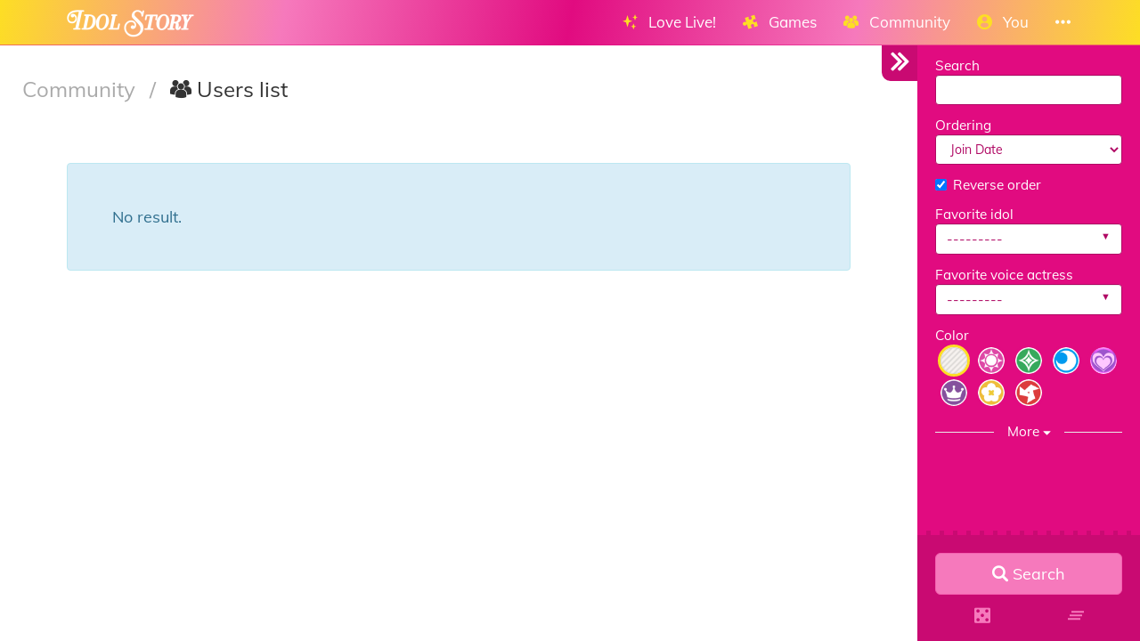

--- FILE ---
content_type: text/html; charset=utf-8
request_url: https://idol.st/users/?followers_of=17295
body_size: 17497
content:









<!DOCTYPE html>
<html lang="en" class="html-current-user_list">
  <head>
    <meta charset="UTF-8">
    <title>Users list | Community | Idol Story - Love Live!</title>

    
    <link rel="shortcut icon" type="image/x-icon" href="https://i.idol.st/static/favicon.ico" />
    <link rel="apple-touch-icon" sizes="180x180" href="https://i.idol.st/static/apple-touch-icon.png">
    <link rel="icon" type="image/png" sizes="32x32" href="https://i.idol.st/static/favicon-32x32.png">
    <link rel="icon" type="image/png" sizes="16x16" href="https://i.idol.st/static/favicon-16x16.png">
    <link rel="mask-icon" href="https://i.idol.st/static/safari-pinned-tab.svg" color="#e10b80">
    <meta name="msapplication-TileColor" content="#e10b80">
    <meta name="theme-color" content="#e10b80">

    
    <link rel="stylesheet" href="https://i.idol.st/static/bower/bootstrap/dist/css/bootstrap.min.css">
    
    <link rel="stylesheet" href="https://i.idol.st/static/css/style.css?6">
    
    

    
    <meta name="viewport" content="width=device-width,initial-scale=1.0">
    <meta name="description" content="All the users! Search by username, email address, ... and filter by favorite idol, favorite voice actress, color, language to find all the details you need about the users from Love Live!. -- Welcome to the home of Love Livers!">
    <meta name="keywords" content="Love Live!, Idol Story, Users list, LoveLive, ラブライブ, スクスタ, SIFAS, LLAS,  community, wiki, social media, Android game, iPhone game, rhythm game, cards, card, tracker, share collection">
    <meta name="author" content="@db0company">
    
    <meta property="og:site_name" content="Idol Story - Love Live!">
    <meta property="og:title" content="Users list | Community | Idol Story - Love Live!">
    <meta property="og:url" content="/users/?followers_of=17295&amp;">
    <meta property="og:description" content="All the users! Search by username, email address, ... and filter by favorite idol, favorite voice actress, color, language to find all the details you need about the users from Love Live!. -- Welcome to the home of Love Livers!">
    <meta property="og:image" content="https://i.idol.st/static/img/idolstory_share.png?6"/>
    <meta property="og:image:alt" content="Idol Story">

    
    <meta name="twitter:site" content="@idoldotst">
    <meta name="twitter:image" content="https://i.idol.st/static/img/idolstory_share.png?6">
    <meta name="twitter:creator" content="@db0company">
    <!--[if lt IE 9]>
        <script src="http://html5shim.googlecode.com/svn/trunk/html5.js">
        </script>
        <![endif]-->
    
    
    <script src='https://www.google.com/recaptcha/api.js?render=6LeMXWsqAAAAADjCswSkkNOU_PitMQt1_qeL89oH'></script>

    <script>
    grecaptcha.ready(function() {
        grecaptcha.execute('6LeMXWsqAAAAADjCswSkkNOU_PitMQt1_qeL89oH', {action: 'user_list'}).then(function(token) {
    document.querySelectorAll('input.django-recaptcha-hidden-field').forEach(function (value) {
        value.value = token;
    });
    return token;
})
    });
</script>
    

    
  </head>
  <body class="current-user_list">
    
    <nav class="navbar navbar-main navbar-fixed-top">
      <div class="container">
        <div class="navbar-header">
          
          <button type="button" class="navbar-toggle collapsed" data-toggle="collapse" data-target=".navbar-collapse">
            <span class="sr-only">Toggle navigation</span>
            <span class="icon-bar"></span>
            <span class="icon-bar"></span>
            <span class="icon-bar"></span>
          </button>
          
          <a class="navbar-brand" href="/">
            <img src="https://i.idol.st/static/img/IdolStoryHorizontal.png?6" class="logo hidden-xs hidden-sm"><span class="visible-xs visible-sm site-name">Idol Story</span>
          </a>
        </div>
        
        <div class="collapse navbar-collapse collapse">
          <ul class="nav navbar-nav navbar-right">
            
            
            
            
            <li class=" dropdown" data-link-name="lovelive">
              <a href="/lovelive/" class="dropdown-toggle" data-toggle="dropdown" id="navBarIDDropDownlovelive">
                
                <i class="flaticon-idolized"></i>
                
                <span class="hidden-sm"> &nbsp; 
                    Love Live!
                    <small class="hidden-md hidden-lg hidden-xl">&nbsp; <span class="glyphicon glyphicon-chevron-down"></span></small>
                  </span>
              </a>
              
              <ul class="dropdown-menu" role="menu">
                
                
                
                <li class="" data-link-name="about_lovelive">
                  <a href="/wiki/About%20Love%20Live/">
                    
                    <i class="flaticon-about"></i>
                    
                    About Love Live!
                    
                  </a>
                </li>
                
                
                
                
                
                <li class="" data-link-name="news_lovelive">
                  <a href="/wiki/">
                    
                    <i class="flaticon-wiki"></i>
                    
                    Wiki
                    
                  </a>
                </li>
                
                <li class="divider"></li>
                
                
                
                
                
                <li class="" data-link-name="idol_list">
                  <a href="/idols/">
                    
                    <i class="flaticon-idol"></i>
                    
                    Idols list
                    
                  </a>
                </li>
                
                
                
                
                
                <li class="" data-link-name="voiceactress_list">
                  <a href="/voiceactresses/">
                    
                    <i class="flaticon-voice-actress"></i>
                    
                    Voice actresses list
                    
                  </a>
                </li>
                
                
                
                
                
                <li class="" data-link-name="song_list">
                  <a href="/songs/">
                    
                    <i class="flaticon-song"></i>
                    
                    Songs list
                    
                  </a>
                </li>
                
                
                
                
                
                <li class="divider"></li>
                
                <li class="" data-link-name="comic_list">
                  <a href="/comics/">
                    
                    <i class="flaticon-comments"></i>
                    
                    Comics list
                    
                  </a>
                </li>
                
                
                
                
                
                <li class="" data-link-name="background_list">
                  <a href="/backgrounds/">
                    
                    <i class="flaticon-pictures"></i>
                    
                    Backgrounds list
                    
                  </a>
                </li>
                
                
                
                
              </ul>
              
            </li>
            
            
            
            
            
            <li class=" dropdown" data-link-name="games">
              <a href="/games/" class="dropdown-toggle" data-toggle="dropdown" id="navBarIDDropDowngames">
                
                <i class="flaticon-hobbies"></i>
                
                <span class="hidden-sm"> &nbsp; 
                    Games
                    <small class="hidden-md hidden-lg hidden-xl">&nbsp; <span class="glyphicon glyphicon-chevron-down"></span></small>
                  </span>
              </a>
              
              <ul class="dropdown-menu" role="menu">
                
                
                <li class="dropdown-header large" data-link-name="SIF2">
                  
                  <img src="https://i.idol.st/static/img/i_game/SIF2.png?6" height="16" />
                  
                  SIF2 MIRACLE LIVE
                </li>
                
                
                
                
                <li class="" data-link-name="about_sif2">
                  <a href="/wiki/About%20SIF2%20MIRACLE%20LIVE/">
                    
                    <i class="flaticon-about"></i>
                    
                    About SIF2 MIRACLE LIVE
                    
                  </a>
                </li>
                
                
                
                
                
                <li class="" data-link-name="gameplay_sif2">
                  <a href="/wiki/SIF2%20MIRACLE%20LIVE%20Gameplay/">
                    
                    <i class="flaticon-game"></i>
                    
                    Gameplay
                    
                  </a>
                </li>
                
                
                
                
                
                <li class="" data-link-name="SIF2/card_list">
                  <a href="/SIF2/cards/">
                    
                    <i class="flaticon-deck"></i>
                    
                    Cards list
                    
                  </a>
                </li>
                
                
                
                
                
                <li class="" data-link-name="comics_sif2">
                  <a href="/comics/SIF2/">
                    
                    <i class="flaticon-comments"></i>
                    
                    Comics list
                    
                  </a>
                </li>
                
                
                
                
                <li class="dropdown-header large" data-link-name="ALLSTARS">
                  
                  <img src="https://i.idol.st/static/img/i_game/ALLSTARS.png?6" height="16" />
                  
                  All Stars
                </li>
                
                
                
                
                <li class="" data-link-name="about_allstars">
                  <a href="/wiki/About%20All%20Stars/">
                    
                    <i class="flaticon-about"></i>
                    
                    About All Stars
                    
                  </a>
                </li>
                
                
                
                
                
                <li class="" data-link-name="gameplay_allstars">
                  <a href="/wiki/SIF2%20MIRACLE%20LIVE%20Gameplay/">
                    
                    <i class="flaticon-game"></i>
                    
                    Gameplay
                    
                  </a>
                </li>
                
                
                
                
                
                <li class="" data-link-name="allstars/card_list">
                  <a href="/allstars/cards/">
                    
                    <i class="flaticon-deck"></i>
                    
                    Cards list
                    
                  </a>
                </li>
                
                
                
                
                
                <li class="" data-link-name="allstars/costume_list">
                  <a href="/allstars/costumes/">
                    
                    <i class="flaticon-dress"></i>
                    
                    Costumes list
                    
                  </a>
                </li>
                
                
                
                
                
                <li class="" data-link-name="allstars/still_list">
                  <a href="/allstars/stills/">
                    
                    <i class="flaticon-pictures"></i>
                    
                    Stills list
                    
                  </a>
                </li>
                
                
                
                
                
                <li class="" data-link-name="songs_allstars">
                  <a href="/songs/ALLSTARS/">
                    
                    <i class="flaticon-song"></i>
                    
                    Songs list
                    
                  </a>
                </li>
                
                
                
                
                
                <li class="" data-link-name="backgrounds_allstars">
                  <a href="/backgrounds/ALLSTARS/">
                    
                    <i class="flaticon-pictures"></i>
                    
                    Backgrounds list
                    
                  </a>
                </li>
                
                
                
                
                <li class="dropdown-header large" data-link-name="LinkLike">
                  
                  <img src="https://i.idol.st/static/img/i_game/LinkLike.png?6" height="16" />
                  
                  Link! Like! Love Live!
                </li>
                
                
                
                
                <li class="" data-link-name="story_linklike">
                  <a href="/wiki/Link!%20Like!:%20Story/">
                    
                    <i class="flaticon-wiki"></i>
                    
                    Story
                    
                  </a>
                </li>
                
                
                
                
              </ul>
              
            </li>
            
            
            
            
            
            <li class=" dropdown" data-link-name="community">
              <a href="/community/" class="dropdown-toggle" data-toggle="dropdown" id="navBarIDDropDowncommunity">
                
                <i class="flaticon-users"></i>
                
                <span class="hidden-sm"> &nbsp; 
                    Community
                    <small class="hidden-md hidden-lg hidden-xl">&nbsp; <span class="glyphicon glyphicon-chevron-down"></span></small>
                  </span>
              </a>
              
              <ul class="dropdown-menu" role="menu">
                
                
                
                <li class="" data-link-name="news_community">
                  <a href="/activities/community-news/">
                    
                    <i class="flaticon-megaphone"></i>
                    
                    News
                    
                  </a>
                </li>
                
                <li class="divider"></li>
                
                
                
                
                
                <li class="active" data-link-name="user_list">
                  <a href="/users/">
                    
                    <i class="flaticon-users"></i>
                    
                    Users list
                    
                  </a>
                </li>
                
                
                
                
                
                <li class="" data-link-name="activity_list">
                  <a href="/activities/">
                    
                    <i class="flaticon-comments"></i>
                    
                    Feed
                    
                  </a>
                </li>
                
                
                
                
                
                <li class="divider"></li>
                
                <li class="" data-link-name="discord">
                  <a href="https://discord.gg/ywqVBUP" class="external-link" target="_blank">
                    
                    <img src="https://i.idol.st/static/img/links/discord.png?6" height="16" />
                    
                    Discord
                    
                  </a>
                </li>
                
                
                
                
                
                <li class="divider"></li>
                
                <li class="" data-link-name="twitter">
                  <a href="https://twitter.com/idoldotst" class="external-link" target="_blank">
                    
                    <img src="https://i.idol.st/static/img/links/twitter.png?6" height="16" />
                    
                    Twitter
                    
                  </a>
                </li>
                
                
                
                
                
                <li class="" data-link-name="instagram">
                  <a href="https://instagram.com/idoldotst" class="external-link" target="_blank">
                    
                    <img src="https://i.idol.st/static/img/links/instagram.png?6" height="16" />
                    
                    Instagram
                    
                  </a>
                </li>
                
                
                
                
                
                <li class="" data-link-name="facebook">
                  <a href="https://facebook.com/idoldotst" class="external-link" target="_blank">
                    
                    <img src="https://i.idol.st/static/img/links/facebook.png?6" height="16" />
                    
                    Facebook
                    
                  </a>
                </li>
                
                
                
                
              </ul>
              
            </li>
            
            
            
            
            
            
            
            
            
            <li class=" dropdown" data-link-name="you">
              <a href="/you/" class="dropdown-toggle" data-toggle="dropdown" id="navBarIDDropDownyou">
                
                <i class="flaticon-profile"></i>
                
                <span class="hidden-sm"> &nbsp; 
                    You
                    <small class="hidden-md hidden-lg hidden-xl">&nbsp; <span class="glyphicon glyphicon-chevron-down"></span></small>
                  </span>
              </a>
              
              <ul class="dropdown-menu" role="menu">
                
                
                
                <li class="" data-link-name="login">
                  <a href="/login/">
                    
                    Login
                    
                  </a>
                </li>
                
                
                
                
                
                <li class="" data-link-name="signup">
                  <a href="/signup/">
                    
                    Sign Up
                    
                  </a>
                </li>
                
                
                
                
              </ul>
              
            </li>
            
            
            
            
            
            <li class=" dropdown" data-link-name="more">
              <a href="/more/" class="dropdown-toggle" data-toggle="dropdown" id="navBarIDDropDownmore">
                
                <i class="flaticon-more"></i>
                
                <span class="hidden-sm"> &nbsp; 
                    
                    <small class="hidden-md hidden-lg hidden-xl">&nbsp; <span class="glyphicon glyphicon-chevron-down"></span></small>
                  </span>
              </a>
              
              <ul class="dropdown-menu" role="menu">
                
                
                
                <li class="" data-link-name="about">
                  <a href="/about/">
                    
                    <i class="flaticon-about"></i>
                    
                    About Idol Story
                    
                  </a>
                </li>
                
                
                
                
                
                <li class="" data-link-name="about_game">
                  <a href="/about_game/">
                    
                    <i class="flaticon-about"></i>
                    
                    About Love Live!
                    
                  </a>
                </li>
                
                
                
                
                
                <li class="" data-link-name="donate_list">
                  <a href="/donate/">
                    
                    <i class="flaticon-heart"></i>
                    
                    Donate
                    
                  </a>
                </li>
                
                
                
                
                
                <li class="" data-link-name="help">
                  <a href="/help/">
                    
                    <i class="flaticon-help"></i>
                    
                    Help
                    
                  </a>
                </li>
                
                
                
                
                
                <li class="" data-link-name="contact">
                  <a href="/about/#contact">
                    
                    <i class="flaticon-love-letter"></i>
                    
                    Contact us
                    
                  </a>
                </li>
                
                
                
                
                
                <li class="divider"></li>
                <li class="dropdown-header">Check out our other apps</li>
                <li class="dropdown-header">
                  
                  <a href="https://bandori.party/" target="_blank" class="other-site">
	                <img src="https://i.idol.st/static/img/other_sites/bang.png?6"
                         alt="Bandori Party" title="<strong>Bandori Party</strong><br>BanG Dream! Girls Band Party"
                         data-toggle="tooltip" data-trigger="hover" data-html="true" data-container="body" />
                  </a>
                  
                  <a href="https://cinderella.pro/" target="_blank" class="other-site">
	                <img src="https://i.idol.st/static/img/other_sites/cpro.png?6"
                         alt="Cinderella Producers" title="<strong>Cinderella Producers</strong><br>THE iDOLM@STER Cinderella Girls: Starlight Stage"
                         data-toggle="tooltip" data-trigger="hover" data-html="true" data-container="body" />
                  </a>
                  
                  <a href="https://starlight.academy/" target="_blank" class="other-site">
	                <img src="https://i.idol.st/static/img/other_sites/starlight.png?6"
                         alt="Starlight Academy" title="<strong>Starlight Academy</strong><br>Revue Starlight"
                         data-toggle="tooltip" data-trigger="hover" data-html="true" data-container="body" />
                  </a>
                  
                  <a href="https://schoolido.lu/" target="_blank" class="other-site">
	                <img src="https://i.idol.st/static/img/other_sites/schoolidolu.png?6"
                         alt="School Idol Tomodachi" title="<strong>School Idol Tomodachi</strong><br>LoveLive! School Idol Festival"
                         data-toggle="tooltip" data-trigger="hover" data-html="true" data-container="body" />
                  </a>
                  
                  <a href="https://ac.db0.company/" target="_blank" class="other-site">
	                <img src="https://i.idol.st/static/img/other_sites/ac.png?6"
                         alt="AC" title="<strong>AC</strong><br>Animal Crossing: New Horizons"
                         data-toggle="tooltip" data-trigger="hover" data-html="true" data-container="body" />
                  </a>
                  
                  <a href="https://stardust.run/" target="_blank" class="other-site">
	                <img src="https://i.idol.st/static/img/other_sites/stardustrun.png?6"
                         alt="Stardust Run" title="<strong>Stardust Run</strong><br>Pokémon Go"
                         data-toggle="tooltip" data-trigger="hover" data-html="true" data-container="body" />
                  </a>
                  
                  <a href="https://starlet.db0.company/" target="_blank" class="other-site">
	                <img src="https://i.idol.st/static/img/other_sites/starlet.png?6"
                         alt="Starlet" title="<strong>Starlet</strong><br>RuPaul&#39;s Drag Race Superstar"
                         data-toggle="tooltip" data-trigger="hover" data-html="true" data-container="body" />
                  </a>
                  
                  <a href="http://frgl.db0.company/" target="_blank" class="other-site">
	                <img src="https://i.idol.st/static/img/other_sites/frgl.png?6"
                         alt="fr.gl" title="<strong>fr.gl</strong><br>Glee Forever"
                         data-toggle="tooltip" data-trigger="hover" data-html="true" data-container="body" />
                  </a>
                  
                </li>
                
                <li class="divider"></li>
                <li class="dropdown-header">Language</li>
                <li>
                  <form action="/i18n/setlang/" method="post" style="padding: 3px 20px;">
                    <input type='hidden' name='csrfmiddlewaretoken' value='SAaZXLGXhBHcLCCcAtT6taBQtZ1tlVLe' />
                    <input name="next" type="hidden" value="/users/?followers_of=17295&amp;" />
                    <select name="language" id="switchLanguage">
                      
                      <option value="en" selected>English</option>
                      
                      <option value="es">Español</option>
                      
                      <option value="zh-hans">简体中文</option>
                      
                      <option value="ru">Русский</option>
                      
                      <option value="it">Italiano</option>
                      
                      <option value="fr">Français</option>
                      
                      <option value="de">Deutsch</option>
                      
                      <option value="pl">polski</option>
                      
                      <option value="ja">日本語</option>
                      
                      <option value="kr">한국어</option>
                      
                      <option value="id">Indonesia</option>
                      
                      <option value="vi">Tiếng Việt Nam</option>
                      
                      <option value="zh-hant">繁體中文</option>
                      
                      <option value="pt">Português</option>
                      
                      <option value="pt-br">Português Brasileiro</option>
                      
                      <option value="tr">Türkçe</option>
                      
                      <option value="th">ไทย</option>
                      
                      <option value="uk">Українська</option>
                      
                    </select>
                  </form>
                  <a href="/help/Translators%20guide" class="fontx0-8 text-muted" target="_blank">Help us translate the site</a>
                </li>
                
              </ul>
              
            </li>
            
            
          </ul>
        </div>
        
      </div>
    </nav>
    

    <main>
      

<div id="wrapper" class="active">
  <nav id="sidebar-wrapper">
    <form class="form-horizontal filter-form" method="get" action="" role="form" id="filter-form-user">
      <div id="filter-form-fields" class="padded-inner-sidebar">
        


    <input id="id_view" name="view" type="hidden" />

    <input id="id_followers_of" name="followers_of" type="hidden" value="17295" />

    <input id="id_followed_by" name="followed_by" type="hidden" />

    <input id="id_liked_activity" name="liked_activity" type="hidden" />



    

<div class="form-group">
    
        
            <label class="control-label  " for="id_search">Search</label>
        

        <div class=" ">
            <input autocomplete="off" class=" form-control" id="id_search" name="search" type="text" />

            

            
                <p class="help-block">
                    username, links, email address
                </p>
            
        </div>
    
</div>


    

<div class="form-group">
    
        
            <label class="control-label  " for="id_ordering">Ordering</label>
        

        <div class=" ">
            <select class=" form-control" id="id_ordering" name="ordering">
<option value="id" selected="selected">Join Date</option>
<option value="username">Username</option>
<option value="preferences___cache_reputation">Most popular</option>
</select>

            

            
        </div>
    
</div>


    

<div class="form-group">
    
        <div class="">
            <div class="checkbox">
                
                    <label >
                        <input checked="checked" id="id_reverse_order" name="reverse_order" type="checkbox" /> <span>Reverse order</span>
                    </label>
                
                

                
            </div>
        </div>
    
</div>


    

<div class="form-group">
    
        
            <label class="control-label  " for="id_favorite_character">Favorite idol</label>
        

        <div class=" ">
            <select class=" form-control" id="id_favorite_character" name="favorite_character">
<option value="" selected="selected">---------</option>
<option value="102">Ayumu Uehara</option>
<option value="67">Kasumi Nakasu</option>
<option value="70">Shizuku Osaka</option>
<option value="24">Karin Asaka</option>
<option value="62">Ai Miyashita</option>
<option value="50">Kanata Konoe</option>
<option value="110">Setsuna Yuki</option>
<option value="28">Emma Verde</option>
<option value="97">Rina Tennoji</option>
<option value="113">Shioriko Mifune</option>
<option value="123">Mia Taylor</option>
<option value="124">Lanzhu Zhong</option>
<option value="14">Chika Takami</option>
<option value="12">Riko Sakurauchi</option>
<option value="8">Kanan Matsuura</option>
<option value="6">Dia Kurosawa</option>
<option value="17">You Watanabe</option>
<option value="16">Yoshiko Tsushima</option>
<option value="5">Hanamaru Kunikida</option>
<option value="11">Mari Ohara</option>
<option value="7">Ruby Kurosawa</option>
<option value="4">Honoka Kosaka</option>
<option value="1">Eli Ayase</option>
<option value="9">Kotori Minami</option>
<option value="13">Umi Sonoda</option>
<option value="2">Rin Hoshizora</option>
<option value="10">Maki Nishikino</option>
<option value="15">Nozomi Tojo</option>
<option value="3">Hanayo Koizumi</option>
<option value="18">Nico Yazawa</option>
<option value="118">Kanon Shibuya</option>
<option value="119">Keke Tang</option>
<option value="120">Chisato Arashi</option>
<option value="121">Sumire Heanna</option>
<option value="122">Ren Hazuki</option>
<option value="172">Kinako Sakurakoji</option>
<option value="173">Mei Yoneme</option>
<option value="174">Shiki Wakana</option>
<option value="175">Natsumi Onitsuka</option>
<option value="178">Margarete Wien</option>
<option value="209">Tomari Onitsuka</option>
<option value="203">Kaho Hinoshita</option>
<option value="204">Sayaka Murano</option>
<option value="205">Kozue Otomune</option>
<option value="206">Tsuzuri Yugiri</option>
<option value="207">Rurino Osawa</option>
<option value="208">Megumi Fujishima</option>
<option value="224">Ginko Momose</option>
<option value="225">Kosuzu Kachimachi</option>
<option value="226">Hime Anyoji</option>
<option value="230">Ceras Yanagida Lilienfeld</option>
<option value="229">Izumi Katsuragi</option>
<option value="42">Leah Kazuno</option>
<option value="43">Sarah Kazuno</option>
<option value="46">Tsubasa Kira</option>
<option value="99">Erena Todo</option>
<option value="111">Anju Yuki</option>
<option value="133">Mao Hiiragi</option>
<option value="134">Yuuna Hijirisawa</option>
<option value="228">School Idol Musical Ensemble</option>
<option value="190">Tsubaki Rurika</option>
<option value="191">Sumeragi Yuzuha</option>
<option value="193">Hojo Yukino</option>
<option value="192">Amakusa Hikaru</option>
<option value="194">Mikasa Maya</option>
<option value="195">Takizawa Anzu</option>
<option value="196">Wakatsuki Misuzu</option>
<option value="197">Kurusu Toa</option>
<option value="199">Suzuka Rena</option>
<option value="198">Harukaze Sayaka</option>
<option value="201">Tsubaki Madoka (Rurika&#39;s Mother)</option>
<option value="200">Takizawa Kyoka (Anzu&#39;s Mother)</option>
<option value="210">Yohane</option>
<option value="215">Hanamaru</option>
<option value="216">Dia</option>
<option value="217">Ruby</option>
<option value="218">Chika</option>
<option value="219">You</option>
<option value="220">Kanan</option>
<option value="221">Riko</option>
<option value="222">Mari</option>
<option value="34">Honoka&#39;s Mother</option>
<option value="159">Honoka&#39;s Father</option>
<option value="130">Kosaka Yukiho</option>
<option value="129">Ayase Alisa</option>
<option value="51">Otonokizaka Chairwoman (Kotori&#39;s Mother)</option>
<option value="189">Umi&#39;s Grandmother</option>
<option value="160">Umi&#39;s Mother</option>
<option value="162">Rin&#39;s Mother</option>
<option value="57">Maki&#39;s Mother</option>
<option value="176">Hanayo&#39;s Mother</option>
<option value="68">Nico&#39;s Mother</option>
<option value="186">Nico&#39;s Father</option>
<option value="106">Yazawa Cocoa</option>
<option value="107">Yazawa Cocoro</option>
<option value="108">Yazawa Cotaro</option>
<option value="31">Fumiko</option>
<option value="33">Hideko</option>
<option value="60">Mika</option>
<option value="104">Yamada Hiroko</option>
<option value="138">Alpaca (Female)</option>
<option value="21">Alpaca (Male)</option>
<option value="22">Alpaca&#39;s Kid</option>
<option value="26">Chika&#39;s Mother</option>
<option value="93">Takami Mito</option>
<option value="94">Takami Shima</option>
<option value="74">Riko&#39;s Mother</option>
<option value="161">Dia &amp; Ruby&#39;s Mother</option>
<option value="128">Tsuki Watanabe</option>
<option value="163">Yoshiko&#39;s Mother</option>
<option value="167">Hanamaru&#39;s Grandmother</option>
<option value="165">Hanamaru&#39;s Mother</option>
<option value="166">Hanamaru&#39;s Father</option>
<option value="168">Hanamaru&#39;s Grandfather</option>
<option value="164">Mari&#39;s Mother</option>
<option value="109">Yoshimi</option>
<option value="38">Itsuki</option>
<option value="65">Mutsu</option>
<option value="80">Sato Yoko</option>
<option value="83">Shiitake</option>
<option value="84">Shiitake&#39;s Kids</option>
<option value="142">Prelude</option>
<option value="23">Anko</option>
<option value="103">Wataame</option>
<option value="101">Uchicchi</option>
<option value="116">Takasaki Yu</option>
<option value="182">Shizuku&#39;s Mother</option>
<option value="171">Kanata&#39;s Mother</option>
<option value="49">Haruka Konoe</option>
<option value="177">Setsuna&#39;s Mother</option>
<option value="183">Emma&#39;s Mother</option>
<option value="117">Mifune Kaoruko</option>
<option value="158">Asagi</option>
<option value="179">Kyoko</option>
<option value="180">Iroha</option>
<option value="181">Student Council Vice President</option>
<option value="143">Sasuke</option>
<option value="144">Ophelia</option>
<option value="151">Kanon&#39;s Mother</option>
<option value="188">Kanon&#39;s Father</option>
<option value="152">Shibuya Aria</option>
<option value="169">Sumire&#39;s Sister</option>
<option value="170">Hazuki Hana (Ren&#39;s Mother)</option>
<option value="202">Kinako&#39;s Mother</option>
<option value="153">Saya</option>
<option value="155">Nanakusa Nanami</option>
<option value="156">Yae</option>
<option value="157">Kokono</option>
<option value="154">Yuigaoka Director</option>
<option value="149">Manmaru</option>
<option value="150">Chibi</option>
<option value="223">Sachi Ogami</option>
<option value="239">Aena</option>
<option value="240">Biwako</option>
<option value="241">Cina</option>
<option value="261">Ceras &amp; Izumi</option>
<option value="266">Kozue Otomune, Tsuzuri Yugiri &amp; Megumi Fujishima</option>
<option value="278">Omichi Hiromi</option>
<option value="114">Natsukawa Mai</option>
<option value="185">Kato Tsumugi</option>
<option value="125">Nijigasaki Chairwoman (Lanzhu&#39;s Mother)</option>
<option value="115">Kawamoto Misato</option>
<option value="131">Sato Satsuki</option>
<option value="132">Sato Uzuki</option>
<option value="135">Theater Club President</option>
<option value="136">Basketball Club Captain</option>
<option value="61">Miyama Satoko</option>
<option value="105">Yamauchi Nanako</option>
<option value="79">Sasahara Kyouko</option>
<option value="146">Hanpen</option>
<option value="145">Neve</option>
<option value="147">Alan</option>
<option value="95">Sachiko Tanaka</option>
<option value="86">Akiru Shinomiya</option>
<option value="29">Yumi Fujishiro</option>
<option value="98">Ayumi Torii</option>
<option value="36">Marika Ichinose</option>
<option value="91">Aya Sugisaki</option>
<option value="52">Seira Kujo</option>
<option value="66">Minami Nagayama</option>
<option value="59">Midou Yuuri</option>
<option value="27">Christina</option>
<option value="63">Coco Miyashita</option>
<option value="112">Sana Yuki</option>
<option value="32">Hasekura Kasane</option>
<option value="41">Rika Kamiya</option>
<option value="44">Mizuki Kikkawa</option>
<option value="75">Reine Saeki</option>
<option value="87">Nagi Shiraki</option>
<option value="64">Nanaka Morishima</option>
<option value="90">Iruka Suda</option>
<option value="69">Fumie Nishimura</option>
<option value="45">Akemi Kikuchi</option>
<option value="20">Yuu Aizawa</option>
<option value="96">Ru Tatara</option>
<option value="85">Saki Shimozono</option>
<option value="76">Fuu Saiki</option>
<option value="89">Fumi Shitara</option>
<option value="19">Ryo Aikawa</option>
<option value="55">Shun Kurosaki</option>
<option value="81">Misaki Shidou</option>
<option value="47">Yuuka Kirihara</option>
<option value="88">Koyuki Shirase</option>
<option value="40">Tsurugi Kadota</option>
<option value="25">Himeno Ayanokoji</option>
<option value="48">Akira Kizaki</option>
<option value="100">Yuka Tsukishima</option>
<option value="82">Hitomi Shiga</option>
<option value="92">Mutsuki Takamagahara</option>
<option value="30">Mikoto Fukuhara</option>
<option value="53">Sakura Kurobane</option>
<option value="35">Sayuri Hyodo</option>
<option value="54">Sakuya Kurobane</option>
<option value="77">Chiduko Sakamaki</option>
<option value="56">Leo</option>
<option value="71">Rakshata</option>
<option value="37">Isabella</option>
<option value="73">Rebecca</option>
<option value="39">Jennifer</option>
<option value="58">Maria</option>
<option value="78">Yukari Saotome</option>
<option value="72">Ranpha</option>
<option value="267">Polka Takahashi</option>
<option value="268">Mai Azabu</option>
<option value="269">Akira Goto</option>
<option value="270">Hanabi Komagata</option>
<option value="271">Miracle Kanazawa</option>
<option value="272">Noriko Chofu</option>
<option value="273">Yukuri Harumiya</option>
<option value="274">Aurora Konohana</option>
<option value="275">Midori Yamada</option>
<option value="276">Shion Sasaki</option>
</select>

            

            
        </div>
    
</div>


    

<div class="form-group">
    
        
            <label class="control-label  " for="id_favorite_voiceactress">Favorite voice actress</label>
        

        <div class=" ">
            <select class=" form-control" id="id_favorite_voiceactress" name="favorite_voiceactress">
<option value="" selected="selected">---------</option>
<option value="21">Oonishi Aguri</option>
<option value="24">Sagara Mayu</option>
<option value="26">Maeda Kaori</option>
<option value="29">Kubota Miyu</option>
<option value="22">Murakami Natsumi</option>
<option value="28">Kitou Akari</option>
<option value="23">Kusunoki Tomori</option>
<option value="126">Hayashi Coco</option>
<option value="27">Sashide Maria</option>
<option value="25">Tanaka Chiemi</option>
<option value="35">Koizumi Moeka</option>
<option value="40">Uchida Shu</option>
<option value="41">Homoto Akina</option>
<option value="14">Inami Anju</option>
<option value="12">Aida Rikako</option>
<option value="8">Suwa Nanaka</option>
<option value="6">Komiya Arisa</option>
<option value="17">Saitou Shuka</option>
<option value="16">Kobayashi Aika</option>
<option value="5">Takatsuki Kanako</option>
<option value="11">Suzuki Aina</option>
<option value="7">Furihata Ai</option>
<option value="4">Nitta Emi</option>
<option value="1">Nanjou Yoshino</option>
<option value="9">Uchida Aya</option>
<option value="13">Mimori Suzuko</option>
<option value="2">Iida Riho</option>
<option value="10">Hori Eriko</option>
<option value="15">Kusuda Aina</option>
<option value="3">Kubo Yurika</option>
<option value="18">Tokui Sora</option>
<option value="43">Date Sayuri</option>
<option value="44">Aoyama Nagisa</option>
<option value="45">Liyuu</option>
<option value="46">Naomi Payton</option>
<option value="47">Misaki Nako</option>
<option value="96">Suzuhara Nozomi</option>
<option value="97">Yabushima Akane</option>
<option value="98">Ookuma Wakana</option>
<option value="99">Emori Aya</option>
<option value="105">Yuina</option>
<option value="130">Sakakura Sakura</option>
<option value="122">Nirei Nozomi</option>
<option value="120">Nonaka Kokona</option>
<option value="123">Hanamiya Nina</option>
<option value="121">Sasaki Kotoko</option>
<option value="124">Tsukine Kona</option>
<option value="125">Kan Kanna</option>
<option value="132">Sakurai Hina</option>
<option value="133">Hayama Fuka</option>
<option value="131">Kurusu Rin</option>
<option value="140">Miyake Miu</option>
<option value="139">Shindou Amane</option>
<option value="19">Satou Hinata</option>
<option value="20">Tano Asami</option>
<option value="30">Sakuragawa Megu</option>
<option value="33">Matsunaga Maho</option>
<option value="34">Oohashi Ayuru</option>
<option value="48">Yuuki Yuna</option>
<option value="49">Yoshitake Chihaya</option>
<option value="108">Horiuchi Marina</option>
<option value="110">Asai Nanami</option>
<option value="135">Suzuki Mayuri</option>
<option value="111">An Julia</option>
<option value="136">Terada Hikari</option>
<option value="112">Koyama Rina</option>
<option value="137">Haruna Mai</option>
<option value="113">Sato Minami</option>
<option value="138">Matsuzawa Kanon</option>
<option value="109">Sekine Yuna</option>
<option value="114">Mizuki Nishiba</option>
<option value="115">Hoshimori Sana</option>
<option value="116">Mita Ibuki</option>
<option value="117">Aoyama Ruri</option>
<option value="118">Aono Yuki</option>
<option value="119">Okamura Sayaka</option>
<option value="127">Ichimichi Mao</option>
<option value="38">Hikasa Youko</option>
<option value="76">Asano Masumi</option>
<option value="79">Touyama Nao</option>
<option value="80">Sakura Ayane</option>
<option value="77">Hidaka Noriko</option>
<option value="78">Inoue Kikuko</option>
<option value="100">Mitsuishi Kotono</option>
<option value="83">Yamamoto Nozomi</option>
<option value="82">Miyake Marie</option>
<option value="81">Hara Sayuri</option>
<option value="103">Kasai Mina</option>
<option value="55">Mugiho Anna</option>
<option value="87">Kugimiya Rie</option>
<option value="90">Itou Kanae</option>
<option value="91">Asumi Kana</option>
<option value="88">Mizuki Nana</option>
<option value="92">Kurosawa Tomoyo</option>
<option value="102">Shiina Makiko</option>
<option value="89">Yajima Akiko</option>
<option value="85">Matsuda Risae</option>
<option value="84">Kanemoto Hisako</option>
<option value="86">Serizawa Yuu</option>
<option value="39">Yano Hinaki</option>
<option value="104">Yuzuki Ryouka</option>
<option value="93">Minaguchi Yuko</option>
<option value="53">Hondo Kaede</option>
<option value="70">Shiraishi Ryoko</option>
<option value="71">Kawaida Natsumi</option>
<option value="75">Kuwahara Yuuki</option>
<option value="74">Wakai Yuuki</option>
<option value="65">Sugiyama Riho</option>
<option value="62">Noto Mamiko</option>
<option value="61">Matsunaga Akane</option>
<option value="64">Watada Misaki</option>
<option value="101">Endou Aya</option>
<option value="106">Ootani Ikue</option>
<option value="56">Hanazawa Kana</option>
<option value="60">Waki Azumi</option>
<option value="59">Tomita Miyu</option>
<option value="58">Shiraishi Haruka</option>
<option value="57">Park Romi</option>
<option value="128">Miyamura Aoi</option>
<option value="129">Uema Emi</option>
<option value="134">Kohara Konomi</option>
<option value="36">Satou Satomi</option>
<option value="107">Morishima Yuuka</option>
<option value="42">Nogami Yukana</option>
<option value="37">Ishikawa Yui</option>
<option value="67">Ichinose Kana</option>
<option value="66">Sasaki Rico</option>
<option value="68">Koyama Momoyo</option>
<option value="63">Tsumugi Risa</option>
<option value="52">Iwami Manaka</option>
<option value="51">Senbongi Sayaka</option>
<option value="54">Motomiya Kana</option>
<option value="50">Hioka Natsumi</option>
<option value="94">Oomori Nichika</option>
<option value="95">Kondo Reina</option>
<option value="72">Yamakita Saki</option>
<option value="73">Terakawa Aimi</option>
<option value="141">Ayasaki Honon</option>
<option value="142">Endo Rina</option>
<option value="143">Miyano Seri</option>
<option value="144">Fujino Kokoro</option>
<option value="145">Sakano Aiha</option>
<option value="146">Seko Ria</option>
<option value="147">Okumura Yuki</option>
<option value="148">Amasawa Akane</option>
<option value="149">Kotomori Honoka</option>
<option value="150">Suzunose Aoi</option>
</select>

            

            
        </div>
    
</div>


    

<div class="form-group">
    
        
            <label class="control-label  " for="id_color">Color</label>
        

        <div class=" ">
            <select class=" form-control" id="id_color" name="color">
<option value="" selected="selected">---------</option>
<option value="smile">Smile</option>
<option value="pure">Pure</option>
<option value="cool">Cool</option>
<option value="all">All</option>
<option value="elegant">Elegant</option>
<option value="natural">Natural</option>
<option value="active">Active</option>
</select>

            

            
        </div>
    
</div>


    

<div class="form-group">
    
        
            <label class="control-label  " for="id_location">Location</label>
        

        <div class=" ">
            <input class=" form-control" id="id_location" name="location" type="text" />

            

            
        </div>
    
</div>


    

<div class="form-group">
    
        
            <label class="control-label  " for="id_i_language">Language</label>
        

        <div class=" ">
            <select class=" form-control" id="id_i_language" name="i_language">
<option value="" selected="selected">---------</option>
<option value="en">English</option>
<option value="es">Español</option>
<option value="zh-hans">简体中文</option>
<option value="ru">Русский</option>
<option value="it">Italiano</option>
<option value="fr">Français</option>
<option value="de">Deutsch</option>
<option value="pl">polski</option>
<option value="ja">日本語</option>
<option value="kr">한국어</option>
<option value="id">Indonesia</option>
<option value="vi">Tiếng Việt Nam</option>
<option value="zh-hant">繁體中文</option>
<option value="pt">Português</option>
<option value="pt-br">Português Brasileiro</option>
<option value="tr">Türkçe</option>
<option value="th">ไทย</option>
<option value="uk">Українська</option>
</select>

            

            
        </div>
    
</div>



        <br>
      </div>
      
      
      
      <div style="display: none;" id="filter-form-presets"><h4>Suggestions</h4><nav class="list-group"><a href="/users/en/" class="list-group-item"><span class="pull-right"><img src="https://i.idol.st/static/img/language/en.png?6" alt="Users who can speak English" width="27px" style="display: block; margin: -5px 0;"></span><span style="display: inline-block; width: 140px;">Users who can speak English</span></a><a href="/users/es/" class="list-group-item"><span class="pull-right"><img src="https://i.idol.st/static/img/language/es.png?6" alt="Users who can speak Español" width="27px" style="display: block; margin: -5px 0;"></span><span style="display: inline-block; width: 140px;">Users who can speak Español</span></a><a href="/users/zh-hans/" class="list-group-item"><span class="pull-right"><img src="https://i.idol.st/static/img/language/zh-hans.png?6" alt="Users who can speak 简体中文" width="27px" style="display: block; margin: -5px 0;"></span><span style="display: inline-block; width: 140px;">Users who can speak 简体中文</span></a><a href="/users/ru/" class="list-group-item"><span class="pull-right"><img src="https://i.idol.st/static/img/language/ru.png?6" alt="Users who can speak Русский" width="27px" style="display: block; margin: -5px 0;"></span><span style="display: inline-block; width: 140px;">Users who can speak Русский</span></a><a href="/users/it/" class="list-group-item"><span class="pull-right"><img src="https://i.idol.st/static/img/language/it.png?6" alt="Users who can speak Italiano" width="27px" style="display: block; margin: -5px 0;"></span><span style="display: inline-block; width: 140px;">Users who can speak Italiano</span></a><a href="/users/fr/" class="list-group-item"><span class="pull-right"><img src="https://i.idol.st/static/img/language/fr.png?6" alt="Users who can speak Français" width="27px" style="display: block; margin: -5px 0;"></span><span style="display: inline-block; width: 140px;">Users who can speak Français</span></a><a href="/users/de/" class="list-group-item"><span class="pull-right"><img src="https://i.idol.st/static/img/language/de.png?6" alt="Users who can speak Deutsch" width="27px" style="display: block; margin: -5px 0;"></span><span style="display: inline-block; width: 140px;">Users who can speak Deutsch</span></a><a href="/users/pl/" class="list-group-item"><span class="pull-right"><img src="https://i.idol.st/static/img/language/pl.png?6" alt="Users who can speak polski" width="27px" style="display: block; margin: -5px 0;"></span><span style="display: inline-block; width: 140px;">Users who can speak polski</span></a><a href="/users/ja/" class="list-group-item"><span class="pull-right"><img src="https://i.idol.st/static/img/language/ja.png?6" alt="Users who can speak 日本語" width="27px" style="display: block; margin: -5px 0;"></span><span style="display: inline-block; width: 140px;">Users who can speak 日本語</span></a><a href="/users/kr/" class="list-group-item"><span class="pull-right"><img src="https://i.idol.st/static/img/language/kr.png?6" alt="Users who can speak 한국어" width="27px" style="display: block; margin: -5px 0;"></span><span style="display: inline-block; width: 140px;">Users who can speak 한국어</span></a><a href="/users/id/" class="list-group-item"><span class="pull-right"><img src="https://i.idol.st/static/img/language/id.png?6" alt="Users who can speak Indonesia" width="27px" style="display: block; margin: -5px 0;"></span><span style="display: inline-block; width: 140px;">Users who can speak Indonesia</span></a><a href="/users/vi/" class="list-group-item"><span class="pull-right"><img src="https://i.idol.st/static/img/language/vi.png?6" alt="Users who can speak Tiếng Việt Nam" width="27px" style="display: block; margin: -5px 0;"></span><span style="display: inline-block; width: 140px;">Users who can speak Tiếng Việt Nam</span></a><a href="/users/zh-hant/" class="list-group-item"><span class="pull-right"><img src="https://i.idol.st/static/img/language/zh-hant.png?6" alt="Users who can speak 繁體中文" width="27px" style="display: block; margin: -5px 0;"></span><span style="display: inline-block; width: 140px;">Users who can speak 繁體中文</span></a><a href="/users/pt/" class="list-group-item"><span class="pull-right"><img src="https://i.idol.st/static/img/language/pt.png?6" alt="Users who can speak Português" width="27px" style="display: block; margin: -5px 0;"></span><span style="display: inline-block; width: 140px;">Users who can speak Português</span></a><a href="/users/pt-br/" class="list-group-item"><span class="pull-right"><img src="https://i.idol.st/static/img/language/pt-br.png?6" alt="Users who can speak Português Brasileiro" width="27px" style="display: block; margin: -5px 0;"></span><span style="display: inline-block; width: 140px;">Users who can speak Português Brasileiro</span></a><a href="/users/tr/" class="list-group-item"><span class="pull-right"><img src="https://i.idol.st/static/img/language/tr.png?6" alt="Users who can speak Türkçe" width="27px" style="display: block; margin: -5px 0;"></span><span style="display: inline-block; width: 140px;">Users who can speak Türkçe</span></a><a href="/users/th/" class="list-group-item"><span class="pull-right"><img src="https://i.idol.st/static/img/language/th.png?6" alt="Users who can speak ไทย" width="27px" style="display: block; margin: -5px 0;"></span><span style="display: inline-block; width: 140px;">Users who can speak ไทย</span></a><a href="/users/uk/" class="list-group-item"><span class="pull-right"><img src="https://i.idol.st/static/img/language/uk.png?6" alt="Users who can speak Українська" width="27px" style="display: block; margin: -5px 0;"></span><span style="display: inline-block; width: 140px;">Users who can speak Українська</span></a></nav></div><div class="sticky-buttons back" style="display: none;"><a href="#" class="btn btn-secondary btn-block">Back to "search"</a></div>
      
      
      
      <div class="sticky-buttons" id="filter-form-search-button">
        <button type="submit" class="btn btn-lg btn-secondary btn-block"><i class="flaticon-search"></i> Search</button>
        <div class="btn-group btn-group-justified" id="filter-form-extra-buttons">
          
          <a href="/users/random/" class="btn btn-link-secondary btn-lg filter-form-extra-buttons"
             data-toggle="tooltip" data-placement="top" title="Random" data-container="body"
              target="_blank"
             
              data-callback="loadRandomFilters">
            <i class="flaticon-dice"></i>
          </a>
          
          <a href="#" class="btn btn-link-secondary btn-lg filter-form-extra-buttons"
             data-toggle="tooltip" data-placement="top" title="Suggestions" data-container="body"
             
              style="display: none;" data-always-hidden="true"
              data-callback="loadPresets">
            <i class="flaticon-idea"></i>
          </a>
          
          <a href="/users/" class="btn btn-link-secondary btn-lg filter-form-extra-buttons"
             data-toggle="tooltip" data-placement="top" title="Clear" data-container="body"
             
             
             >
            <i class="flaticon-clear"></i>
          </a>
          
        </div>
      </div>
    </form>
  </nav>
  <div id="page-content-wrapper">
    <a href="#" id="togglebutton">
      <i class="flaticon-search"></i>
      <i class="flaticon-toggler hidder"></i>
    </a>
    
    <div class="collection-page-wrapper as-container">
      
      
<h1 class="page-title page-title-small page-title-user_list list-page-title list-page-title-user">
  <span class="text-muted page-title-prefixes">
    <a href="/community/">
      Community
      </a>
    <span class="separator">/</span>
    
    
  </span>
  
    
    <i class="flaticon-users"></i>
    
    Users list
    
    
</h1>

      
      
      
      







<div class="padding50 no-result-wrapper">
  
  <h4 class="padding50 alert alert-info no-result-alert">
    No result.
  </h4>
  
</div>





    </div>
    
  </div> <!-- page-content-wrapper -->
</div> <!-- wrapper -->


    </main>

    
    <!-- Modal -->
    <div class="modal fade" id="modal">
      <div class="modal-dialog">
        <div class="modal-content">
        </div>
      </div>
    </div>

    <!-- CuteForm Modal -->
    <div class="modal fade" id="cuteform-modal">
      <div class="modal-dialog modal-lg text-center">
        <div class="modal-content">
          <div class="modal-header">
            <button type="button" class="close" data-dismiss="modal" aria-label="Close"><span aria-hidden="true">&times;</span></button>
            <h4 class="modal-title text-left"></h4>
          </div>
          <div class="modal-body"></div>
        </div>
      </div>
    </div>

    <!-- Ajax Modal -->
    <div class="modal fade" id="ajaxModal">
      <div class="modal-dialog modal-lg">
        <div class="modal-content">
          <div class="modal-header">
            <button type="button" class="close" data-dismiss="modal" aria-label="Close"><span aria-hidden="true">&times;</span></button>
            <h1 class="modal-title"></h1>
          </div>
          <div class="modal-body"></div>
          <div class="modal-footer">
            <button type="button" class="btn" data-dismiss="modal">Go</button>
          </div>
        </div>
      </div>
    </div>

    <!-- Free Modal -->
    <div class="modal fade" id="freeModal">
      <div class="modal-dialog modal-lg">
        <div class="modal-content">
          <div class="modal-header">
            <button type="button" class="close" data-dismiss="modal" aria-label="Close"><span aria-hidden="true">&times;</span></button>
            <h4 class="modal-title"></h4>
          </div>
          <div class="modal-body"></div>
          <div class="modal-footer">
            <button type="button" class="btn" data-dismiss="modal">Go</button>
          </div>
        </div>
      </div>
    </div>

    <!-- Confirm Modal -->
    <div class="modal fade" id="confirmModal">
      <div class="modal-dialog modal-lg">
        <div class="modal-content">
          <div class="modal-header">
            <button type="button" class="close" data-dismiss="modal" aria-label="Close"><span aria-hidden="true">&times;</span></button>
            <h4 class="modal-title"></h4>
          </div>
          <div class="modal-body"></div>
          <div class="modal-footer">
            <button type="button" class="btn" data-dismiss="modal">Go</button>
          </div>
        </div>
      </div>
    </div>

    
    

    
    <script>
      var disqus_config = function () {
      this.language = "en";
      };
      var disqus_shortname = 'idoldotst';
    </script>
    
    <script>
      var static_url = 'https://i.idol.st/static/';
      var empty_image = 'https://i.idol.st/static/img/empty.png';
      var max_activity_height = 1200;
      var is_authenticated = false;
      var translated_terms = {"Local time": "Local time", "Loading": "Loading", "Confirm": "Confirm", "seconds": "seconds", "Less": "Less", "days": "days", "hours": "hours", "You can't cancel this action afterwards.": "You can't cancel this action afterwards.", "Unarchived": "Unarchived", "Archived": "Archived", "End of new messages": "End of new messages", "No result.": "No result.", "Cancel": "Cancel", "Level {level}": "Level {level}", "minutes": "minutes", "Copied": "Copied", "More": "More"};
      var staff_buttons_hidden = true;
      var debug = false;
      var site_name = 'Idol Story';
    </script>

    <script src="https://i.idol.st/static/bower/jquery/jquery.min.js"></script>
    <script src="https://i.idol.st/static/js/jquery.form.min.js"></script>
    <script src="https://i.idol.st/static/bower/bootstrap/dist/js/bootstrap.min.js"></script>
    <script src="https://i.idol.st/static/bower/jquery-easing/jquery.easing.min.js"></script>
    <script src="https://i.idol.st/static/bower/Autolinker.js/dist/Autolinker.min.js"></script>
    <script src="https://i.idol.st/static/bower/CuteForm/cuteform.js?3"></script>
    
    <script>
      
      var merged_fields = {};
      
    </script>
    
    <script>
      
      cuteform($('[id=\"filter-form-user\"] #id_color'), {"images": {"": "https://i.idol.st/static/img/empty.png?6", "all": "https://i.idol.st/static/img/color/all.png?6", "natural": "https://i.idol.st/static/img/color/natural.png?6", "elegant": "https://i.idol.st/static/img/color/elegant.png?6", "pure": "https://i.idol.st/static/img/color/pure.png?6", "active": "https://i.idol.st/static/img/color/active.png?6", "smile": "https://i.idol.st/static/img/color/smile.png?6", "cool": "https://i.idol.st/static/img/color/cool.png?6"}});
      
      cuteform($('[id=\"filter-form-user\"] #id_favorite_character'), {"images": {"": "https://i.idol.st/static/img/empty.png?6", "1": "https://i.idol.st/u/idol/1Ayase-Eli-MqG2az.png", "2": "https://i.idol.st/u/idol/2Hoshizora-Rin-sgemWZ.png", "3": "https://i.idol.st/u/idol/3Koizumi-Hanayo-kdVFUI.png", "4": "https://i.idol.st/u/idol/4Kousaka-Honoka-m1dEvp.png", "5": "https://i.idol.st/u/idol/5Kunikida-Hanamaru-nqbGF1.png", "6": "https://i.idol.st/u/idol/6Kurosawa-Dia-gjXWOR.png", "7": "https://i.idol.st/u/idol/7Kurosawa-Ruby-UbPDc8.png", "8": "https://i.idol.st/u/idol/8Matsuura-Kanan-qlLtYT.png", "9": "https://i.idol.st/u/idol/9Minami-Kotori-06DzDA.png", "10": "https://i.idol.st/u/idol/10Nishikino-Maki-UFQB4E.png", "11": "https://i.idol.st/u/idol/11Ohara-Mari-npxzmE.png", "12": "https://i.idol.st/u/idol/12Sakurauchi-Riko-xHBC2K.png", "13": "https://i.idol.st/u/idol/13Sonoda-Umi-RVB62t.png", "14": "https://i.idol.st/u/idol/14Takami-Chika-RUJSlZ.png", "15": "https://i.idol.st/u/idol/15Toujou-Nozomi-ToXNZh.png", "16": "https://i.idol.st/u/idol/16Tsushima-Yoshiko-VytOHY.png", "17": "https://i.idol.st/u/idol/17Watanabe-You-ohUDHk.png", "18": "https://i.idol.st/u/idol/18Yazawa-Nico-agidhY.png", "19": "https://i.idol.st/u/idol/19Aikawa-Ryou-bEPpRR.png", "20": "https://i.idol.st/u/idol/20Aizawa-Yuu-nGW9M1.png", "21": "https://i.idol.st/u/idol/21Alpaca-4nhLjW.png", "22": "https://i.idol.st/u/idol/22Alpaca-s-Kid-kdaRiV.png", "23": "https://i.idol.st/u/idol/23Anko-lI3xjg.png", "24": "https://i.idol.st/u/idol/24Asaka-Karin-fd7iBo.png", "25": "https://i.idol.st/u/idol/25Ayanokouji-Himeno-7ibxOw.png", "26": "https://i.idol.st/u/idol/26Chika-s-Mother-7vHPcE.png", "27": "https://i.idol.st/u/idol/27Christina-F5JPQt.png", "28": "https://i.idol.st/u/idol/28Emma-Verde-cn5mja.png", "29": "https://i.idol.st/u/idol/29Fujishiro-Yumi-sq5BRx.png", "30": "https://i.idol.st/u/idol/30Fukuhara-Mikoto-5yEK1h.png", "31": "https://i.idol.st/u/idol/31Fumiko-Cp1UAv.png", "32": "https://i.idol.st/u/idol/32Hasekura-Kasane-4HXZ4p.png", "33": "https://i.idol.st/u/idol/33Hideko-1N0l3k.png", "34": "https://i.idol.st/u/idol/34Honoka-s-Mother-TZ1dkR.png", "35": "https://i.idol.st/u/idol/35Hyoudou-Sayuri-IR0yUW.png", "36": "https://i.idol.st/u/idol/36Ichinose-Marika-em9BOa.png", "37": "https://i.idol.st/u/idol/37Isabella-2diGsy.png", "38": "https://i.idol.st/u/idol/38Itsuki-2zWoGc.png", "39": "https://i.idol.st/u/idol/39Jennifer-f2pNm9.png", "40": "https://i.idol.st/u/idol/40Kadota-Tsurugi-ZJPRrd.png", "41": "https://i.idol.st/u/idol/41Kamiya-Rika-dKUEfc.png", "42": "https://i.idol.st/u/idol/42Kazuno-Leah-FUFPXq.png", "43": "https://i.idol.st/u/idol/43Kazuno-Sarah-J0mfHD.png", "44": "https://i.idol.st/u/idol/44Kikkawa-Mizuki-XimQBi.png", "45": "https://i.idol.st/u/idol/45Kikuchi-Akemi-zhNw8O.png", "46": "https://i.idol.st/u/idol/46Kira-Tsubasa-yMqjxx.png", "47": "https://i.idol.st/u/idol/47Kirihara-Yuuka-h4Qp4A.png", "48": "https://i.idol.st/u/idol/48Kizaki-Akira-MIYGw1.png", "49": "https://i.idol.st/u/idol/49Konoe-Haruka-LyLVLC.png", "50": "https://i.idol.st/u/idol/50Konoe-Kanata-xB16n7.png", "51": "https://i.idol.st/u/idol/51Kotori-s-Mother-OLg4u0.png", "52": "https://i.idol.st/u/idol/52Kujou-Seira-6Kohaw.png", "53": "https://i.idol.st/u/idol/53Kurobane-Sakura-87Inmq.png", "54": "https://i.idol.st/u/idol/54Kurobane-Sakuya-EGQWv7.png", "55": "https://i.idol.st/u/idol/55Kurosaki-Shun-bGXgWI.png", "56": "https://i.idol.st/u/idol/56Leo-Ca5QMg.png", "57": "https://i.idol.st/u/idol/57Maki-s-Mother-02cvek.png", "58": "https://i.idol.st/u/idol/58Maria-m0gE1j.png", "59": "https://i.idol.st/u/idol/59Midou-Yuuri-Bs4DeQ.png", "60": "https://i.idol.st/u/idol/60Mika-Z6epO4.png", "61": "https://i.idol.st/u/idol/61Miyama-Satoko-Tck901.png", "62": "https://i.idol.st/u/idol/62Miyashita-Ai-3rwYaJ.png", "63": "https://i.idol.st/u/idol/63Miyashita-Coco-gjxnls.png", "64": "https://i.idol.st/u/idol/64Morishima-Nanaka-va0nL5.png", "65": "https://i.idol.st/u/idol/65Mutsu-f6KqQF.png", "66": "https://i.idol.st/u/idol/66Nagayama-Minami-px0ALh.png", "67": "https://i.idol.st/u/idol/67Nakasu-Kasumi-M5ZCuB.png", "68": "https://i.idol.st/u/idol/68Nico-s-Mother-zadZlx.png", "69": "https://i.idol.st/u/idol/69Nishimura-Fumie-EugZQl.png", "70": "https://i.idol.st/u/idol/70Osaka-Shizuku-4TmRNm.png", "71": "https://i.idol.st/u/idol/71Rakshata-mLvnaC.png", "72": "https://i.idol.st/u/idol/72Ranpha-Wdbq2s.png", "73": "https://i.idol.st/u/idol/73Rebecca-GZhxaP.png", "74": "https://i.idol.st/u/idol/74Riko-s-Mother-Wflgvn.png", "75": "https://i.idol.st/u/idol/75Saeki-Reine-BlMcpF.png", "76": "https://i.idol.st/u/idol/76Saiki-Fuu-jX5cBR.png", "77": "https://i.idol.st/u/idol/77Sakamaki-Chizuko-5C5bet.png", "78": "https://i.idol.st/u/idol/78Saotome-Yukari-DqcUm8.png", "79": "https://i.idol.st/u/idol/79Sasahara-Kyouko-lOHSw6.png", "80": "https://i.idol.st/u/idol/80Sato-Yoko-nMmVk0.png", "81": "https://i.idol.st/u/idol/81Shidou-Misaki-pglTDB.png", "82": "https://i.idol.st/u/idol/82Shiga-Hitomi-AktRZE.png", "83": "https://i.idol.st/u/idol/83Shiitake-aVMcfm.png", "84": "https://i.idol.st/u/idol/84Shiitake-s-Kids-xqRt2A.png", "85": "https://i.idol.st/u/idol/85Shimozono-Saki-m540j2.png", "86": "https://i.idol.st/u/idol/86Shinomiya-Akiru-9Pki61.png", "87": "https://i.idol.st/u/idol/87Shiraki-Nagi-1ArnDs.png", "88": "https://i.idol.st/u/idol/88Shirase-Koyuki-3P1zkP.png", "89": "https://i.idol.st/u/idol/89Shitara-Fumi-NPJGGU.png", "90": "https://i.idol.st/u/idol/90Suda-Iruka-DQ22eW.png", "91": "https://i.idol.st/u/idol/91Sugisaki-Aya-F1EeeN.png", "92": "https://i.idol.st/u/idol/92Takamagahara-Mutsuki-GiFkHN.png", "93": "https://i.idol.st/u/idol/93Takami-Mito-HWjMAI.png", "94": "https://i.idol.st/u/idol/94Takami-Shima-SytAWV.png", "95": "https://i.idol.st/u/idol/95Tanaka-Sachiko-4mPjk5.png", "96": "https://i.idol.st/u/idol/96Tatara-Ruu-yjbdkX.png", "97": "https://i.idol.st/u/idol/97Tennoji-Rina-tZo8rZ.png", "98": "https://i.idol.st/u/idol/98Torii-Ayumi-ywPTvN.png", "99": "https://i.idol.st/u/idol/99Toudou-Erena-l39Dhy.png", "100": "https://i.idol.st/u/idol/100Tsukishima-Yuuka-aV1UQ5.png", "101": "https://i.idol.st/u/idol/101Uchicchi-kMyCQG.png", "102": "https://i.idol.st/u/idol/102Uehara-Ayumu-TgB2p1.png", "103": "https://i.idol.st/u/idol/103Wataame-wzhFZ8.png", "104": "https://i.idol.st/u/idol/104Yamada-Hiroko-qDSwxL.png", "105": "https://i.idol.st/u/idol/105Yamauchi-Nanako-dIG6YM.png", "106": "https://i.idol.st/u/idol/106Yazawa-Cocoa-5ViSYK.png", "107": "https://i.idol.st/u/idol/107Yazawa-Cocoro-mau15K.png", "108": "https://i.idol.st/u/idol/108Yazawa-Cotarou-iHi3Lc.png", "109": "https://i.idol.st/u/idol/109Yoshimi-KeoTOE.png", "110": "https://i.idol.st/u/idol/110Yuki-Setsuna-44Ojdt.png", "111": "https://i.idol.st/u/idol/111Yuki-Anju-N6q54P.png", "112": "https://i.idol.st/u/idol/112Yuuki-Sana-xdIiP5.png", "113": "https://i.idol.st/u/idol/113Mifune-Shioriko-o5YINu.png", "114": "https://i.idol.st/u/idol/114Natsukawa-Mai-eSx9DS.png", "115": "https://i.idol.st/u/idol/115Kawamoto-Misato-Y0xXsR.png", "116": "https://i.idol.st/u/idol/116Takasaki-Yu-AeHUPx.png", "117": "https://i.idol.st/u/idol/117Mifune-Kaoruko-Sz6W0J.png", "118": "https://i.idol.st/u/idol/118Shibuya-Kanon-v7t9EL.png", "119": "https://i.idol.st/u/idol/119Tang-Keke-DsQVZW.png", "120": "https://i.idol.st/u/idol/120Arashi-Chisato-NGhy5X.png", "121": "https://i.idol.st/u/idol/121Heanna-Sumire-pZiy0V.png", "122": "https://i.idol.st/u/idol/122Hazuki-Ren-vhPCUT.png", "123": "https://i.idol.st/u/idol/123Mia-Taylor-88B8V6.png", "124": "https://i.idol.st/u/idol/124Lanzhu-ttDPY2.png", "125": "https://i.idol.st/u/idol/125Nijigasaki-Chairwoman-Lcbufs.png", "128": "https://i.idol.st/u/idol/128Watanabe-Tsuki-VY1M8O.png", "129": "https://i.idol.st/u/idol/129Ayase-Alisa-J8kppr.png", "130": "https://i.idol.st/u/idol/130Kousaka-Yukiho-6vLMGr.png", "131": "https://i.idol.st/u/idol/131Satsuki-7WkLKg.png", "132": "https://i.idol.st/u/idol/132Uzuki-9nnIil.png", "133": "https://i.idol.st/u/idol/133Hiiragi-Mao-yuL7qs.png", "134": "https://i.idol.st/u/idol/134Hijirisawa-Yuna-B8Wlcu.png", "135": "https://i.idol.st/u/idol/135Theater-Club-President-yCAaFd.png", "136": "https://i.idol.st/u/idol/136Basketball-Club-Captain-r0BA8l.png", "138": "https://i.idol.st/u/idol/138Alpaca-Female-3bNOoG.png", "142": "https://i.idol.st/u/idol/142Prelude-hBXbJz.png", "143": "https://i.idol.st/u/idol/143Sasuke-FzaBJS.png", "144": "https://i.idol.st/u/idol/144Ophelia-Iy1yK4.png", "145": "https://i.idol.st/u/idol/145Neve-OeLbgY.png", "146": "https://i.idol.st/u/idol/146Hanpen-3XEJ1l.png", "147": "https://i.idol.st/u/idol/147Alan-0MPiTl.png", "149": "https://i.idol.st/u/idol/149Manmaru-uR6UIn.png", "150": "https://i.idol.st/u/idol/150Chibi-Gkde0E.png", "151": "https://i.idol.st/u/idol/151Kanon-s-Mother-l0lwn6.png", "152": "https://i.idol.st/u/idol/152Shibuya-Aria-6eHTkU.png", "153": "https://i.idol.st/u/idol/153Saya-Zkh3B5.png", "154": "https://i.idol.st/u/idol/154Yuigaoka-Director-xRDGJD.png", "155": "https://i.idol.st/u/idol/155Nanami-bGa1QP.png", "156": "https://i.idol.st/u/idol/156Yae-o1pB3d.png", "157": "https://i.idol.st/u/idol/157Kokono-Xy70Vc.png", "158": "https://i.idol.st/u/idol/158Asagi-6l5Djf.png", "159": "https://i.idol.st/u/idol/159Honoka-s-Father-0lMRw0.png", "160": "https://i.idol.st/u/idol/160Umi-s-Mother-VfvvbK.png", "161": "https://i.idol.st/u/idol/161Dia-Ruby-s-Mother-oenNIW.png", "162": "https://i.idol.st/u/idol/162Rin-s-Mother-t19cmd.png", "163": "https://i.idol.st/u/idol/163Yoshiko-s-Mother-vJPEHN.png", "164": "https://i.idol.st/u/idol/164Mari-s-Mother-a6FzYS.png", "165": "https://i.idol.st/u/idol/165Hanamaru-s-Mother-bBcPyj.png", "166": "https://i.idol.st/u/idol/166Hanamaru-s-Father-Tjlggg.png", "167": "https://i.idol.st/u/idol/167Hanamaru-s-Grandmother-vriEoB.png", "168": "https://i.idol.st/u/idol/168Hanamaru-s-Grandfather-mU6x6u.png", "169": "https://i.idol.st/u/idol/169Sumire-s-Sister-JQfc8C.png", "170": "https://i.idol.st/u/idol/170Hazuki-Hana-Ren-s-Mother-cgGIaL.png", "171": "https://i.idol.st/u/idol/171Kanata-s-Mother-5IC1Zi.png", "172": "https://i.idol.st/u/idol/172Sakurakoji-Kinako-dQVwkG.png", "173": "https://i.idol.st/u/idol/173Yoneme-Mei-tsct9m.png", "174": "https://i.idol.st/u/idol/174Wakana-Shiki-fxvbKO.png", "175": "https://i.idol.st/u/idol/175Onitsuka-Natsumi-pUUL81.png", "176": "https://i.idol.st/u/idol/176Hanayo-s-Mother-zGr1uv.png", "177": "https://i.idol.st/u/idol/177Setsuna-s-Mother-2yXvRR.png", "178": "https://i.idol.st/u/idol/178Margarete-Wien-9s7aq5.png", "179": "https://i.idol.st/u/idol/179Kyoko-YdjK63.png", "180": "https://i.idol.st/u/idol/180Iroha-jisd2i.png", "181": "https://i.idol.st/u/idol/181Nijigasaki-High-School-Student-Council-Vice-President-ddMuln.png", "182": "https://i.idol.st/u/idol/182Shizuku-s-Mother-WtzF75.png", "183": "https://i.idol.st/u/idol/183Emma-s-Mother-LKyE85.png", "185": "https://i.idol.st/u/idol/185Kato-Tsumugi-iI9n9m.png", "186": "https://i.idol.st/u/idol/186Nico-s-Father-eG32Lp.png", "188": "https://i.idol.st/u/idol/188Kanon-s-Father-TgSvmy.png", "189": "https://i.idol.st/u/idol/189Umi-s-Grandmother-SLgcCx.png", "190": "https://i.idol.st/u/idol/190Tsubaki-Rurika-amEG6Z.png", "191": "https://i.idol.st/u/idol/191Sumeragi-Yuzuha-ltctRd.png", "192": "https://i.idol.st/u/idol/192Amakusa-Hikaru-qa5MDe.png", "193": "https://i.idol.st/u/idol/193Hojo-Yukino-xwlvUa.png", "194": "https://i.idol.st/u/idol/194Mikasa-Maya-5rkciw.png", "195": "https://i.idol.st/u/idol/195Takizawa-Anzu-MTHK7H.png", "196": "https://i.idol.st/u/idol/196Wakatsuki-Misuzu-FUfIz2.png", "197": "https://i.idol.st/u/idol/197Kurusu-Toa-CHkzgl.png", "198": "https://i.idol.st/u/idol/198Harukaze-Sayaka-4qcldd.png", "199": "https://i.idol.st/u/idol/199Suzuka-Rena-qLoloz.png", "200": "https://i.idol.st/u/idol/200Takizawa-Kyoka-Anzu-s-Mother-33GqX8.png", "201": "https://i.idol.st/u/idol/201Tsubaki-Madoka-Rurika-s-Mother-BVCwEI.png", "202": "https://i.idol.st/u/idol/202Kinako-s-Mother-LOhf86.png", "203": "https://i.idol.st/u/idol/203Kaho-Hinoshita-obf8Nh.png", "204": "https://i.idol.st/u/idol/204Sayaka-Murano-3nc2Ol.png", "205": "https://i.idol.st/u/idol/205Kozue-Otomune-aCtlXr.png", "206": "https://i.idol.st/u/idol/206Tsuzuri-Yugiri-jGUNrA.png", "207": "https://i.idol.st/u/idol/207Rurino-Osawa-dh0WWJ.png", "208": "https://i.idol.st/u/idol/208Megumi-Fujishima-7wXwZW.png", "209": "https://i.idol.st/u/idol/209Tomari-Onitsuka-oZzgZo.png", "210": "https://i.idol.st/u/idol/210Yohane-s8jiQj.png", "215": "https://i.idol.st/u/idol/215Hanamaru-L8GZDL.png", "216": "https://i.idol.st/u/idol/216Dia-x5PyxU.png", "217": "https://i.idol.st/u/idol/217Ruby-hnfFd0.png", "218": "https://i.idol.st/u/idol/218Chika-J3Jgph.png", "219": "https://i.idol.st/u/idol/219You-0y4tM5.png", "220": "https://i.idol.st/u/idol/220Kanan-YVl0mK.png", "221": "https://i.idol.st/u/idol/221Riko-vQcdMa.png", "222": "https://i.idol.st/u/idol/222Mari-wT838t.png", "223": "https://i.idol.st/u/idol/223Sachi-Ogami-p9vQ5g.jpeg", "224": "https://i.idol.st/u/idol/224Ginko-Momose-0YjRmV.png", "225": "https://i.idol.st/u/idol/225Kosuzu-Kachimachi-NQRyno.png", "226": "https://i.idol.st/u/idol/226Hime-Anyoji-r3RVtI.png", "228": "https://i.idol.st/u/idol/228School-Idol-Musical-Ensemble-lAED6i.png", "229": "https://i.idol.st/u/idol/229Izumi-Katsuragi-kASjh8.png", "230": "https://i.idol.st/u/idol/230Ceras-Yanagida-Lilienfeld-f2hQLe.png", "239": "https://i.idol.st/u/idol/239Aena-KdjYux.png", "240": "https://i.idol.st/u/idol/240Biwako-VAAHI8.png", "241": "https://i.idol.st/u/idol/241Cina-pTbL2x.png", "261": "https://i.idol.st/u/idol/261Ceras-Izumi-WUGkeb.png", "266": "https://i.idol.st/u/idol/266Kozue-Otomune-Tsuzuri-Yugiri-Megumi-Fujishima-N50aJT.png", "267": "https://i.idol.st/u/idol/267Polka-Takahashi-of8qct.png", "268": "https://i.idol.st/u/idol/268Mai-Azabu-NTVGA3.png", "269": "https://i.idol.st/u/idol/269Akira-Goto-uOxz7f.png", "270": "https://i.idol.st/u/idol/270Hanabi-Komagata-7u2gO0.png", "271": "https://i.idol.st/u/idol/271Miracle-Kanazawa-NFxAZ7.png", "272": "https://i.idol.st/u/idol/272Noriko-Chofu-W2l36B.png", "273": "https://i.idol.st/u/idol/273Yukuri-Harumiya-N5gp0a.png", "274": "https://i.idol.st/u/idol/274Aurora-Konohana-8eB7tm.png", "275": "https://i.idol.st/u/idol/275Midori-Yamada-8eUwC9.png", "276": "https://i.idol.st/u/idol/276Shion-Sasaki-EnFU5s.png", "278": "https://i.idol.st/u/idol/278Omichi-Hiromi-ZbjNlZ.png"}, "modal-text": "true", "modal": "true", "title": "Select favorite idol"});
      
      cuteform($('[id=\"filter-form-user\"] #id_i_language'), {"images": {"": "https://i.idol.st/static/img/empty.png?6", "ru": "https://i.idol.st/static/img/language/ru.png?6", "fr": "https://i.idol.st/static/img/language/fr.png?6", "en": "https://i.idol.st/static/img/language/en.png?6", "uk": "https://i.idol.st/static/img/language/uk.png?6", "pt": "https://i.idol.st/static/img/language/pt.png?6", "zh-hans": "https://i.idol.st/static/img/language/zh-hans.png?6", "vi": "https://i.idol.st/static/img/language/vi.png?6", "de": "https://i.idol.st/static/img/language/de.png?6", "tr": "https://i.idol.st/static/img/language/tr.png?6", "it": "https://i.idol.st/static/img/language/it.png?6", "id": "https://i.idol.st/static/img/language/id.png?6", "kr": "https://i.idol.st/static/img/language/kr.png?6", "pt-br": "https://i.idol.st/static/img/language/pt-br.png?6", "pl": "https://i.idol.st/static/img/language/pl.png?6", "th": "https://i.idol.st/static/img/language/th.png?6", "zh-hant": "https://i.idol.st/static/img/language/zh-hant.png?6", "ja": "https://i.idol.st/static/img/language/ja.png?6", "es": "https://i.idol.st/static/img/language/es.png?6"}});
      
      cuteform($('[id=\"filter-form-user\"] #id_favorite_voiceactress'), {"images": {"": "https://i.idol.st/static/img/empty.png?6", "1": "https://i.idol.st/u/voiceactress/tthumb/1Nanjou-Yoshino-Y6jvrK.jpg", "2": "https://i.idol.st/u/voiceactress/tthumb/2Iida-Riho-8bKxMR.jpg", "3": "https://i.idol.st/u/voiceactress/tthumb/3Kubo-Yurika-h31D08.jpg", "4": "https://i.idol.st/u/voiceactress/tthumb/4Nitta-Emi-GuHpgY.jpg", "5": "https://i.idol.st/u/voiceactress/tthumb/5Takatsuki-Kanako-do7Lvq.jpeg", "6": "https://i.idol.st/u/voiceactress/tthumb/6Komiya-Arisa-7RLxSm.jpeg", "7": "https://i.idol.st/u/voiceactress/tthumb/7Furihata-Ai-xUsJsh.jpeg", "8": "https://i.idol.st/u/voiceactress/tthumb/8Suwa-Nanaka-fGZebn.jpeg", "9": "https://i.idol.st/u/voiceactress/tthumb/9Uchida-Aya-Qi2akv.jpg", "10": "https://i.idol.st/u/voiceactress/tthumb/10Pile-1xWTkr.jpg", "11": "https://i.idol.st/u/voiceactress/tthumb/11Suzuki-Aina-YDm2vr.jpeg", "12": "https://i.idol.st/u/voiceactress/tthumb/12Aida-Rikako-Ly4zHa.jpeg", "13": "https://i.idol.st/u/voiceactress/tthumb/13Mimori-Suzuko-yzSVkK.jpg", "14": "https://i.idol.st/u/voiceactress/tthumb/14Inami-Anju-o5PSlL.jpeg", "15": "https://i.idol.st/u/voiceactress/tthumb/15Kusuda-Aina-CGVPKM.jpg", "16": "https://i.idol.st/u/voiceactress/tthumb/16Kobayashi-Aika-lB6E1D.jpeg", "17": "https://i.idol.st/u/voiceactress/tthumb/17Saitou-Shuka-gyijQc.jpeg", "18": "https://i.idol.st/u/voiceactress/tthumb/18Tokui-Sora-RUM4WA.jpg", "19": "https://i.idol.st/u/voiceactress/tthumb/19Satou-Hinata-IlEXSQ.png", "20": "https://i.idol.st/u/voiceactress/tthumb/20Tano-Asami-dk7x06.png", "21": "https://i.idol.st/u/voiceactress/tthumb/21Oonishi-Aguri-FUXfkr.jpg", "22": "https://i.idol.st/u/voiceactress/tthumb/22Murakami-Natsumi-SUyTPe.jpg", "23": "https://i.idol.st/u/voiceactress/tthumb/23Kusunoki-Tomori-iQJ2A0.jpg", "24": "https://i.idol.st/u/voiceactress/tthumb/24Sagara-Mayu-ZKY7J1.png", "25": "https://i.idol.st/u/voiceactress/tthumb/25Tanaka-Chiemi-WOQRpn.jpg", "26": "https://i.idol.st/u/voiceactress/tthumb/26Maeda-Kaori-fdwpJs.jpeg", "27": "https://i.idol.st/u/voiceactress/tthumb/27Sashide-Maria-pY8iBL.jpg", "28": "https://i.idol.st/u/voiceactress/tthumb/28Kitou-Akari-AYBAGG.jpg", "29": "https://i.idol.st/u/voiceactress/tthumb/29Kubota-Miyu-mUOcIg.jpg", "30": "https://i.idol.st/u/voiceactress/tthumb/30Sakuragawa-Megu-9Lnaal.png", "33": "https://i.idol.st/u/voiceactress/tthumb/33Matsunaga-Maho-1c5lFk.jpg", "34": "https://i.idol.st/u/voiceactress/tthumb/34Oohashi-Ayuru-5tijZR.jpg", "35": "https://i.idol.st/u/voiceactress/tthumb/35Koizumi-Moeka-VR0803.jpg", "36": "https://i.idol.st/u/voiceactress/tthumb/36Satou-Satomi-JvZKJJ.jpg", "37": "https://i.idol.st/u/voiceactress/tthumb/37Ishikawa-Yui-O6CVae.jpg", "38": "https://i.idol.st/u/voiceactress/tthumb/38Hikasa-Youko-nX1VJ6.jpg", "39": "https://i.idol.st/u/voiceactress/tthumb/39Yano-Hinaki-9o1oj1.jpg", "40": "https://i.idol.st/u/voiceactress/tthumb/40Uchida-Shu-Y86Z8y.jpg", "41": "https://i.idol.st/u/voiceactress/tthumb/41Homoto-Akina-cgyXOq.jpg", "42": "https://i.idol.st/u/voiceactress/tthumb/42Nogami-Yukana-Q9y6Az.jpg", "43": "https://i.idol.st/u/voiceactress/tthumb/43Date-Sayuri-z15DWY.jpeg", "44": "https://i.idol.st/u/voiceactress/tthumb/44Aoyama-Nagisa-zHa4J6.jpeg", "45": "https://i.idol.st/u/voiceactress/tthumb/45Liyuu-bp6VL0.jpeg", "46": "https://i.idol.st/u/voiceactress/tthumb/46Naomi-Payton-jLksIw.jpeg", "47": "https://i.idol.st/u/voiceactress/tthumb/47Misaki-Nako-BAYs3U.jpeg", "48": "https://i.idol.st/u/voiceactress/tthumb/48Yuna-Yuuki-gU1p67.jpg", "49": "https://i.idol.st/u/voiceactress/tthumb/49\u5409\u6b66-\u5343\u98af-hvERMF.jpg", "50": "https://i.idol.st/u/voiceactress/tthumb/50\u65e5\u5ca1-\u306a\u3064\u307f-VKxyTc.jpg", "51": "https://i.idol.st/u/voiceactress/tthumb/51Senbongi-Sayaka-BH4LF7.jpg", "52": "https://i.idol.st/u/voiceactress/tthumb/52Iwami-Manaka-XWKMSf.jpg", "53": "https://i.idol.st/u/voiceactress/tthumb/53Hondo-Kaede-7pE4pE.jpg", "54": "https://i.idol.st/u/voiceactress/tthumb/54Motomiya-Kana-hiuZpH.jpg", "55": "https://i.idol.st/u/voiceactress/tthumb/55Mugiho-Anna-0KAeND.jpg", "56": "https://i.idol.st/u/voiceactress/tthumb/56Hanazawa-Kana-Y59LOH.jpg", "57": "https://i.idol.st/u/voiceactress/tthumb/57Park-Romi-X1l78W.png", "58": "https://i.idol.st/u/voiceactress/tthumb/58Shiraishi-Haruka-sfBytl.png", "59": "https://i.idol.st/u/voiceactress/tthumb/59Tomita-Miyu-NfZqPT.jpg", "60": "https://i.idol.st/u/voiceactress/tthumb/60Waki-Azumi-pafD4g.jpg", "61": "https://i.idol.st/u/voiceactress/tthumb/61Matsunaga-Akane-eORSB0.jpg", "62": "https://i.idol.st/u/voiceactress/tthumb/62Noto-Mamiko-Rer1FP.jpg", "63": "https://i.idol.st/u/voiceactress/tthumb/63Tsumugi-Risa-k99poB.jpg", "64": "https://i.idol.st/u/voiceactress/tthumb/64Watada-Misaki-2tDcKr.jpg", "65": "https://i.idol.st/u/voiceactress/tthumb/65Sugiyama-Riho-K9Ov1r.jpg", "66": "https://i.idol.st/u/voiceactress/tthumb/66Sasaki-Rico-MMOlv3.jpg", "67": "https://i.idol.st/u/voiceactress/tthumb/67Ichinose-Kana-d9tJ1p.jpg", "68": "https://i.idol.st/u/voiceactress/tthumb/68Koyama-Momoyo-qIV2eB.jpg", "70": "https://i.idol.st/u/voiceactress/tthumb/70Shiraishi-Ryoko-LsaszI.jpg", "71": "https://i.idol.st/u/voiceactress/tthumb/71Kawaida-Natsumi-FCIx0p.jpg", "72": "https://i.idol.st/u/voiceactress/tthumb/72Yamakita-Saki-HgcBT0.jpg", "73": "https://i.idol.st/u/voiceactress/tthumb/73Terakawa-Aimi-NZDHJ0.jpg", "74": "https://i.idol.st/u/voiceactress/tthumb/74Wakai-Yuuki-bbnJDV.jpg", "75": "https://i.idol.st/u/voiceactress/tthumb/75Kuwahara-Yuuki-SyfUQE.jpeg", "76": "https://i.idol.st/u/voiceactress/tthumb/76Asano-Masumi-ukzQXS.jpg", "77": "https://i.idol.st/u/voiceactress/tthumb/77Hidaka-Noriko-ekQ87n.jpg", "78": "https://i.idol.st/u/voiceactress/tthumb/78Inoue-Kikuko-paXvXw.jpg", "79": "https://i.idol.st/u/voiceactress/tthumb/79Touyama-Nao-HgoiFk.jpg", "80": "https://i.idol.st/u/voiceactress/tthumb/80Sakura-Ayane-ViL1nQ.jpeg", "81": "https://i.idol.st/u/voiceactress/tthumb/81Hara-Sayuri-FfxW6G.jpg", "82": "https://i.idol.st/u/voiceactress/tthumb/82Miyake-Marie-xBI2jE.jpg", "83": "https://i.idol.st/u/voiceactress/tthumb/83Yamamoto-Nozomi-Kt9sUf.jpg", "84": "https://i.idol.st/u/voiceactress/tthumb/84Kanemoto-Hisako-qGPaiy.jpg", "85": "https://i.idol.st/u/voiceactress/tthumb/85Matsuda-Risae-5tMKsu.jpg", "86": "https://i.idol.st/u/voiceactress/tthumb/86Serizawa-Yuu-qFixLk.jpg", "87": "https://i.idol.st/u/voiceactress/tthumb/87Kugimiya-Rie-NoTjln.jpg", "88": "https://i.idol.st/u/voiceactress/tthumb/88Mizuki-Nana-VLA012.jpg", "89": "https://i.idol.st/u/voiceactress/tthumb/89Yajima-Akiko-TgAvqK.jpg", "90": "https://i.idol.st/u/voiceactress/tthumb/90Itou-Kanae-qxa5Nt.jpg", "91": "https://i.idol.st/u/voiceactress/tthumb/91Asumi-Kana-Ict2ee.jpg", "92": "https://i.idol.st/u/voiceactress/tthumb/92Kurosawa-Tomoyo-yWVxZe.png", "93": "https://i.idol.st/u/voiceactress/tthumb/93Minaguchi-Yuko-D13u14.jpg", "94": "https://i.idol.st/u/voiceactress/tthumb/94Oomori-Nichika-cLKvQb.jpg", "95": "https://i.idol.st/u/voiceactress/tthumb/95Kondou-Reina-MCw4hC.jpg", "96": "https://i.idol.st/u/voiceactress/tthumb/96Suzuhara-Nozomi-DYfS1L.jpeg", "97": "https://i.idol.st/u/voiceactress/tthumb/97Yabushima-Akane-QA6ijb.jpeg", "98": "https://i.idol.st/u/voiceactress/tthumb/98Ookuma-Wakana-MnavLF.jpeg", "99": "https://i.idol.st/u/voiceactress/tthumb/99Emori-Aya-ZAU2jk.jpeg", "100": "https://i.idol.st/u/voiceactress/tthumb/100Mitsuishi-Kotono-r9Cn9l.jpg", "101": "https://i.idol.st/u/voiceactress/tthumb/101Endou-Aya-mnUCad.jpg", "102": "https://i.idol.st/u/voiceactress/tthumb/102Shiina-Makiko-X8z34F.jpeg", "103": "https://i.idol.st/u/voiceactress/tthumb/103Kasai-Mina-lqurxs.jpg", "104": "https://i.idol.st/u/voiceactress/tthumb/104Yuzuki-Ryouka-HD77lE.jpg", "105": "https://i.idol.st/u/voiceactress/tthumb/105Yuina-CsqPEF.jpeg", "106": "https://i.idol.st/u/voiceactress/tthumb/106Ootani-Ikue-KZ1c09.jpg", "107": "https://i.idol.st/u/voiceactress/tthumb/107Morishima-Yuuka-XP2M83.jpg", "108": "https://i.idol.st/u/voiceactress/tthumb/108Horiuchi-Marina-FUt5dF.jpg", "109": "https://i.idol.st/u/voiceactress/tthumb/109Sekine-Yuna-bAfDII.jpg", "110": "https://i.idol.st/u/voiceactress/tthumb/110Asai-Nanami-OxqA1H.jpg", "111": "https://i.idol.st/u/voiceactress/tthumb/111An-Julia-eVz9XZ.jpg", "112": "https://i.idol.st/u/voiceactress/tthumb/112Koyama-Rina-1v5MGX.jpg", "113": "https://i.idol.st/u/voiceactress/tthumb/113Sato-Minami-endaXw.jpg", "114": "https://i.idol.st/u/voiceactress/tthumb/114Mizuki-Nishiba-xOAMCW.jpg", "115": "https://i.idol.st/u/voiceactress/tthumb/115Hoshimori-Sana-UretQN.jpg", "116": "https://i.idol.st/u/voiceactress/tthumb/116Mita-Ibuki-cCYhBm.jpg", "117": "https://i.idol.st/u/voiceactress/tthumb/117Aoyama-Ruri-9dx0m7.jpg", "118": "https://i.idol.st/u/voiceactress/tthumb/118Aono-Yuki-HGivnq.jpg", "119": "https://i.idol.st/u/voiceactress/tthumb/119Okamura-Sayaka-lV7pSb.jpg", "120": "https://i.idol.st/u/voiceactress/tthumb/120Nonaka-Kokona-2WvCIE.jpeg", "121": "https://i.idol.st/u/voiceactress/tthumb/121Sasaki-Kotoko-qhottJ.jpg", "122": "https://i.idol.st/u/voiceactress/tthumb/122Nirei-Nozomi-D3WYIr.jpeg", "123": "https://i.idol.st/u/voiceactress/tthumb/123Hanamiya-Nina-JCu4Bh.jpg", "124": "https://i.idol.st/u/voiceactress/tthumb/124Tsukine-Kona-qT7nr4.jpg", "125": "https://i.idol.st/u/voiceactress/tthumb/125Kan-Kanna-PVplFV.jpeg", "126": "https://i.idol.st/u/voiceactress/tthumb/126Hayashi-Coco-h2nvcI.jpeg", "127": "https://i.idol.st/u/voiceactress/tthumb/127Ichimichi-Mao-2prpGp.jpg", "128": "https://i.idol.st/u/voiceactress/tthumb/128Miyamura-Aoi-QONZ5x.jpg", "129": "https://i.idol.st/u/voiceactress/tthumb/129Uema-Emi-zt6rrA.jpg", "130": "https://i.idol.st/u/voiceactress/tthumb/130Sakakura-Sakura-JBMhLl.jpeg", "131": "https://i.idol.st/u/voiceactress/tthumb/131Kurusu-Rin-zgKLOW.jpeg", "132": "https://i.idol.st/u/voiceactress/tthumb/132Sakurai-Hina-9WRzNi.jpeg", "133": "https://i.idol.st/u/voiceactress/tthumb/133Hayama-Fuka-oOYEL9.jpeg", "134": "https://i.idol.st/u/voiceactress/tthumb/134Kohara-Konomi-D3mPjK.jpg", "135": "https://i.idol.st/u/voiceactress/tthumb/135Suzuki-Mayuri-cBk5CK.jpg", "136": "https://i.idol.st/u/voiceactress/tthumb/136Terada-Hikari-jVEL69.jpg", "137": "https://i.idol.st/u/voiceactress/tthumb/137Haruna-Mai-2I4CS2.jpg", "138": "https://i.idol.st/u/voiceactress/tthumb/138Matsuzawa-Kanon-WZg8x6.jpg", "139": "https://i.idol.st/u/voiceactress/tthumb/139Shindou-Amane-Z9A5xw.jpeg", "140": "https://i.idol.st/u/voiceactress/tthumb/140Miyake-Miu-cSIrTW.jpeg", "141": "https://i.idol.st/u/voiceactress/tthumb/141Ayasaki-Honon-NYAl0n.webp", "142": "https://i.idol.st/u/voiceactress/tthumb/142Endo-Rina-rR2w0x.webp", "143": "https://i.idol.st/u/voiceactress/tthumb/143Miyano-Seri-jZrTFx.webp", "144": "https://i.idol.st/u/voiceactress/tthumb/144Fujino-Kokoro-x98Hkz.webp", "145": "https://i.idol.st/u/voiceactress/tthumb/145Sakano-Aiha-lTxaw7.webp", "146": "https://i.idol.st/u/voiceactress/tthumb/146Seko-Ria-IymscI.webp", "147": "https://i.idol.st/u/voiceactress/tthumb/147Okumura-Yuki-i4P6fo.webp", "148": "https://i.idol.st/u/voiceactress/tthumb/148Amasawa-Akane-FYAZCj.webp", "149": "https://i.idol.st/u/voiceactress/tthumb/149Kotomori-Honoka-lsS4B4.webp", "150": "https://i.idol.st/u/voiceactress/tthumb/150Suzunose-Aoi-i3hXKG.webp"}, "modal-text": "true", "modal": "true", "title": "Select favorite voice actress"});
      
      cuteform($('#switchLanguage'), {"images": {"ru": "https://i.idol.st/static/img/language/ru.png?6", "fr": "https://i.idol.st/static/img/language/fr.png?6", "en": "https://i.idol.st/static/img/language/en.png?6", "uk": "https://i.idol.st/static/img/language/uk.png?6", "pt": "https://i.idol.st/static/img/language/pt.png?6", "zh-hans": "https://i.idol.st/static/img/language/zh-hans.png?6", "vi": "https://i.idol.st/static/img/language/vi.png?6", "de": "https://i.idol.st/static/img/language/de.png?6", "tr": "https://i.idol.st/static/img/language/tr.png?6", "it": "https://i.idol.st/static/img/language/it.png?6", "id": "https://i.idol.st/static/img/language/id.png?6", "kr": "https://i.idol.st/static/img/language/kr.png?6", "pt-br": "https://i.idol.st/static/img/language/pt-br.png?6", "pl": "https://i.idol.st/static/img/language/pl.png?6", "th": "https://i.idol.st/static/img/language/th.png?6", "zh-hant": "https://i.idol.st/static/img/language/zh-hant.png?6", "ja": "https://i.idol.st/static/img/language/ja.png?6", "es": "https://i.idol.st/static/img/language/es.png?6"}});
      
    </script>
    



    
    
    <script src="https://i.idol.st/static/js/magi_main.js?6"></script>
    <script src="https://i.idol.st/static/js/main.js?6"></script>
    
    
    <script>
      
      
      
      
      
      if (!$("[id=\"filter-form-user\"]").data('loaded-show-more')) {
      
        formShowMore($("[id=\"filter-form-user\"]"), "color", false, "undefined", false, "More", "Less", true);
      
        $("[id=\"filter-form-user\"]").attr('data-loaded-show-more', true);
      }
      
      
      
    </script>
    

<script>
  
  pagination('/ajax/users/', '');
</script>

<script>
  var ajax_reload_url = '/ajax/users/';
  var ajax_pagination_callback = null;
  var reload_data_item = 'user';
  var reload_urls_start_with = ['/users/edit/', ];
  var ids_to_reload = [];
</script>


    
    <script>
      (function(i,s,o,g,r,a,m){i['GoogleAnalyticsObject']=r;i[r]=i[r]||function(){
      (i[r].q=i[r].q||[]).push(arguments)},i[r].l=1*new Date();a=s.createElement(o),
      m=s.getElementsByTagName(o)[0];a.async=1;a.src=g;m.parentNode.insertBefore(a,m)
      })(window,document,'script','//www.google-analytics.com/analytics.js','ga');

      ga('create', 'UA-59453399-5', 'auto');
      ga('send', 'pageview');
    </script>
    
    <!-- Temporarily disabled due to jQuery bug <script id="dsq-count-scr" src="//idoldotst.disqus.com/count.js" async></script> -->
    
  <script defer src="https://static.cloudflareinsights.com/beacon.min.js/vcd15cbe7772f49c399c6a5babf22c1241717689176015" integrity="sha512-ZpsOmlRQV6y907TI0dKBHq9Md29nnaEIPlkf84rnaERnq6zvWvPUqr2ft8M1aS28oN72PdrCzSjY4U6VaAw1EQ==" data-cf-beacon='{"version":"2024.11.0","token":"bf47ee7753f346eaab627a77b30ca6a7","r":1,"server_timing":{"name":{"cfCacheStatus":true,"cfEdge":true,"cfExtPri":true,"cfL4":true,"cfOrigin":true,"cfSpeedBrain":true},"location_startswith":null}}' crossorigin="anonymous"></script>
</body>
</html>


--- FILE ---
content_type: text/html; charset=utf-8
request_url: https://www.google.com/recaptcha/api2/anchor?ar=1&k=6LeMXWsqAAAAADjCswSkkNOU_PitMQt1_qeL89oH&co=aHR0cHM6Ly9pZG9sLnN0OjQ0Mw..&hl=en&v=cLm1zuaUXPLFw7nzKiQTH1dX&size=invisible&anchor-ms=20000&execute-ms=15000&cb=m6a2typ1zeze
body_size: 45010
content:
<!DOCTYPE HTML><html dir="ltr" lang="en"><head><meta http-equiv="Content-Type" content="text/html; charset=UTF-8">
<meta http-equiv="X-UA-Compatible" content="IE=edge">
<title>reCAPTCHA</title>
<style type="text/css">
/* cyrillic-ext */
@font-face {
  font-family: 'Roboto';
  font-style: normal;
  font-weight: 400;
  src: url(//fonts.gstatic.com/s/roboto/v18/KFOmCnqEu92Fr1Mu72xKKTU1Kvnz.woff2) format('woff2');
  unicode-range: U+0460-052F, U+1C80-1C8A, U+20B4, U+2DE0-2DFF, U+A640-A69F, U+FE2E-FE2F;
}
/* cyrillic */
@font-face {
  font-family: 'Roboto';
  font-style: normal;
  font-weight: 400;
  src: url(//fonts.gstatic.com/s/roboto/v18/KFOmCnqEu92Fr1Mu5mxKKTU1Kvnz.woff2) format('woff2');
  unicode-range: U+0301, U+0400-045F, U+0490-0491, U+04B0-04B1, U+2116;
}
/* greek-ext */
@font-face {
  font-family: 'Roboto';
  font-style: normal;
  font-weight: 400;
  src: url(//fonts.gstatic.com/s/roboto/v18/KFOmCnqEu92Fr1Mu7mxKKTU1Kvnz.woff2) format('woff2');
  unicode-range: U+1F00-1FFF;
}
/* greek */
@font-face {
  font-family: 'Roboto';
  font-style: normal;
  font-weight: 400;
  src: url(//fonts.gstatic.com/s/roboto/v18/KFOmCnqEu92Fr1Mu4WxKKTU1Kvnz.woff2) format('woff2');
  unicode-range: U+0370-0377, U+037A-037F, U+0384-038A, U+038C, U+038E-03A1, U+03A3-03FF;
}
/* vietnamese */
@font-face {
  font-family: 'Roboto';
  font-style: normal;
  font-weight: 400;
  src: url(//fonts.gstatic.com/s/roboto/v18/KFOmCnqEu92Fr1Mu7WxKKTU1Kvnz.woff2) format('woff2');
  unicode-range: U+0102-0103, U+0110-0111, U+0128-0129, U+0168-0169, U+01A0-01A1, U+01AF-01B0, U+0300-0301, U+0303-0304, U+0308-0309, U+0323, U+0329, U+1EA0-1EF9, U+20AB;
}
/* latin-ext */
@font-face {
  font-family: 'Roboto';
  font-style: normal;
  font-weight: 400;
  src: url(//fonts.gstatic.com/s/roboto/v18/KFOmCnqEu92Fr1Mu7GxKKTU1Kvnz.woff2) format('woff2');
  unicode-range: U+0100-02BA, U+02BD-02C5, U+02C7-02CC, U+02CE-02D7, U+02DD-02FF, U+0304, U+0308, U+0329, U+1D00-1DBF, U+1E00-1E9F, U+1EF2-1EFF, U+2020, U+20A0-20AB, U+20AD-20C0, U+2113, U+2C60-2C7F, U+A720-A7FF;
}
/* latin */
@font-face {
  font-family: 'Roboto';
  font-style: normal;
  font-weight: 400;
  src: url(//fonts.gstatic.com/s/roboto/v18/KFOmCnqEu92Fr1Mu4mxKKTU1Kg.woff2) format('woff2');
  unicode-range: U+0000-00FF, U+0131, U+0152-0153, U+02BB-02BC, U+02C6, U+02DA, U+02DC, U+0304, U+0308, U+0329, U+2000-206F, U+20AC, U+2122, U+2191, U+2193, U+2212, U+2215, U+FEFF, U+FFFD;
}
/* cyrillic-ext */
@font-face {
  font-family: 'Roboto';
  font-style: normal;
  font-weight: 500;
  src: url(//fonts.gstatic.com/s/roboto/v18/KFOlCnqEu92Fr1MmEU9fCRc4AMP6lbBP.woff2) format('woff2');
  unicode-range: U+0460-052F, U+1C80-1C8A, U+20B4, U+2DE0-2DFF, U+A640-A69F, U+FE2E-FE2F;
}
/* cyrillic */
@font-face {
  font-family: 'Roboto';
  font-style: normal;
  font-weight: 500;
  src: url(//fonts.gstatic.com/s/roboto/v18/KFOlCnqEu92Fr1MmEU9fABc4AMP6lbBP.woff2) format('woff2');
  unicode-range: U+0301, U+0400-045F, U+0490-0491, U+04B0-04B1, U+2116;
}
/* greek-ext */
@font-face {
  font-family: 'Roboto';
  font-style: normal;
  font-weight: 500;
  src: url(//fonts.gstatic.com/s/roboto/v18/KFOlCnqEu92Fr1MmEU9fCBc4AMP6lbBP.woff2) format('woff2');
  unicode-range: U+1F00-1FFF;
}
/* greek */
@font-face {
  font-family: 'Roboto';
  font-style: normal;
  font-weight: 500;
  src: url(//fonts.gstatic.com/s/roboto/v18/KFOlCnqEu92Fr1MmEU9fBxc4AMP6lbBP.woff2) format('woff2');
  unicode-range: U+0370-0377, U+037A-037F, U+0384-038A, U+038C, U+038E-03A1, U+03A3-03FF;
}
/* vietnamese */
@font-face {
  font-family: 'Roboto';
  font-style: normal;
  font-weight: 500;
  src: url(//fonts.gstatic.com/s/roboto/v18/KFOlCnqEu92Fr1MmEU9fCxc4AMP6lbBP.woff2) format('woff2');
  unicode-range: U+0102-0103, U+0110-0111, U+0128-0129, U+0168-0169, U+01A0-01A1, U+01AF-01B0, U+0300-0301, U+0303-0304, U+0308-0309, U+0323, U+0329, U+1EA0-1EF9, U+20AB;
}
/* latin-ext */
@font-face {
  font-family: 'Roboto';
  font-style: normal;
  font-weight: 500;
  src: url(//fonts.gstatic.com/s/roboto/v18/KFOlCnqEu92Fr1MmEU9fChc4AMP6lbBP.woff2) format('woff2');
  unicode-range: U+0100-02BA, U+02BD-02C5, U+02C7-02CC, U+02CE-02D7, U+02DD-02FF, U+0304, U+0308, U+0329, U+1D00-1DBF, U+1E00-1E9F, U+1EF2-1EFF, U+2020, U+20A0-20AB, U+20AD-20C0, U+2113, U+2C60-2C7F, U+A720-A7FF;
}
/* latin */
@font-face {
  font-family: 'Roboto';
  font-style: normal;
  font-weight: 500;
  src: url(//fonts.gstatic.com/s/roboto/v18/KFOlCnqEu92Fr1MmEU9fBBc4AMP6lQ.woff2) format('woff2');
  unicode-range: U+0000-00FF, U+0131, U+0152-0153, U+02BB-02BC, U+02C6, U+02DA, U+02DC, U+0304, U+0308, U+0329, U+2000-206F, U+20AC, U+2122, U+2191, U+2193, U+2212, U+2215, U+FEFF, U+FFFD;
}
/* cyrillic-ext */
@font-face {
  font-family: 'Roboto';
  font-style: normal;
  font-weight: 900;
  src: url(//fonts.gstatic.com/s/roboto/v18/KFOlCnqEu92Fr1MmYUtfCRc4AMP6lbBP.woff2) format('woff2');
  unicode-range: U+0460-052F, U+1C80-1C8A, U+20B4, U+2DE0-2DFF, U+A640-A69F, U+FE2E-FE2F;
}
/* cyrillic */
@font-face {
  font-family: 'Roboto';
  font-style: normal;
  font-weight: 900;
  src: url(//fonts.gstatic.com/s/roboto/v18/KFOlCnqEu92Fr1MmYUtfABc4AMP6lbBP.woff2) format('woff2');
  unicode-range: U+0301, U+0400-045F, U+0490-0491, U+04B0-04B1, U+2116;
}
/* greek-ext */
@font-face {
  font-family: 'Roboto';
  font-style: normal;
  font-weight: 900;
  src: url(//fonts.gstatic.com/s/roboto/v18/KFOlCnqEu92Fr1MmYUtfCBc4AMP6lbBP.woff2) format('woff2');
  unicode-range: U+1F00-1FFF;
}
/* greek */
@font-face {
  font-family: 'Roboto';
  font-style: normal;
  font-weight: 900;
  src: url(//fonts.gstatic.com/s/roboto/v18/KFOlCnqEu92Fr1MmYUtfBxc4AMP6lbBP.woff2) format('woff2');
  unicode-range: U+0370-0377, U+037A-037F, U+0384-038A, U+038C, U+038E-03A1, U+03A3-03FF;
}
/* vietnamese */
@font-face {
  font-family: 'Roboto';
  font-style: normal;
  font-weight: 900;
  src: url(//fonts.gstatic.com/s/roboto/v18/KFOlCnqEu92Fr1MmYUtfCxc4AMP6lbBP.woff2) format('woff2');
  unicode-range: U+0102-0103, U+0110-0111, U+0128-0129, U+0168-0169, U+01A0-01A1, U+01AF-01B0, U+0300-0301, U+0303-0304, U+0308-0309, U+0323, U+0329, U+1EA0-1EF9, U+20AB;
}
/* latin-ext */
@font-face {
  font-family: 'Roboto';
  font-style: normal;
  font-weight: 900;
  src: url(//fonts.gstatic.com/s/roboto/v18/KFOlCnqEu92Fr1MmYUtfChc4AMP6lbBP.woff2) format('woff2');
  unicode-range: U+0100-02BA, U+02BD-02C5, U+02C7-02CC, U+02CE-02D7, U+02DD-02FF, U+0304, U+0308, U+0329, U+1D00-1DBF, U+1E00-1E9F, U+1EF2-1EFF, U+2020, U+20A0-20AB, U+20AD-20C0, U+2113, U+2C60-2C7F, U+A720-A7FF;
}
/* latin */
@font-face {
  font-family: 'Roboto';
  font-style: normal;
  font-weight: 900;
  src: url(//fonts.gstatic.com/s/roboto/v18/KFOlCnqEu92Fr1MmYUtfBBc4AMP6lQ.woff2) format('woff2');
  unicode-range: U+0000-00FF, U+0131, U+0152-0153, U+02BB-02BC, U+02C6, U+02DA, U+02DC, U+0304, U+0308, U+0329, U+2000-206F, U+20AC, U+2122, U+2191, U+2193, U+2212, U+2215, U+FEFF, U+FFFD;
}

</style>
<link rel="stylesheet" type="text/css" href="https://www.gstatic.com/recaptcha/releases/cLm1zuaUXPLFw7nzKiQTH1dX/styles__ltr.css">
<script nonce="8dvqsO8-luTajZjJFQDGKg" type="text/javascript">window['__recaptcha_api'] = 'https://www.google.com/recaptcha/api2/';</script>
<script type="text/javascript" src="https://www.gstatic.com/recaptcha/releases/cLm1zuaUXPLFw7nzKiQTH1dX/recaptcha__en.js" nonce="8dvqsO8-luTajZjJFQDGKg">
      
    </script></head>
<body><div id="rc-anchor-alert" class="rc-anchor-alert"></div>
<input type="hidden" id="recaptcha-token" value="[base64]">
<script type="text/javascript" nonce="8dvqsO8-luTajZjJFQDGKg">
      recaptcha.anchor.Main.init("[\x22ainput\x22,[\x22bgdata\x22,\x22\x22,\[base64]/cFtiKytdPWs6KGs8MjA0OD9wW2IrK109az4+NnwxOTI6KChrJjY0NTEyKT09NTUyOTYmJnIrMTxXLmxlbmd0aCYmKFcuY2hhckNvZGVBdChyKzEpJjY0NTEyKT09NTYzMjA/[base64]/[base64]/[base64]/[base64]/[base64]/[base64]/[base64]/[base64]/[base64]/[base64]/[base64]/[base64]/[base64]/[base64]\x22,\[base64]\\u003d\x22,\x22F0ElWzzDiXc9Y8KRVjTCjcOJwobCg8OxFMK0w4lJfsKLXsK/V3MaNQTDrAZnw6MywpLDuMOLEcORUcO5QXJKQgbCtRsDwrbCqVPDnTlNcHkrw55GcsKjw4FhXRjChcOjdcKgQ8OIIsKTSkVWfA3DsGDDucOIXMKOY8O6w5XCrQ7CncK6QDQYBGLCn8KtQRgSNls0J8Kcw7rDqQ/CvALDrQ48wrAIwqXDjifCsClNX8OPw6jDvkjDhMKEPQPCjT1gwrzDusODwoVAwoEoVcOewonDjsO/[base64]/[base64]/DjcOxw6XCq2vCvcKmLsKhwrPCssKnZiXDi8KuwpjCmRTCimUTw5zDmB8Pw75Ifz/CtsKzwoXDjGnCtXXCksKawrlfw68sw6gEwqkIwrfDhzwLJMOVYsOLw5jCoitCw6Rhwp0GLsO5wrrCoAjCh8KTKcO9Y8KCwpPDqEnDoAdowozClMOcw7MfwqlQw6fCssOdYirDnEV1NVTCuhDCuhDCuwJIPhLCusKkNBxzworCmU3Dm8ORG8K/L0Nrc8Oib8KKw5vCh2HClcKQGcOxw6PCqcKxw7lYKmXCrsK3w7F3w5fDmcOXIcKVbcKawrPDr8Oswp06dMOwb8KTacOawqw5w49iSmFrRRnCqcKJF0/DhsOyw4xtw5fDvsOsR17Dpkl9woTCqB4yEGQfIsKDUMKFTUhSw73DpkdNw6rCjh5iOMKdSiHDkMOqwrMmwplbwq0Rw7PClsKKwqPDu0DCpXR9w79OdsObQ0zDrcO9P8OjNxbDjDkcw63Cn1jCl8Ojw6rCgHdfFjHCv8K0w45IcsKXwod/wq3DrDLDlgQTw4o/w6s8wqDDmxJiw6YoD8KQcyVUSivDl8Ofeg3CnMOVwqBjwoZzw63CpcOcw5IrfcO3w6EcdxHDpcKsw6YRwoM9f8O+wpFBI8Krwo/CnG3DqmzCtcOPwrZkZ3kZw4xmUcKFeWENwroADsKjwoLConxrFcKvHMKfUMKeOcOLGC/DlnfDpcKLeMKIJHlEw6ZgLgfDq8KCwqEwXcKzGsKNw7nDkifCoz3DmgpYOMOEZsKFwobDokjCrxJdQxDDuDQDw41mw5tDwrXCi0DDlMO/HwjDjMKOwqFjJsKZwoPDlk3CkMK2wpUFw7ZuW8OxBcKCFMKzScKcMsOaKWvCmkbCp8OLwr/DmRzCgBEEw6w1GGfDq8KKw57DmsOxck/DswTChsKew5DDtUdfRcKewrh/w6XDtTzDg8KawqE6wp8SL2jDpjM8exXDvMOTccKnBMKSwrvDgiErQsKswrULwrbCi28PSsONwoZtwqbDtcKEw5lkw5YGNwRkw4Uqa1PDrMKDwrQ7w5HDiDUKwpEbawtEbmbDv2U9wp/DvcK4VMKtDsOdeRnCisK1w5nDnsK8wqkGwosBIR7CkRLDtj5SwqHDrmMDB07DrwZwTUdsw77DpcKHw5lBw47Cp8OHIsOlMsKmCMKzPWt4wqPDnDzDhRzDqTLCmHbCkcKLFsOScFoVOGJ/HMOxw4tuw6JAd8KZw7zCrUwILwAlw6PCvhwXJBnChwxmwoHCjzsnEsO8T8KTwoXCgGJawoR2w63CvsKzw4bCjQQVwo13w79lwrzDmwsBw48fN30lwroOT8KUw5jDjwAYwr5ne8OtwqXCl8Kwwq/CnWchV2gtSx7Cq8KXICLDqD85XcOCfMKZwq4qw67CjcO8NUV6GMOafcOPXsK1w4kYwpTDucOmJcK8AsOww5EyBDpzwoYLwrpocAgFBg/Ct8Khbn7DqcK5wpTCkQXDtcK4wpfDniEZWTIuw5LDv8OFHWNcw5VEKi4ABxvDtCohwpzCnMOREFkgG2wXw7vCuADCgD/CksKew4/DpyFLw4NLwoYbMsOIw6fDvHgjwpEgBHtCw74sM8OHHAnCoyZpw6pbw57CnFJCGR5ewo4GP8ODOmFeL8OLdsKyI3ZHw63DocKQw411IXPCvzjCvkPCtVVCTiHCrTXDksKPI8OAwp8MRCkiw607JTHCsyB6TDoOJS82Li0vwpRHw6Brw5IpJ8K2JsO/XX3ChjZSCw7CucOewpvDs8O6wpdCWsOfN2DCnVXDrEB3woR+YsOeewVXw5sqwrfDn8O6wqt0eWMtw7UOb0bDisKIYTkRdndIanBPYhxdwr18wqDCvCgYw6o0w60xwoEgw6I/w600woU0w7XDkybCsDFzw5zDn21FKR4yYVYWwrNYG3Qmbm/Cr8O3w6/[base64]/I8Kxw6k3O8K7AMOnwpgBwpVLQMOUw4MSwq7CiEEEc1Y2wp/Dql7Dl8KkA3bCjMK0wrttwr/CkS3Dux0xw5IBJcKVwporw4gzF2/CiMKPw5Iowr7DghHChHN5P33CsMK6JgUvwrR6wqdtcxTDpw/DuMK5w504wrPDr0wlw4MEwqlvG0HCocKqwpBXwoc7wrEKw5JBwoxWwrQdTyA7woXDuyLDucKFwoHCvWIIJsKCw6jDqMKBNwk2EDnCiMKcOxTDvsO2X8ONwq3Cv0EiBcKmwogRAMO5w6kFTMKDEsKUU3Yvwo7Dj8Ojwq3CumIuwrh5wr/CkTbDjMKtOHlvw4cMw6tYKmzCpsKydRfCkjUPw4NXw44mEsO/CHUCw4LDscKyNsKFw5Fow7xcWQktfBzDrXo2IsOMfRPDtsO3esKRdWYJC8OoVsOKw5vDrDfDmMOmwpYJw4tJDGtFw7HCjAY3A8O/w6k7wqrCocKJCFUdw63Dnhl9wrnDlyJUGC7Ch1/DgcKzUwFjwrfDt8Oww6d1wozDtWjDmzfCrUDDlkQFGw/CscKSw7lzE8KjTFlOwrcRw6BvwqHDtBZUQsOCw4jDmsKvwqDDvMK9J8KyN8KZLMO5YcKmJcKGw5bCu8OCZMKZQlRqwpHCmMKgGMKyX8OGSCTCsw7Cs8Oiw5DDpcO9PSB1w5fDtMKbwo1kw4/Cm8OGwqfDlsOdDFHDgA/[base64]/CoDDDoHRAWwRtw78hw7hWwrs7wqTDpnfDtMKdw6IrVsKLJ07ColEKw6XDoMOrUGgKZMKkKcO/Q3LDkcKMFzBfw4w7IMOdTsKkJkxYNsOiw5PDi1N3wpMFwp/CiD3ClRTCixgia3TDocOqwoXCqMKJRhrCgcOfYycbP1wJw7vCisKyZcKBORzCsMOyBycdQGApw6MWf8KvwpDCgMObwrhmWMO2CG8TwqfCsCRbfMKuwqLCnHUGZBhZw5/DhMO1A8Otw7rCmQslGMKZG2TDo0/DpEcEw7QPJ8O2WcO9w5HCsCTDs24zEcO6wqpmN8O5w63DusKPwpBRK2MuwonCoMOXeSZdYATCpxEvbcKbccKnABlzwrnDtj3DhsO7eMONVcOkPcOtEcKBIcOMwrxPw4w7IQbCkF8/MmvDpiXDpF8pwpZtBC5HBmZfD1TCuMKXYsKMH8KXwoLCogPCpTfCr8OPwqHDiVpyw6LCucO9w4QeLMKsQsOBwpPDozrCvjPChyoMacO2d3/DkU0sFcOow6cHw4hzT8KPSikVw7/CgCNLZQEdw53Dg8KCJTXCqsOewofDisKcw6gTGgRIwqvDv8KkwoBEfMKVw4rDocOHGcKDw5/[base64]/wo7CrsO1ZMOkUsKmw7TClsKdfE4CwrzDpMKpC8K4QcKcwp/[base64]/DkxLDkMOVFwHCixrDjMKTwo93WsO6LX1DwqBpwrvCjcKrw4xCCSBvw6DCpMKiLMOQwpjDvcOvw75Bwp4+HzYaKi3DusKETDvDh8OVwrvDm33Cjz3Du8KqJ8OdwpJ6wo3DtCtXYCcgw4rCgTHDlcKkw4XChDUkwpsbwqN8TcOswpXDkMKGCcK/w48gw7Vnw5U+RElZEwzCi0nDnEnDqMOwDcKuAQ08w5dtcsOPNRVHw4rCusKYYE7CqMKJFUF7TsKQd8OoK1PDjjIYw6BBCG3CjS5VEXbCjsKUEMO9w6zDpk9qw7kHw5wOwpHDoz0ZwqbDjcOhw5hdwoPDqMKSw5c6VMKGwqjCpTs/TMKyLcO5LwIOw7BySjjDh8KeQMKKw6EzTsKLV1PCkFTCjcKWwpDCgMO6wpMtJsKKf8O+wpTDksKywqNiw5HDiCbCr8KowqUBXD0XPRFVwobCqsKYcsOtW8KvMGzCgj/Dt8Klw6YTw4sdDsO1TCxvw7jCr8KsQ3JnRinCkMKJOFPDm0JlZsOmWMKtZgYvwqrDhcOFw7PDhgEARsOQw67ChsK2w4Mswo9Zw7F6w6LDvsOWY8K/IcO3w7hLwrNtP8OsL3gOwovDqB84wqPCmzYWw6zDuUDCsApOw57Cj8KiwrNbCHDDocKTwoFcasOVa8O7w4YLHMKZAUgrK3XCuMOIAMO8NsOsaBQCUMK6KcKdZklAHHbDscOgwoVsHcOMegdLC3x3wr/CtcK2cDjDvy3DtnLDhB/CgMKHwrEYFcKPwpHCmzzCt8OvbSrCoGIGS1MQUMK6MMKechHDjRJ1w4QoICzDmcKRw5bCqMOhIiQyw6rDtmFLTijClcK5wrHCqsO0w6XDiMKUwqDDpsO6woJYSUTCn8KsHnMMFMOCw6Ugw7/CiMO8wqHDvAzDlMO/[base64]/[base64]/Ul4XD3cQw5bCr8OMKAXChFXDkUk0asOAccKjwrlow73CkcO/w7HDhMOow4UpQsKvwrddacKww6fCjx/Cr8OAwpzDhE51w6zChRDCmirCgsKPbCTDr25Dw67CgDs7w4HDvMKPw4fDmDLCoMONw4dYwr/Cn1fCu8OldwAgw7vDrzbDpsO1QsKMacOtGhLCtVppXcK8T8OGBDrCl8OGw4BIBSbDsEYgZsKYw6zDt8KkEcO9ZcOHM8Krw7DCmEfDvQ7Dk8O1b8KBwq5wwoDDgzZOdELDgxDCpFx/c1d9wq7Dr3DChMOcCxfCn8K/YMK1XsKAU3rCrcKGwpDDs8KPJ2bDl1LDiExJw5rDp8K9woHCksK7woUvWyzCs8OhwoVVJMKWw4PDpybDiMOdwrfDimNbT8Otwq8zOcKmworDrVd5DQ/Co0g/w5vDncKXw5EaazzCjzwpw5LClUgsIW7DtltpZcKowoVdFMOgQQFfw7PCvsKMw5PDgsOOw7nDjm/CiMOEw6vColTDtsKiw4jCiMKxwrJ9Gj3Cm8K9w6/DsMOvGj0CD1XDl8Ohw7QUcsOqeMOmw4dyZMK/[base64]/fFIgaTETw5LCisOJS8O+w5vCicO8YsKYw5VLLsOqKmfCi1rDmzfCrMKTwqLChi08wqEcCsK0EMKqDcOEEcOGRWvDuMOWwpJnchHDqFtUw7PCl3Zcw7ZeQ2JOw7AIw75Gw6nDgsKnYsKuCw0Kw7QgIMKkwofDh8OYa3zDqGQQw6QOw4LDv8OYQ1/DjMOje27Dr8KqwrTCnsOIw5bCiMKoDcOkKUPDkcK9AsKtwoBlXjXDn8KzwqYeUMKkwrfDkBYWd8O/[base64]/wr7CjiRDAcKUIcOIw4fDlsKUPi7Cj3rCr8O/MsKmUGPCvMOnwrDDtMOVQnnCqVIXwrhtw5bCmUdJwo0yQV3DtMKmBMOIwqLCpzshwoAAPDbCqh7Cv0knMsOmMTzDqiPDrG/Dt8KlN8KIQkbCk8OkFCMWWMKiWW3CksKpZsOlVcOgwodaRljDkcKPIsOKCcOHwoTCqMKJwpTDmmbCgFAxJcOuRU3DgcK+wrMmwqXCg8K9wpvCkiAGwp8ewqjDrGrDjydZM21dMcOyw6zDkMOxIcKlecKnbMOgMRJGWkdyXsKxw7hJUh/CsMKFwpfCuHg9wrPCkkxUCMO+WybCiMKywpLDpsOAE1xoP8ORLmLDswFow5nDhMKUdsO1w47DqFjCmDzDnzTDml/CjcKhw7vDu8O6wp82w7/DoxLDksKoGl13w5sHw5TDt8OTwq3CmsO+woBmwoTDk8O/J1HCmEDClVFjDsOzUsOqRWN4KznDlEIaw6ozwqLDhxYNwpc5w55eAh/DmsKuwoTDv8OsQMOnVcO6UF7Cqn7CnEzDpMKhOX7CgcKyFSgbwr3Ckm3CmcKJw4bDghrCoAkPwo9cYcOqYF0/wq8gHwXCgsOwwqVew7oJUBfDs1ZawpoPwpjDinHCo8KNw7pDdgXDtSjDusKSIMKkwqduw7ckZMOdw4HCgw3DgATDrMKLbMO+bi7DuCQmP8OICA4ZwpnCt8O+Tj3DvMKQw51LWSLDs8Ovw7nDhMO7w493H1jCtA/[base64]/w5rDrijDulTChcKaw7R9HcOVAcK3w6ZCQF7ChlAZacO8w6suwqfDlmPDqEPDvMOXwrzDqEnCpcKHw4TDscKpb1JKB8KpwovCsMK7UmPChXzCk8KpBCfCscKiCcOUwoPDlyDDtsKww4/[base64]/Cg2QPwrMTNjgEwrNbw6rDrMODMHA/w4tsw67DpsKUBMKiw5F9w40kWcKbwr9+wpjDjQZFECVowoEbw4XDucK1woPDrHYywoFqw57DumHDpsODwoAwV8OQDxbCu3UvUDXDp8ObBsKrwpJnWHXDlhhQUsKYw6jDucKDwq/[base64]/DjSfCqcO6fjvDn8KtZsKmQ8KUw7/CrCzCsMKJw5jChwfDmcOIw7rDtsOXw61Ow7YoOMO4SjfCh8Kqwp/Cl3vDpMOGw7nDpzQdJsOSw7HDkhXCsmHCi8KrUmTDpxnCi8OmQWnCq1k+WcKQw5vDriIKWBHChsKxw7wUcFcXwoXDjQHDsUxtLEBow4nCigA8XUJQMArCjW9dw4TDgm/[base64]/w41dwr3CgGLCmcO7woskZsODehvDiMOTFTJFwrtpWGzDicKMw7XDksOcwq4RdMKjJhwow6Q8wpRBw7DDt0hYGMOFw5TDtMOBw6fDhcKuwpDCry8IwrnCgcO1wrBhF8KZwpRjwoDDsGjDhMKlw5PChiQ5w5tnw7/Doy/ChsK+wrtoQcKhwqTDmsOEL17CizRpwo/CkDN2TsOGwq84SHHDtsKbHE7CrsOjW8K9N8KVBMKWPinCusK+wq/CgcKXw4bCjgZ4w4Q2w750wpkbb8Kvw6cpOUTDlMObanrDuhwmejM+VS/DgcKJw57CvsOLwrXCq3bDgBVjNCrChmUqAMKVw5/Cj8O1wpDDoMOBL8ObaRPDtcKLw7g8w45DLsOxT8OGSMKuwpxLHQlNS8KYC8OAwo7CslNkHmjDkMOBMjRuecKfIsOASisKIcKiwqcMw69yLRTCqm8Kw6nDoywBIRUDw4jCicO4wrkXVw3Cu8KgwoEHfDNJw7skw4NdJcKxUXHCr8OtwrzDiB9lLsODwqEEw5cAdsK/O8OSwqhIFGUHMMKXwrLCkijCqSI3wpNUw7rCusK+w7hkSBLCoDYvw6ZbwqTDu8KGS24Kwp7Cv0UhAD8qw5jDvcKBZ8KQw4vDo8OowrvDlMKjwqpwwq1GKyF+SsO3wobDnjMuwoXDgMOVY8KXw6jDrsKiwqjCvcOVwpPDqcKhwqXCrBrDvE/CsMKOwqt+ZsO8wroYM3LDmwheHRPCqsKcYcKuFcOYw7rDuDJFc8KULW/DjMK5X8O0wo0zwoB8wphyPcKEwo5ed8OFSDdiwptow5bDjBfDvkcwD3nCvGbDvztow6gMwq/[base64]/[base64]/LT04XhrCosOteMODesKcNcK/AsORbcOaE8Ofw6jCjB8DQMKwbEM6wqXCvCfCkcKqwrnCpDLCuDcrwpliwrzCvmhZw4PCvsKpw6zDqz/Dn2nDlGXCs2chw5zDgmcqM8KWeT3DvMOkH8Kdw6LCijEzasKjO2PComXCv09mw49yw6TChw7DsGvDnAXCrXd5asOKJsKWL8O7e13DgcOswrxmw5nDisO+worCssOrw4nCiMOAwp7DhcOcwpY+VElaaHHCmcKQDThAwoMiw5N0wr/DggjCosOdf3XCjQjDnkrDi306YBXDilFKKTJHwoAtw7JhYBfDj8K3w4XDlsKsTTRywp4BZ8O1w5pOwp8BTcO9woTCogNnw7MWwqzCoXVtwo0pwpHDvDDDjXXCo8OTw6fDg8KKBMOtw63DsVgjwr06wpM6wptRN8Ozw6JiM3h8NQ/Drl3Cl8OQwqHCpgzDr8OMA3HDpcOiw67CrsOYwoHCtcKnwoJiwqAUwoUUZy5pwoItw54Kw7/Dsw3DvyBpDwRZwqLDugtFw6bCucO3w77DuyMEbcKxw5ADw6zDpsOWQcOfOCrCqj7DvkzClDslw7ZSwrvDnBZrTcOQJsKOWsKbw4RVGUZjIQTDqcONS2oywoPCqAfCozfDgMKNSsOHw4xww5htwrN4w5bCqTzDmwxWNUUrH0rDgjPCoTPCoCB2PMOnwpBdw5/DoELCt8KfwoPDh8KUJhfCqcKbwrJ7w7fCj8KowqEpasKVRcOUwpbCv8Owwoxww5UCPsKDwqPCgsOEM8Kaw7AqSsKOwpBUaRfDtSjDtcOhM8OSeMOdw6/DthYPAcOrCsOzw75mw7xYwrYSw6dsc8KaYGbCjwBcw4IZBHh9CxrCkcKSwoJPNcOBw6TCu8KPw6FzYhF3HsOjw6phw79VPiodBWLClcKDBlrDp8O/wp4nBjbDpsKZwobCjk3DoSnDp8KHTmnDgw88MkzDsMOVwpzCjcKjT8KfDmdSwpAjw73CpMO2w7bDswNEfHNKEhRVw69iwqARw6IodMKLw5FnwpZ4woLChcKABMKAJmxESy3CjcO1w4kEHcOTwo8uR8KRwrpOBcKHJcOfbsOxD8K8wqbDmDvDq8KLYktbTcOtw4xWwo/CsEh0b8KswrIYZEDCnXR6Ngo+GhLDvcKewr/CqnXCq8OAw4gmw7kGw6QOC8OJwr0Ew68fw4/DvFV0BcKpw480w5YowrbCg0MQOWHCqcOQRzAZw7TCi8ORwqPCti/Dt8OaFlAfGRYNw70HwrHDihDCqV1Jwp5MVVzCqcKSScOoXcKDwrbDt8OKwovCug3Ch2YHw4DCmcKMw75ndsK9aEnCqMO+XnTDoHVywqRaw7gCXxbCt1Faw6fCvMKewqYow7Iowr/[base64]/CiMKEHMKPw6/Cvwx3w5M0w7MVwp/DnVTCnsOqe8OeB8K4KMOaXsOmFsO4w7vCtHTDtMKMw7HCvUjCumnDvzLCmFbDiMOOwpJ0H8OuL8KFK8K8w492w4N5wpxOw6BNw50nw4AtFXVdD8Kawqgnw53CrFE/EzYPw43DvFk/w4E9w4U3woXCkcKXwqnDlTA4w4wVOcOwGcOaaMOxPcK6Vx7CiVMfKxlKwo7Dv8OaZsOZLQLDrMKrWsOLw7N1wpvDsnTCj8O/[base64]/DuMK6AcKcfsK6cMO5w70FNsOxw74mw5Jvw60TbmjDksKbZsOeCQTDncKNw73CnQ8ywr46D3EHwqvDvjHCocKBwo0cwopkD3rCpcO9YMOxTxYLN8OLwpjCm2/DhVrCqsKCd8Oqw55iw4/Cgxs2w6Unwo/DncO/cxsaw5kJYMKgAcOnHyhYw7DDisO2YgpYw4HCvmgKw41ZUsKUw5wyw61kwr4RKsKOw6AMw689QVNVbsOzw484wpTCtCoFaEvCliEcw7fCusOYw7c3wp/Cs05pTcOcccKaW2ANwqo0w4vDiMOvP8K0wrwQw4ZYQMK3w4ULbUxlMsKqMcKJwr7DjcOPdcOAHUzCj0ckB348cGpmwrPCnsObCcKBK8OtwoXDmgjChyzCmD4+w7hnwrPDojwzZB8/W8Omf0NCw4fCjFvCksKqw6dNwovCuMKgw43DncKCw6x9wo/CjHoPw7fCvcKawrTCnMOzw6TDtmQ0woBzw6nDq8OLwpfDjB/Ct8OEwrFqND8BOnrDr1dnYxbCsjvCswwBW8KAwq7DsErCqUIAFMKZw4FBLMOfEizCnsKvwolQLcONCg/Cn8O7wojDpMO8wpbCk0jCqA8cDiEow73CscOKFMKVYGx1cMO/wrFZwoHCuMORwo3DgsKewqvDsMKQJl/CiXU7wpdvwofDn8OCUUbCqXhLwrl2wprDn8Odw5LCnXYRwrLCpR8LwqF2NnrDj8KUw6LCksOPFThTdTBNwrXCm8OLNFjCuTdLw67DoUxhwrTDvcOjTmDCvzHClHrCuADCmcKQUcKtwpkQW8O/[base64]/Cn8OUE8ObSEFywoHCi8Ozw73DvmbCgi7Dn8KBU8O0AHMJwojCocOOwpFqIiJGw6vDpULDtcO9VMK9wpdVRw3DtArCt3l+wr1MBAtuw6RWwrzDmcKwNVHCmV/Ci8OAYgPCoiHDuMOgwrJZwrnDv8O3D3rCtxZqPBrCtsOCwrXCv8KJwptZCcK5fsKtwqI8GCUxccKXwqojw4FzImk7WQkZZMKlw4wWZ1BSVG/DuMOlI8O6wpLCjWjDiMKEbDzCmxHCiHx5ccKxw6EWwqvCkMKZwpl8w51fw7FuT2Y7Nm4PMHXClcK2cMKyQy44LMOlwqI9ZMOOwod6YsKzACVAw5pjI8O8wqPCvMOZQxdFwrRkw4jCjQ3CisK1w4FjYSXCucKiwrLCpCN3e8KMwq/Dj0vDvcKAw5EHw4x4Em3CjMKhw7jDrnjCmMK/VcO2EhJtwrvCqjhBbSsGwoF8w7rCjcOZwq3Dg8Oewq/DgFbChMOvw5pKw4YSw6t0GsOuw43Ch0LCty3CnhlPLcOhM8K0CF0Tw6c/[base64]/[base64]/Cs2/DoSYMdhcvUsOhw77CuMKywoNDWkURwogDDCLDr0wzTWMhw7lKw6UaLMKRY8KTAWfDrsOkRcKTX8KAfFHCmnFjaEUqwpVPwoQNH2E/AX0Uw4HCnsO3KcKTw5HDsMONLcO1wp7Chm8xcMKDw6dWwqdpNULDi3LDlMK/wq7CpcOxwoDDh2gPw5/DpToqw707UThgVMKsT8KWFMOswpjCuMKJw7vCicOPI2crw69pEsOpwqTCm1E8UMOrcMORecOQwrrCpsOrw5/DsE5wY8OtKcKDZEACwoHCj8OsKsK7RMKZQy8+w7LCtRYFDSQVwpbCszzDqMK0w47DsXzClsKVIB7CisKzE8KxwoXDplBtbcKIAcO7QMKROsOkw6bCnn/CpMKoW30Swpg0GMOCO3gFCMKRG8O7w6bDhcKhw47CksOIDsKDQTBRw6LCkMKnw7V/wofDk2DCpMOdwrfCkUbCr0nDon4qw5/CiVtWw4bCgRTDh0Z2wq3DpkfCn8OKWXHCj8OkwrVZcsKqNEweMMK6w55Fw73DhsOiw4bCrh0vL8O0w4rDr8KRwrkqw6UcAMKXXkXDvHfDr8KKwp/CocKhwolCwrzDq3HCozzCm8Kaw5BCRDMbRkfCh1jCvi/Cl8K2wpzDlcOHKsOwTsOOw4oQI8Kaw5NNw6kqw4NbwrA+DcOFw6zCtC/CssKBZ0YZBcKnw5XDig9ww4B2R8KHRsOLUjLCgGJxL07Ch2phw5ARJcK+EMKVw6zDnFvCoBXDmsKNdsOzwonCm2/Ct33CtVHCgRJHKMK+wqrCgicvwqJbw6zCq3JyJ2weNAILwoLDkjTDp8OvTFTCm8OiWRVewo0gwqFaw5pnw6PCs2lMw5/DuRfCgsO9AmjCsT4/wp3CphI/[base64]/CkMK8c8KRwqx/dMKqw51IJcOkw61hGAjCt3/CjSHCnsK0dcO5w63DkCgkw78Ww4spw4tDw6pZw6dowqBVwrjCgDbCtxXCpzTCgVxZwrV+ccKxwp02OzZcBD0Ow4knwoYRwrfCt2gEdcKcWMKqRsOVw4zDl2ZNPMOowr/DqMKww5DDiMKDwojCpSJVwqMAODDCu8KtwrRvVsK4c1FLwpF6cMOSwpDDlVU5wqfDvkXCgcOXwqofDj7Cm8K0wqMUbA/DuMOyXMOEbsOnw74Kw4k/dAjDj8O/[base64]/w5tnRmfCtgXDpcOpTsKXwrrCkMOtHH4vYcK/w5VWLl4fwqhGWTLCrMK1YsKKwr0IKMK6w6YXworDt8Kqw4TClMOKw6HCi8OXTE7CmXwRw7PDsUbCrHPCusKUP8Oiw6YrLsKIw4dfYMOhw6kuemIBwosUwo/DlcO/w7DDtcO9aCoDaMK1worCu2zCuMOYZMKdw63DtsOTw5HDsC/DgsO4w4l0M8O/[base64]/Ct8OXcsKLSsOIWD0hwq7DpsOAw7PCgsOrwpZEw6/[base64]/DtcKUKcKawpZAw57DlsOlw7zDucK1EUHDncOmGVLDu8Kow5nDl8KVQnHCjcKQccK+woUqwqrChMK4XBXCvktrZcKZwobDugLCoj9Sa3LDt8KMdXvCmmLCr8K0LwMhSz7Duw/[base64]/ClBHDlF7CmMOEOsOjwo49DG/Cv8OKEcKpQsKIf8OccsOQFcKDw73Csm92w5IMbUUjwpZswpIFLWoZB8KRB8Ovw4/DhsKQdVLDthhteyTDjAnDrWTCqMKlP8K1bWzDtThvV8OEwonDt8KXw5g2dEU+wqVDV3nCokJDw4xAw6tgw73CgWTDiMOJwovDqF3DuWx3wqvClcKhe8K/S37DkcK6wrswwrPCrDYtQMKOH8K4woodw7QVw6cwHsKNVTgJw7/DrMK7w6/Djn7DssK8woh8w7UUS088w749CmNpRMK/wrrChwjCssObEcOswpF5wq7CgjFEwq7Cl8K+wrduEsO7WcKGwr1rw4vDr8KsPsKsMzshw44nwqXCpMOqIcKEwobChsK8woDChgkEGsKHw4YEMx1iwq/[base64]/DrQclSlPChMOcUcKUw50hcV5Bwq5VGVPCvcOew5zDh8KPLB7Cp2XCgX7CrsK7w70OYXLDrMODwq5Jw5bDqE47C8Kww44MIzPDgX1mwpvCosOaN8KueMKVwoIxHcOswrvDi8O0w7hkSsK0w4/[base64]/DisOZO8OSFRxhwo7ClEcne21RPDU/w4dbXMOmw5fDmz7DulfCpm8mMMOjC8Kzw73DusKbczzDtsKWclXDgsKIGsOnSg4yJcOcwqTDrcKwwqbCgmPDtMOxMcKTw77DvMKdJcKHF8KGwrVeH0sww5XCln3CmcOAX2bDkEjCjUwYw6jDkylhDsKEwqrCrUvCvzJiw5hVwo/[base64]/CnMOiZS9tYBbCkix0wpnDmcK6w7ZWQlXDqGoPw7J9HMOhwrDDnkETw6RXW8OSw48DwrgpCgFHwow7FTU5DC3CrsOjw7Edw7XCqmB4KMKhesKGwp9yGDrDmBZfwqc3IsK0wrtTERzClMO5wocIdVwNwrbCknI/[base64]/w6NJMcKlC2/DqVl4XsOQAcKXAMKAwq4awq0wWsOSw4nCo8OWdHjDh8K2w77CnMK0w590wrJ3cWBPwr7Dm2cBBcKkVcKKAcOCw6YTfTbCvGBBNWl1wrfCjcKIw5JlEMKdKjFsPh9+S8OEUxQYZ8OwEsOYD2YSbcKew7DCgMOUwr/[base64]/CqsKjOzs/LMOVw5TDpMK0w4nCrcOacz/[base64]/OC/DlmIfKDHCgMOLM8KIwo5Sw4XDscOrLypVJcOcOFZnEsOjSCPDnSJjw7LCm2ptwq3DjhvCrTU+wocBwo3DlcOQwo/CmCM4cMOoccKEamd9fSLDjDLCmsK2wofDnBZ0w7TDp8O2AMKdFcOrW8OZwpnDnX/[base64]/w4jCrwkeZSzDrsOuw6BOwplnUcKvIXDDocKbw67DqkAHLijChsK6w55ZT1fClcOGw7puw6rDq8KIIFt7RMKew6pywrDDlsKgJ8KQwqfDrcK8w6Z9dmRDwo3CiDTCpMKcwr/Cr8K4MMOXwqXCqToqw57CqSUZwpfCj1F1wqEZwprDrn8swrc2w4LCk8KfXj/DsB7DnS/CrCZAw73DjBfCvhrDsWfCosKyw4jCun0Ua8Olw4/[base64]/DoybDosKeRHDCmQNHwq51w7DCo8K9KFlawoIUw6nClmzDqlHDuQ7DisOOcSLDsE4eIWECw4p/[base64]/CjiVCwqTDs8O+bcOywqA1I8Odw753SMOEw4keA8KdG8ONPiUpwqLDjz3Cq8OgE8KswrjChMOCw5tJw4vCqjXCpMOUw5LDhVPCo8Kkw7BZw57DjU1qw75eXVjDtcOGw77CpxcMJsO8QMKvcURQDR/DlMKTwrPDnMKCwpB9w5LDgMOYb2Uuwq7CjDnCscOEwo57GsKKwq/[base64]/[base64]/wqs/ERwrwpfDvWPDrsK2YMO4wp/[base64]/E8Opwp5gRSfCgcKEw5XDlsO0HXVxwqbCr0rCqQ1iwpUsw5EYw6rChT0/wpkYwo1Dw6LCi8K8wpBZNjBfFkgGQVLCqGDCl8O6wqB6w5pNKMOBwpZ6TQNbw50cw4HDkMKwwqJENVDDhcKIIsOrbMKsw6DCqcOrOXjDswUFY8KGRsOpwoHCpV8MNyMAHcOtBMKoFcKWwpRuwpzCkMKLCizCtcKhwr5iwrM9w6XCjHk2w7tFZAA5w5/CnEAJJmcdw7TCg1cNORnDhMOQcTTDvMOkwrYyw51tRMObJiwYVsOLEwRYw417wpwOw7vDl8Oww4MVaj5+wp4jLcOQwo/Cj3trVR9Ww5wVCGzCscK4wp1YwowrwpXDocKaw6M3wohtwpbDrcKmw5HClVbDmsK9WnY3G11rw5ZjwpxyUcOjw6TDjH0sZhDDhsKnwpNvwpYwTcKcw6tjfVvCgSlQwoNpwrLCpyvDhgkcw6/DhlvCuBHCpsO+w6oMESlaw64nFcK9ccKLw4/[base64]/wobCjXzDvcKEw6J6YRjCncOFw4rCmlLDkcOhwr7DiwPDkcK4dMOgWXc3HW3DjhnCsMKQUMKBO8K9WWxuUwR/w50Sw5XDsMKLYMO1FsOdw5U7en9QwpNacmLDgA0EYXTCiWbCgsO8w4LCtsOiw5Nxd07DrcOTwrLCsGs3w7ozHMKFwqTDpR3ClHx+NcOXw6t9ZnAwC8OcdMKbDB7ChxLCojpjw4/Cjlx5w4zDsSZdw4TCjjoXU1wZCHrCkMK8KB99dMK0IxE6w5MLKWgtHg1xOlMDw4TDk8KMwpXDrUHDnwViwrYiw5DCnF7Cv8KZwr4PGzIwIsOZw5nDrHtxw4HCm8K+RnfDqsOkAsKuwockwo3DrEgrYRJxAG3Cllh6IsOfwq8kw68ywqgswq/CvsOnw5dtEn0nBMK8w6JBacKiUcOkEUjDsBoXw4vCiFfDn8KzTkTDl8Ocwq3CpHIuwpLCusK9UMOdwqLDoH5cKQjCnsKqw4fCucKoFhRIezYMacOtwpDCh8K6w7LCsX/DkAzCmcK/w6nDtQtpbMKUR8KhaU1zZsO1w6Iewr0QalnDhsOAYBB/BsKfw6/[base64]/[base64]/CkxEQwpcDwo3DgMOMAsKEw4TDvsKYasOXGRxfw5kawot3wrTCizHCicOEdDgSw6jCmsKsVypIw5XCsMOTwoMvwr/CmsKFw6DChmdMTXrCrFY2w6bDjMOHJRPCmMKKTcKoHMOjwpTDvhBvw6nCokwrG07Dg8Osf11Tc09WwolFw4RNC8KMcsKOdSdYEAvDq8KtJh80woMhw5NsHsOtVFgUwrXDsSJSw4/CvWRWwpvCqsKDdiNzTS0yIBgXwqzDm8OuwqRgwonDmVTDq8KnPcK/ClfDi8KmWMKJwoHCmDHChMO4a8KwdU/CphbDqsOfNg/CpiHDscK1dsKvNXcJen5rN3LChMOJwo4GwpNQBlB7w6PCicK7w6LDjcKKwoDCvGs6esOHLy3Cgw5Dwp3DgsOxXMO9w6TCukrDkcOSwrF0RMKTwpHDg8OfOQ42Y8K1w5vCn0Rbe1I0wo/DrsKUw50FXyDCscK2w6zDpcK2wqjCtzoFw7Q4w5XDnRXDkMOlbG17GWECwrtffsK/w417fXHCssOMwoTDng4iHsKoP8KOw7okw4VQBsKfMl/DhypPWsOGw5V4wrECXzlEw4wNZWnCqW/Du8KmwocQGcK3LhrDlcOow43DoCfCt8OWwoXCr8O9acKiJUHCpMKww6HCpxgAfD/Dv3XDpjPDlsKQTXZtdMKGOsONFnA9DDcsw6t6YSnCp1lqV31efMOYQR7DisOGwr3DsHcASsOlFBTDvDXCg8K3fDACwodnGiLChmYVwqjDsFLCicOTeWHChMKew6EWOsOhW8OYSUTCtRASwq7DlR/CqcKfw7LDlcKnIF9uwp9Iw7g6K8KDBsOjworCuDl1w7PDthNIw57DnWHCpVYgwpwtPsOWbcKSwpE9FjvDvRw/c8K6LWrCqsKTw61fwrJbw7wGwqbDv8KUw4HCsQTDhzVjHMOFal5ifmrDn3hWwqDCvAjCq8OtBBg9w7A0K14Cw5zCvMO0LmbCuGcWf8OCBMKYEsKuRsOhwpV8w6bCjCtPY0vDgknCq3/CijgVX8K6w7odFsKKEBsvwrPDo8OmCUtrLMOqGMKswqTCkA3CslMHZXVTwp3Cu3vCpl/DnyoqHDVFwrbCi0fDn8KHw5Zww4kgA1tawq06MWEvO8OPw5FkwpYfw6ZzwrzDjsKtwofDpALDtgHDlsKobhxoRGPDhcOJwqHDpRPDpHZBJxjCisOIGsOqwrNNHcKiw4/DhcOnNcOqfMKEwqsswpkaw7FJwqzCp2vCj1UQVcKMw5Nnw6kEJEl2w5sJwoPDmcKNw77DtVBiXcKiw4bCjlRRwojDl8O1W8OdYnvCvzPDuCDCqsKHdmPDoMOVcsKbwp9DV1MaUiPDmcKVbCrDnBkQHjUDHWPCrmvDtcKgHMOzA8KOZH/DsBTCnTnDpg5vw7smYcOuG8Oww6nCiRRIY2fDvMOyHCUGw7E0woV7w65hQ3EmwpghaXbCoyjCsVpkwpjCvMOQwpdHw6XDnMOlZWtofMKeeMOcwoxiVMK+w79YDyIXw6zCmnE9RsOBaMKUOcOOwqItfsKsw4jCgiYPKwYOVsOiXMKZw6YICknDrkkzKsOiwp/Dk13DjRpewobDlg7Cs8KYw7HDgiY9QlpjFcOAwoEUHcKVwonDmMKkwoLDlhYiw5F4cV1xR8Oew5XCsVRpfMKwwo3Cs197FkXCkCgNGsO4FcKzbBzDhcOmQMK+wooDwpXDki/DjRNZOzZcKHvDsMKqE1XDrsKrDMKIDm5FN8Kuw7NsQMKPw4RHw6fChSDChMKRTHjCnhvDulvDvsKsw6pIYcKSwrrCq8OZO8Otw7LDlMOXwrJRwo7Du8OxBzY6w5LDhXwZbQDChcOGG8O6JxsqW8KtCsO4ZkUvw5kjID3Cnz/Ds0rCi8KrAsOWSMK3w4VgemAww6x/[base64]/[base64]/CvmjCr8O2wp7CvyXCsMKDHyfDkiQfwqYPDsKXB1nDmUXCtldvBMOqJAbCth1Mw5DCiR0Qw5HDvBTDo2t/w55meAM7wrVHwrl2YALDqFh7IMKAwo0hwoLCuMKdBsOiPsKEw77DtsKefmFpw77DrcKtw411w6rCsn3CncOFw5RFwolmw5bDrMOPw5MjYRHCugh7wrgHw57DncOBwpo+GCpvwqRlwq/DvgDCj8K/w6Uewr8pwroac8KNwq3Colwxwp0DCT4Kw47DnQvCowxJwr4Mw4jCnwDCi0fDnsKPw5JlG8KRw7PCq090IsOew6FUw4hoUMKrQcK3w7hyeCYBwqc9wocCKCF7w5QOw690wrc2w7g6CQYOSiFewooeBhRvDsO+SDbDtlpWJHhCw7NbaMK9V3/Dh3TDpldtd2fCnMKdwq9lZnnCnUrDmUHDkcO6HsONacKrwppSG8OEVsKJw6J8w7/[base64]\x22],null,[\x22conf\x22,null,\x226LeMXWsqAAAAADjCswSkkNOU_PitMQt1_qeL89oH\x22,0,null,null,null,1,[21,125,63,73,95,87,41,43,42,83,102,105,109,121],[5339200,666],0,null,null,null,null,0,null,0,null,700,1,null,0,\x22CvkBEg8I8ajhFRgAOgZUOU5CNWISDwjmjuIVGAA6BlFCb29IYxIPCJrO4xUYAToGcWNKRTNkEg8I8M3jFRgBOgZmSVZJaGISDwjiyqA3GAE6BmdMTkNIYxIPCN6/tzcYADoGZWF6dTZkEg8I2NKBMhgAOgZBcTc3dmYSDgi45ZQyGAE6BVFCT0QwEg8I0tuVNxgAOgZmZmFXQWUSDwiV2JQyGAA6BlBxNjBuZBIPCMXziDcYADoGYVhvaWFjEg8IjcqGMhgBOgZPd040dGYSDgiK/Yg3GAA6BU1mSUk0GhwIAxIYHRG78OQ3DrceDv++pQYZxJ0JGZzijAIZ\x22,0,0,null,null,1,null,0,0],\x22https://idol.st:443\x22,null,[3,1,1],null,null,null,1,3600,[\x22https://www.google.com/intl/en/policies/privacy/\x22,\x22https://www.google.com/intl/en/policies/terms/\x22],\x22Cv1zOr6xM+D7HXIIn0IS5CbDcyMEd+gJiUIIkirwej8\\u003d\x22,1,0,null,1,1762362745319,0,0,[81,142,53],null,[81,198,175,215,155],\x22RC-9wyAFBmf0i8VPw\x22,null,null,null,null,null,\x220dAFcWeA7vJ99pc1oK0wG9MA5jPbs1o2qhrZtclufGiXMTt0aUVJvk3dd9GRbjYmssPo0i_hk-CfB7Hafmyq8vq8767wj6XZXtyw\x22,1762445545328]");
    </script></body></html>

--- FILE ---
content_type: text/css
request_url: https://i.idol.st/static/css/style.css?6
body_size: 28810
content:
@import "../css/flaticon.css?3";
[class^="flaticon-"]:before,
[class*=" flaticon-"]:before,
[class^="flaticon-"]:after,
[class*=" flaticon-"]:after {
  margin-left: 0;
  font-size: inherit;
}
.grecaptcha-badge {
  visibility: hidden;
}
.popover {
  font-family: inherit;
  width: 300px;
  max-width: 100%;
}
.popover .flaticon-loading {
  display: block;
  text-align: center;
  font-size: 30px;
}
.popover .top-item,
.popover .top-item + br {
  display: none;
}
.popover .about-table td,
.popover .about-table th {
  padding: 4px;
}
.popover .about-table tr:first-child td,
.popover .about-table tr:first-child th {
  border-top: 0;
}
.popover .about-table td:first-child {
  width: auto;
}
.popover .about-table td:first-child [class^="flaticon-"] {
  line-height: 21px;
  font-size: 21px;
}
.popover .about-table td:first-child img {
  height: 21px;
}
.popover .about-table .btn {
  padding: 5px 10px;
  font-size: 12px;
  line-height: 1.5;
  border-radius: 3px;
}
.popover .about-table .btn img {
  height: 12px;
}
.popover .about-table .long-text-title {
  padding: 0;
}
.navbar-main img.logo {
  max-height: 40px;
  margin: -10px 0;
}
.navbar-nav .open .dropdown-menu > li > a.other-site {
  display: inline-block;
  padding: 3px;
  margin: 0;
}
.navbar-nav .open .dropdown-menu > li > a.other-site img {
  width: 40px;
  border-radius: 15%;
}
#navBarIDDropDownmore + .dropdown-menu .dropdown-header {
  white-space: normal;
}
.navbar .dropdown-menu > li > a img[src*="/static/img/links/"],
body.sitemap a.list-group-item img[src*="/static/img/links/"] {
  display: inline-block;
  box-sizing: content-box;
  padding: 3px;
  margin: -3px 0 -3px -4px;
  background: #333;
  border-radius: 5px;
}
.navbar .dropdown-menu {
  font-size: inherit;
  height: auto;
  max-height: 80vh;
  overflow-x: hidden;
}
.navbar .dropdown-menu > li > a {
  line-height: 2em;
}
.navbar .dropdown-menu .dropdown-header.large {
  padding-right: 80px;
  font-size: 1.1em;
  font-weight: bold;
  background: #eee;
}
.navbar .dropdown-menu .dropdown-header.large:first-child {
  margin-top: 5px;
}
.navbar .dropdown-menu .dropdown-header.large img,
.navbar .dropdown-menu .dropdown-header.large [class^="flaticon"] {
  text-align: center;
  font-size: 28px;
  width: 40px;
  height: 40px;
  margin: -8px 0;
  margin-right: -60px;
  float: right;
}
.link_larger_image {
  height: 36px;
  margin: -10px -8px;
}
@media (min-width: 768px) {
  .navbar [data-link-name^="staff-header-"] {
    background: #eee;
    font-size: 1em;
    padding-right: 80px;
  }
  .navbar [data-link-name^="staff-header-"] img {
    width: 40px;
    height: 40px;
    margin: -8px 0;
    margin-right: -60px;
    float: right;
  }
}
@media (max-width: 768px) {
  .navbar .dropdown-menu .dropdown-header.large {
    background: #f679bc;
    color: white;
  }
}
.col-xs-special-5,
.col-sm-special-5,
.col-md-special-5,
.col-lg-special-5,
.col-xs-special-7,
.col-sm-special-7,
.col-md-special-7,
.col-lg-special-7,
.col-xs-special-8,
.col-sm-special-8,
.col-md-special-8,
.col-lg-special-8,
.col-xs-special-9,
.col-sm-special-9,
.col-md-special-9,
.col-lg-special-9 {
  position: relative;
  min-height: 1px;
  padding-right: 15px;
  padding-left: 15px;
}
.col-xs-special-9 {
  float: left;
  width: 11.11%;
}
.col-xs-special-8 {
  float: left;
  width: 12.5%;
}
.col-xs-special-7 {
  float: left;
  width: 14.2%;
}
.col-xs-special-5 {
  float: left;
  width: 20%;
}
@media (max-width: 768px) {
  .col-xs-special-5,
  .col-xs-special-7,
  .col-xs-special-8,
  .col-xs-special-9 {
    padding-right: 5px;
    padding-left: 5px;
  }
}
@media (min-width: 768px) {
  .col-sm-special-5 {
    float: left;
    width: 20%;
  }
  .col-sm-special-7 {
    float: left;
    width: 14.2%;
  }
  .col-sm-special-8 {
    float: left;
    width: 12.5%;
  }
  .col-sm-special-9 {
    float: left;
    width: 11.11%;
  }
}
@media (min-width: 992px) {
  .col-md-special-5 {
    float: left;
    width: 20%;
  }
  .col-md-special-7 {
    float: left;
    width: 14.2%;
  }
  .col-md-special-8 {
    float: left;
    width: 12.5%;
  }
  .col-md-special-9 {
    float: left;
    width: 11.11%;
  }
}
@media (min-width: 1200px) {
  .col-lg-special-5 {
    float: left;
    width: 20%;
  }
  .col-lg-special-7 {
    float: left;
    width: 14.2%;
  }
  .col-lg-special-8 {
    float: left;
    width: 12.5%;
  }
  .col-lg-special-9 {
    float: left;
    width: 11.11%;
  }
}
.col-xs-offset-special {
  margin: 0!important;
}
@media (max-width: 767px) {
  .col-sm-offset-special {
    margin: 0!important;
  }
}
@media (max-width: 991px) {
  .col-md-offset-special {
    margin: 0!important;
  }
}
@media (max-width: 1199px) {
  .col-lg-offset-special {
    margin: 0!important;
  }
}
@media (max-width: 768px) {
  .col-xs-2 [data-item] {
    padding-left: 1px;
    padding-right: 1px;
  }
}
.page-content-inner,
.collection-page-wrapper {
  margin: 0 15px;
}
.page-content-inner.as-container,
.collection-page-wrapper.as-container {
  max-width: 1170px;
  margin: auto;
  padding: 1px 10px;
}
.page-content-inner.as-small-container,
.collection-page-wrapper.as-small-container {
  max-width: 800px;
  margin: auto;
  padding: 1px 10px;
}
.table-padded > tbody > tr > td,
.table-padded > tbody > tr > th,
.table-padded > tfoot > tr > td,
.table-padded > tfoot > tr > th,
.table-padded > thead > tr > td,
.table-padded > thead > tr > th {
  padding: 20px;
}
.table-rounded > tbody > tr:first-child td,
.table-rounded > tfoot > tr:first-child td,
.table-rounded > tfoot > tr:first-child td,
.table-rounded > thead > tr:first-child td,
.table-rounded > thead > tr:first-child td {
  border-top: 0;
}
.table-rounded > tbody > tr:first-child td:first-child,
.table-rounded > tfoot > tr:first-child td:first-child,
.table-rounded > tfoot > tr:first-child td:first-child,
.table-rounded > thead > tr:first-child td:first-child,
.table-rounded > thead > tr:first-child td:first-child {
  border-top-left-radius: 10px;
}
.table-rounded > tbody > tr:first-child td:last-child,
.table-rounded > tfoot > tr:first-child td:last-child,
.table-rounded > tfoot > tr:first-child td:last-child,
.table-rounded > thead > tr:first-child td:last-child,
.table-rounded > thead > tr:first-child td:last-child {
  border-top-right-radius: 10px;
}
.table-rounded > tbody > tr:last-child td:first-child,
.table-rounded > tfoot > tr:last-child td:first-child,
.table-rounded > tfoot > tr:last-child td:first-child,
.table-rounded > thead > tr:last-child td:first-child,
.table-rounded > thead > tr:last-child td:first-child {
  border-bottom-left-radius: 10px;
}
.table-rounded > tbody > tr:last-child td:last-child,
.table-rounded > tfoot > tr:last-child td:last-child,
.table-rounded > tfoot > tr:last-child td:last-child,
.table-rounded > thead > tr:last-child td:last-child,
.table-rounded > thead > tr:last-child td:last-child {
  border-bottom-right-radius: 10px;
}
.youtube-embed-container {
  display: block;
  position: relative;
  padding-bottom: 56.25%;
  height: 0;
  overflow: hidden;
  max-width: 100%;
}
.youtube-embed-container iframe,
.youtube-embed-container object,
.youtube-embed-container embed {
  position: absolute;
  top: 0;
  left: 0;
  width: 100%;
  height: 100%;
}
.flex-table {
  width: 100%;
}
.flex-table,
.flex-table .flex-tr,
.flex-table .flex-td,
.flex-table .flex-th {
  box-sizing: border-box;
}
.flex-table .flex-tr {
  display: flex;
  border-bottom: solid 1px #ddd;
}
.flex-table .flex-tr:last-child {
  border-bottom: 0;
}
.flex-table .flex-td,
.flex-table .flex-th {
  flex: 1;
  padding: 8px;
}
.flex-table .flex-td > .btn-group,
.flex-table .flex-th > .btn-group {
  margin: 0;
}
.flex-table .flex-td > .btn-group > [class*='-link'],
.flex-table .flex-th > .btn-group > [class*='-link'] {
  padding: 0;
}
.flex-table .flex-tr:last-child .flex-td,
.flex-table .flex-tr:last-child .flex-th {
  border-bottom: 0;
}
.flex-table .flex-th {
  font-weight: bold;
}
.flex-table.with-border > .flex-tr > .flex-td:first-child,
.flex-table.with-border > .flex-tr > .flex-th:first-child {
  border-left: solid 1px #ddd;
}
.flex-table.with-border > .flex-tr > .flex-td:last-child,
.flex-table.with-border > .flex-tr > .flex-th:last-child {
  border-right: solid 1px #ddd;
}
.flex-table.with-border > .flex-tr:first-child > .flex-td,
.flex-table.with-top-border > .flex-tr:first-child > .flex-td,
.flex-table.with-border > .flex-tr:first-child > .flex-th,
.flex-table.with-top-border > .flex-tr:first-child > .flex-th {
  border-top: solid 1px #ddd;
}
.flex-table.with-border > .flex-tr:last-child > .flex-td,
.flex-table.with-bottom-border > .flex-tr:last-child > .flex-td,
.flex-table.with-border > .flex-tr:last-child > .flex-th,
.flex-table.with-bottom-border > .flex-tr:last-child > .flex-th {
  border-bottom: solid 1px #ddd;
}
.flex-table.table-rounded > .flex-tr:first-child > .flex-td:first-child,
.flex-table.table-rounded > .flex-tr:first-child > .flex-th:first-child {
  border-top-left-radius: 10px;
}
.flex-table.table-rounded > .flex-tr:first-child > .flex-td:last-child,
.flex-table.table-rounded > .flex-tr:first-child > .flex-th:last-child {
  border-top-right-radius: 10px;
}
.flex-table.table-rounded > .flex-tr:last-child > .flex-td:first-child,
.flex-table.table-rounded > .flex-tr:last-child > .flex-th:first-child {
  border-bottom-left-radius: 10px;
}
.flex-table.table-rounded > .flex-tr:last-child > .flex-td:last-child,
.flex-table.table-rounded > .flex-tr:last-child > .flex-th:last-child {
  border-bottom-right-radius: 10px;
}
.flex-table.table-padded .flex-td {
  padding: 20px;
}
@media (max-width: 767px) {
  .flex-table > .flex-tr {
    flex-wrap: wrap;
  }
  .flex-table > .flex-tr > .flex-collapse-sm {
    width: 100%;
    flex: unset;
    padding: 0 0 8px 0;
  }
  .flex-table > .flex-tr > .flex-collapse-sm:first-child {
    padding: 8px 0;
  }
  .flex-table > .flex-tr > .flex-collapse-sm:empty {
    display: none;
  }
  .flex-table.with-border > .flex-tr > .flex-collapse-sm {
    border: solid 1px #ddd;
  }
  .flex-table.with-border > .flex-tr:first-child > .flex-td.flex-collapse-sm,
  .flex-table.with-top-border > .flex-tr:first-child > .flex-td.flex-collapse-sm,
  .flex-table.with-border > .flex-tr:first-child > .flex-th.flex-collapse-sm,
  .flex-table.with-top-border > .flex-tr:first-child > .flex-th.flex-collapse-sm {
    border-top: 0;
  }
  .flex-table.with-border > .flex-tr:first-child > .flex-td.flex-collapse-sm:first-child,
  .flex-table.with-top-border > .flex-tr:first-child > .flex-td.flex-collapse-sm:first-child,
  .flex-table.with-border > .flex-tr:first-child > .flex-th.flex-collapse-sm:first-child,
  .flex-table.with-top-border > .flex-tr:first-child > .flex-th.flex-collapse-sm:first-child {
    border-top: solid 1px #ddd;
  }
  .flex-table.with-border > .flex-tr:last-child > .flex-td.flex-collapse-sm,
  .flex-table.with-bottom-border > .flex-tr:last-child > .flex-td.flex-collapse-sm,
  .flex-table.with-border > .flex-tr:last-child > .flex-th.flex-collapse-sm,
  .flex-table.with-bottom-border > .flex-tr:last-child > .flex-th.flex-collapse-sm {
    border-bottom: 0;
  }
  .flex-table.with-border > .flex-tr:last-child > .flex-td.flex-collapse-sm:last-child,
  .flex-table.with-bottom-border > .flex-tr:last-child > .flex-td.flex-collapse-sm:last-child,
  .flex-table.with-border > .flex-tr:last-child > .flex-th.flex-collapse-sm:last-child,
  .flex-table.with-bottom-border > .flex-tr:last-child > .flex-th.flex-collapse-sm:last-child {
    border-bottom: solid 1px #ddd;
  }
  .flex-table.with-border > .flex-tr:last-child,
  .flex-table.with-bottom-border > .flex-tr:last-child {
    border-bottom: 0;
  }
  .flex-table.with-border > .flex-tr:last-child > .flex-td:last-child,
  .flex-table.with-bottom-border > .flex-tr:last-child > .flex-td:last-child,
  .flex-table.with-border > .flex-tr:last-child > .flex-th-last-child,
  .flex-table.with-bottom-border > .flex-tr:last-child > .flex-th-last-child {
    border-bottom: solid 1px #ddd;
  }
  .flex-table.table-rounded > .flex-tr:first-child > .flex-td:first-child,
  .flex-table.table-rounded > .flex-tr:first-child > .flex-th:first-child {
    border-top-left-radius: 10px;
    border-top-right-radius: 10px;
  }
  .flex-table.table-rounded > .flex-tr:first-child > .flex-td:last-child,
  .flex-table.table-rounded > .flex-tr:first-child > .flex-th:last-child {
    border-top-right-radius: 0;
  }
  .flex-table.table-rounded > .flex-tr:last-child > .flex-td:first-child,
  .flex-table.table-rounded > .flex-tr:last-child > .flex-th:first-child {
    border-bottom-left-radius: 0;
  }
  .flex-table.table-rounded > .flex-tr:last-child > .flex-td:last-child,
  .flex-table.table-rounded > .flex-tr:last-child > .flex-th:last-child {
    border-bottom-right-radius: 10px;
    border-bottom-left-radius: 10px;
  }
}
.about-flex-table,
.flex-table.collection-table,
.about-flex-table .flex-tr,
.flex-table.collection-table .flex-tr,
.about-flex-table .flex-td,
.flex-table.collection-table .flex-td,
.about-flex-table .flex-th,
.flex-table.collection-table .flex-th {
  justify-content: center;
}
.about-flex-table .about-flex-td-icon,
.flex-table.collection-table .about-flex-td-icon {
  flex-basis: 50px;
  flex-grow: 0;
  text-align: center;
  font-size: 34px;
}
.about-flex-table .about-flex-td-icon img,
.flex-table.collection-table .about-flex-td-icon img {
  width: 50px;
  margin: -8px;
}
.about-flex-table .about-flex-th-title,
.flex-table.collection-table .about-flex-th-title,
.about-flex-table .about-flex-td-content,
.flex-table.collection-table .about-flex-td-content {
  padding: 19px 8px;
}
.about-flex-table .about-flex-td-content,
.flex-table.collection-table .about-flex-td-content {
  text-align: right;
}
.about-flex-table .about-flex-td-content.spread-across .verbose-name,
.flex-table.collection-table .about-flex-td-content.spread-across .verbose-name {
  text-align: left;
  display: block;
  font-weight: bold;
  padding-bottom: 19px;
}
.about-flex-table .field-title,
.flex-table.collection-table .field-title {
  font-weight: bold;
}
.about-flex-table .field-title h4,
.flex-table.collection-table .field-title h4 {
  padding: 0;
  margin: 0;
}
.about-flex-table .flex-collapse-sm .field-title,
.flex-table.collection-table .flex-collapse-sm .field-title {
  color: #e10b80;
}
.about-flex-table .flex-collapse-sm .field-title h4,
.flex-table.collection-table .flex-collapse-sm .field-title h4 {
  padding: 5px 0 2px 0;
  margin: 0;
}
.about-flex-table .field-content > .row,
.flex-table.collection-table .field-content > .row {
  margin-bottom: 19px;
}
.about-flex-table .field-content .flaticon-delete,
.flex-table.collection-table .field-content .flaticon-delete {
  color: #d9534f;
}
.about-flex-table .field-content .flaticon-checked,
.flex-table.collection-table .field-content .flaticon-checked {
  color: #5cb85c;
}
.about-flex-table .field-content .btn .flaticon-checked,
.flex-table.collection-table .field-content .btn .flaticon-checked {
  color: inherit;
}
.about-flex-table .field-content ul.list-group,
.flex-table.collection-table .field-content ul.list-group {
  margin: 0;
}
.about-flex-table .field-content .list-wrapper,
.flex-table.collection-table .field-content .list-wrapper {
  display: block;
}
.about-flex-table .field-content .list-wrapper.with_bullet ul,
.flex-table.collection-table .field-content .list-wrapper.with_bullet ul,
.about-flex-table .field-content .list-wrapper.with_bullet ol,
.flex-table.collection-table .field-content .list-wrapper.with_bullet ol {
  float: right;
  text-align: left;
}
.about-flex-table .field-content .list-wrapper:not(.with_bullet) ul li,
.flex-table.collection-table .field-content .list-wrapper:not(.with_bullet) ul li,
.about-flex-table .field-content .list-wrapper:not(.with_bullet) ol li,
.flex-table.collection-table .field-content .list-wrapper:not(.with_bullet) ol li {
  list-style-type: none;
}
.about-flex-table .field-content .text_with_link_wrapper,
.flex-table.collection-table .field-content .text_with_link_wrapper {
  display: flex;
  justify-content: flex-end;
  align-items: center;
  width: 100%;
}
.about-flex-table .field-content .text_with_link,
.flex-table.collection-table .field-content .text_with_link {
  display: block;
  vertical-align: middle;
}
.about-flex-table .field-content .text_with_link_image,
.flex-table.collection-table .field-content .text_with_link_image {
  display: block;
  padding-left: 10px;
  max-height: 200px;
  vertical-align: middle;
}
.about-flex-table .field-content .image,
.flex-table.collection-table .field-content .image {
  max-width: 100%;
}
.about-flex-table .field-content [href^="/user/"] > .image[src*="s=200"],
.flex-table.collection-table .field-content [href^="/user/"] > .image[src*="s=200"] {
  max-width: 200px;
}
.about-flex-table .field-content .color-viewer,
.flex-table.collection-table .field-content .color-viewer {
  border-radius: 50%;
  width: 30px;
  height: 30px;
  margin-left: 10px;
  display: inline-block;
  vertical-align: middle;
}
.about-flex-table .field-content .itunes [href="#play"],
.flex-table.collection-table .field-content .itunes [href="#play"],
.about-flex-table .field-content .itunes .itunes-details,
.flex-table.collection-table .field-content .itunes .itunes-details {
  display: inline-block;
  vertical-align: middle;
}
.about-flex-table .field-content .itunes [href="#play"],
.flex-table.collection-table .field-content .itunes [href="#play"] {
  font-size: 2em;
  padding-left: 20px;
}
.about-flex-table .field-content .itunes [href="#play"]:hover,
.flex-table.collection-table .field-content .itunes [href="#play"]:hover,
.about-flex-table .field-content .itunes [href="#play"]:focus,
.flex-table.collection-table .field-content .itunes [href="#play"]:focus {
  text-decoration: none;
}
.about-flex-table .field-content dl:not(.inline) dt,
.flex-table.collection-table .field-content dl:not(.inline) dt {
  padding: 8px 0;
}
.about-flex-table .field-buttons,
.flex-table.collection-table .field-buttons {
  clear: both;
}
.about-flex-table .field-buttons .btn-link-muted:last-child,
.flex-table.collection-table .field-buttons .btn-link-muted:last-child {
  padding-right: 0;
}
@media (max-width: 991px) {
  .about-flex-table .field-content > .row,
  .flex-table.collection-table .field-content > .row {
    margin-bottom: 0;
  }
  .about-flex-table .field-content [class^="col-"],
  .flex-table.collection-table .field-content [class^="col-"] {
    margin-bottom: 5px;
  }
  .about-flex-table .field-content .text_with_link_wrapper,
  .flex-table.collection-table .field-content .text_with_link_wrapper {
    flex-wrap: wrap;
    justify-content: space-around;
    text-align: center;
  }
  .about-flex-table .about-flex-td-content.spread-across,
  .flex-table.collection-table .about-flex-td-content.spread-across,
  .about-flex-table .about-flex-td-content.spread-across-on-small-screens,
  .flex-table.collection-table .about-flex-td-content.spread-across-on-small-screens {
    min-width: 100%;
  }
}
[href^="/user/"] > img[src*="s=200"] {
  max-width: 200px;
}
.popover-content .about-flex-table .field-content .text_with_link_image,
.popover-content .flex-table.collection-table .field-content .text_with_link_image {
  max-width: 100%;
}
.about-table td:first-child > [class^="flaticon-"],
.collection-table td:first-child > [class^="flaticon-"] {
  font-size: 2em;
}
.about-table img,
.collection-table img {
  max-height: 200px;
  max-width: 100%;
}
.about-table td:first-child,
.collection-table td:first-child,
.about-table.collection-table td,
.collection-table.collection-table td {
  width: 60px;
}
.about-table td:first-child img,
.collection-table td:first-child img,
.about-table.collection-table td img,
.collection-table.collection-table td img {
  max-width: 100%;
}
.about-table td:first-child,
.collection-table td:first-child {
  text-align: center;
}
.about-table td:last-child .flaticon-delete,
.collection-table td:last-child .flaticon-delete,
.about-table.collection-table td .flaticon-delete,
.collection-table.collection-table td .flaticon-delete {
  color: #d9534f;
}
.about-table td:last-child .flaticon-checked,
.collection-table td:last-child .flaticon-checked,
.about-table.collection-table td .flaticon-checked,
.collection-table.collection-table td .flaticon-checked {
  color: #5cb85c;
}
.about-table .color-viewer,
.collection-table .color-viewer {
  border-radius: 50%;
  width: 30px;
  height: 30px;
  margin-left: 10px;
  display: inline-block;
  vertical-align: middle;
}
.about-table .long-text-title,
.collection-table .long-text-title {
  display: block;
  padding: 8px 0 16px 0;
  font-weight: bold;
}
.about-table td:last-child .long-text-title,
.collection-table td:last-child .long-text-title,
.about-table td:last-child .long-text-value,
.collection-table td:last-child .long-text-value {
  text-align: left;
}
.about-table td:last-child .long-text-title ul,
.collection-table td:last-child .long-text-title ul,
.about-table td:last-child .long-text-value ul,
.collection-table td:last-child .long-text-value ul {
  list-style-type: disc;
  padding: 8px;
}
.about-table .text-muted,
.collection-table .text-muted {
  color: #ccc;
  font-size: 0.8em;
}
.about-table > tbody > tr > td,
.collection-table > tbody > tr > td,
.about-table > tbody > tr > th,
.collection-table > tbody > tr > th,
.about-table .table > tfoot > tr > td,
.collection-table .table > tfoot > tr > td,
.about-table .table > tfoot > tr > th,
.collection-table .table > tfoot > tr > th,
.about-table .table > thead > tr > td,
.collection-table .table > thead > tr > td,
.about-table .table > thead > tr > th,
.collection-table .table > thead > tr > th {
  vertical-align: middle;
}
.about-table td:last-child,
.collection-table td:last-child {
  text-align: right;
}
.about-table td:last-child ul,
.collection-table td:last-child ul,
.about-table.collection-table ul,
.collection-table.collection-table ul {
  list-style-type: none;
  padding: 0;
  margin: 0;
}
.about-table .itunes [href="#play"],
.collection-table .itunes [href="#play"],
.about-table .itunes .itunes-details,
.collection-table .itunes .itunes-details {
  display: inline-block;
  vertical-align: middle;
}
.about-table .itunes [href="#play"],
.collection-table .itunes [href="#play"] {
  font-size: 2em;
  padding-left: 20px;
}
.about-table .itunes [href="#play"]:hover,
.collection-table .itunes [href="#play"]:hover,
.about-table .itunes [href="#play"]:focus,
.collection-table .itunes [href="#play"]:focus {
  text-decoration: none;
}
.about-table .table-headers-sections th,
.collection-table .table-headers-sections th {
  text-align: center;
  font-weight: bold;
}
.about-table th.table-section-header,
.collection-table th.table-section-header {
  text-align: center;
  font-weight: bold;
}
.about-table .text_with_link,
.collection-table .text_with_link {
  display: inline-block;
  vertical-align: middle;
}
.about-table .text_with_link_image,
.collection-table .text_with_link_image {
  padding-left: 10px;
  max-height: 80px;
  vertical-align: middle;
}
.about-table .long_text_field td,
.collection-table .long_text_field td,
.about-table .long_text_field th,
.collection-table .long_text_field th {
  vertical-align: top;
}
.about-table .long_text_field th,
.collection-table .long_text_field th {
  padding-top: 17px;
}
.about-table .long_text_field td:last-child,
.collection-table .long_text_field td:last-child {
  text-align: justify;
}
.about-table .long_text_field.spread_across td:last-child,
.collection-table .long_text_field.spread_across td:last-child {
  text-align: right;
}
.about-table .long_text_field.spread_across td:last-child a,
.collection-table .long_text_field.spread_across td:last-child a {
  box-sizing: border-box;
}
.about-table .long_text_field.spread_across td:last-child img,
.collection-table .long_text_field.spread_across td:last-child img {
  min-width: 80px;
  max-width: 100%;
  padding: 5px;
  max-height: none;
}
.about-table.collection-table [data-field="buttons"],
.collection-table.collection-table [data-field="buttons"] {
  min-width: 80px;
}
dl.inline {
  margin-bottom: 0;
}
dl.inline dt {
  display: inline-block;
  padding: 0;
  min-width: 60px;
  text-align: left;
}
dl.inline dd {
  display: inline;
}
dl.inline dd:after {
  display: block;
  content: '';
}
.col-xs-1 .about-table,
.col-sm-1 .about-table,
.col-md-1 .about-table,
.col-lg-1 .about-table,
.col-xs-2 .about-table,
.col-sm-2 .about-table,
.col-md-2 .about-table,
.col-lg-2 .about-table,
.col-xs-2 .about-table,
.col-sm-2 .about-table,
.col-md-2 .about-table,
.col-lg-3 .about-table,
.col-xs-special-5 .about-table,
.col-sm-special-5 .about-table,
.col-md-special-5 .about-table,
.col-lg-special-5 .about-table,
.col-xs-special-7 .about-table,
.col-sm-special-7 .about-table,
.col-md-special-7 .about-table,
.col-lg-special-7 .about-table,
.col-xs-special-8 .about-table,
.col-sm-special-8 .about-table,
.col-md-special-8 .about-table,
.col-lg-special-8 .about-table,
.col-xs-special-9 .about-table,
.col-sm-special-9 .about-table,
.col-md-special-9 .about-table,
.col-lg-special-9 .about-table,
.col-xs-1 .about-table tbody,
.col-sm-1 .about-table tbody,
.col-md-1 .about-table tbody,
.col-lg-1 .about-table tbody,
.col-xs-2 .about-table tbody,
.col-sm-2 .about-table tbody,
.col-md-2 .about-table tbody,
.col-lg-2 .about-table tbody,
.col-xs-2 .about-table tbody,
.col-sm-2 .about-table tbody,
.col-md-2 .about-table tbody,
.col-lg-3 .about-table tbody,
.col-xs-special-5 .about-table tbody,
.col-sm-special-5 .about-table tbody,
.col-md-special-5 .about-table tbody,
.col-lg-special-5 .about-table tbody,
.col-xs-special-7 .about-table tbody,
.col-sm-special-7 .about-table tbody,
.col-md-special-7 .about-table tbody,
.col-lg-special-7 .about-table tbody,
.col-xs-special-8 .about-table tbody,
.col-sm-special-8 .about-table tbody,
.col-md-special-8 .about-table tbody,
.col-lg-special-8 .about-table tbody,
.col-xs-special-9 .about-table tbody,
.col-sm-special-9 .about-table tbody,
.col-md-special-9 .about-table tbody,
.col-lg-special-9 .about-table tbody,
.col-xs-1 .about-table tr,
.col-sm-1 .about-table tr,
.col-md-1 .about-table tr,
.col-lg-1 .about-table tr,
.col-xs-2 .about-table tr,
.col-sm-2 .about-table tr,
.col-md-2 .about-table tr,
.col-lg-2 .about-table tr,
.col-xs-2 .about-table tr,
.col-sm-2 .about-table tr,
.col-md-2 .about-table tr,
.col-lg-3 .about-table tr,
.col-xs-special-5 .about-table tr,
.col-sm-special-5 .about-table tr,
.col-md-special-5 .about-table tr,
.col-lg-special-5 .about-table tr,
.col-xs-special-7 .about-table tr,
.col-sm-special-7 .about-table tr,
.col-md-special-7 .about-table tr,
.col-lg-special-7 .about-table tr,
.col-xs-special-8 .about-table tr,
.col-sm-special-8 .about-table tr,
.col-md-special-8 .about-table tr,
.col-lg-special-8 .about-table tr,
.col-xs-special-9 .about-table tr,
.col-sm-special-9 .about-table tr,
.col-md-special-9 .about-table tr,
.col-lg-special-9 .about-table tr,
.col-xs-1 .about-table td,
.col-sm-1 .about-table td,
.col-md-1 .about-table td,
.col-lg-1 .about-table td,
.col-xs-2 .about-table td,
.col-sm-2 .about-table td,
.col-md-2 .about-table td,
.col-lg-2 .about-table td,
.col-xs-2 .about-table td,
.col-sm-2 .about-table td,
.col-md-2 .about-table td,
.col-lg-3 .about-table td,
.col-xs-special-5 .about-table td,
.col-sm-special-5 .about-table td,
.col-md-special-5 .about-table td,
.col-lg-special-5 .about-table td,
.col-xs-special-7 .about-table td,
.col-sm-special-7 .about-table td,
.col-md-special-7 .about-table td,
.col-lg-special-7 .about-table td,
.col-xs-special-8 .about-table td,
.col-sm-special-8 .about-table td,
.col-md-special-8 .about-table td,
.col-lg-special-8 .about-table td,
.col-xs-special-9 .about-table td,
.col-sm-special-9 .about-table td,
.col-md-special-9 .about-table td,
.col-lg-special-9 .about-table td,
.col-xs-1 .about-table th,
.col-sm-1 .about-table th,
.col-md-1 .about-table th,
.col-lg-1 .about-table th,
.col-xs-2 .about-table th,
.col-sm-2 .about-table th,
.col-md-2 .about-table th,
.col-lg-2 .about-table th,
.col-xs-2 .about-table th,
.col-sm-2 .about-table th,
.col-md-2 .about-table th,
.col-lg-3 .about-table th,
.col-xs-special-5 .about-table th,
.col-sm-special-5 .about-table th,
.col-md-special-5 .about-table th,
.col-lg-special-5 .about-table th,
.col-xs-special-7 .about-table th,
.col-sm-special-7 .about-table th,
.col-md-special-7 .about-table th,
.col-lg-special-7 .about-table th,
.col-xs-special-8 .about-table th,
.col-sm-special-8 .about-table th,
.col-md-special-8 .about-table th,
.col-lg-special-8 .about-table th,
.col-xs-special-9 .about-table th,
.col-sm-special-9 .about-table th,
.col-md-special-9 .about-table th,
.col-lg-special-9 .about-table th {
  width: 100%;
  display: block;
  text-align: center;
}
.col-xs-1 .about-table td:first-child,
.col-sm-1 .about-table td:first-child,
.col-md-1 .about-table td:first-child,
.col-lg-1 .about-table td:first-child,
.col-xs-2 .about-table td:first-child,
.col-sm-2 .about-table td:first-child,
.col-md-2 .about-table td:first-child,
.col-lg-2 .about-table td:first-child,
.col-xs-2 .about-table td:first-child,
.col-sm-2 .about-table td:first-child,
.col-md-2 .about-table td:first-child,
.col-lg-3 .about-table td:first-child,
.col-xs-special-5 .about-table td:first-child,
.col-sm-special-5 .about-table td:first-child,
.col-md-special-5 .about-table td:first-child,
.col-lg-special-5 .about-table td:first-child,
.col-xs-special-7 .about-table td:first-child,
.col-sm-special-7 .about-table td:first-child,
.col-md-special-7 .about-table td:first-child,
.col-lg-special-7 .about-table td:first-child,
.col-xs-special-8 .about-table td:first-child,
.col-sm-special-8 .about-table td:first-child,
.col-md-special-8 .about-table td:first-child,
.col-lg-special-8 .about-table td:first-child,
.col-xs-special-9 .about-table td:first-child,
.col-sm-special-9 .about-table td:first-child,
.col-md-special-9 .about-table td:first-child,
.col-lg-special-9 .about-table td:first-child {
  font-size: 12px;
  padding-bottom: 0;
}
.col-xs-1 .about-table th,
.col-sm-1 .about-table th,
.col-md-1 .about-table th,
.col-lg-1 .about-table th,
.col-xs-2 .about-table th,
.col-sm-2 .about-table th,
.col-md-2 .about-table th,
.col-lg-2 .about-table th,
.col-xs-2 .about-table th,
.col-sm-2 .about-table th,
.col-md-2 .about-table th,
.col-lg-3 .about-table th,
.col-xs-special-5 .about-table th,
.col-sm-special-5 .about-table th,
.col-md-special-5 .about-table th,
.col-lg-special-5 .about-table th,
.col-xs-special-7 .about-table th,
.col-sm-special-7 .about-table th,
.col-md-special-7 .about-table th,
.col-lg-special-7 .about-table th,
.col-xs-special-8 .about-table th,
.col-sm-special-8 .about-table th,
.col-md-special-8 .about-table th,
.col-lg-special-8 .about-table th,
.col-xs-special-9 .about-table th,
.col-sm-special-9 .about-table th,
.col-md-special-9 .about-table th,
.col-lg-special-9 .about-table th {
  border-top: 0;
  padding-top: 0;
}
table.text-center th {
  text-align: center;
}
.image-with-links {
  display: inline-block;
  background-repeat: no-repeat;
  background-position: center center;
  background-size: cover;
  border-radius: 5px;
}
.image-with-links + .popover {
  text-align: center;
}
.image-with-links + .popover .list-group {
  display: block;
  border: 0px;
}
.image-with-links + .popover .list-group .list-group-item {
  border-right-width: 0;
  border-left-width: 0;
  border-radius: 0;
}
.image-with-links + .popover .list-group .list-group-item:first-child {
  border-top-width: 0;
}
.image-with-links + .popover .list-group:last-child .list-group-item:last-child {
  border-bottom-width: 0;
}
.cuteform-elt {
  display: inline-block;
  border-radius: 50%;
  cursor: pointer;
  box-sizing: content-box;
  border: solid 3px;
}
.cuteform-elt [class^="flaticon-"],
img.cuteform-elt,
div.cuteform-elt {
  margin: 0 3px;
}
div.cuteform-elt {
  padding: 4px;
}
img.cuteform-elt,
.cuteform-elt > img {
  width: 30px;
}
.cuteform-elt > img {
  margin: -4px;
}
.title-separator {
  display: block;
  text-align: center;
  overflow: hidden;
  white-space: nowrap;
  color: #ccc;
  padding: 20px 0;
  cursor: pointer;
}
.title-separator > span {
  position: relative;
  display: inline-block;
}
.title-separator > span .glyphicon {
  font-size: 0.6em;
}
.title-separator > span:before,
.title-separator > span:after {
  content: "";
  position: absolute;
  top: 50%;
  width: 9999px;
  height: 1px;
  background: #eaeaea;
}
.title-separator > span:before {
  right: 100%;
}
.title-separator > span:after {
  left: 100%;
}
.title-separator > span:not(:empty):before {
  margin-right: 15px;
}
.title-separator > span:not(:empty):after {
  margin-left: 15px;
}
.get_started .row {
  display: flex;
}
.get_started .col-md-6 {
  display: flex;
  align-items: center;
  justify-content: center;
}
.get_started .col-md-6 .get-started-video {
  width: 100%;
}
.get_started .get-started {
  padding-right: 10%;
}
.get_started .get-started li {
  padding: 5px;
}
a.text-muted:hover,
a.text-muted:focus {
  color: #777;
}
.page-title-small {
  font-size: 24px;
}
.page-title .separator {
  padding: 0 10px;
}
.page-title-prefixes {
  font-size: 24px;
}
.page-title-prefixes,
.page-title-prefixes a,
.page-title-prefixes a:focus,
.page-title-prefixes a:hover {
  color: #aaa;
}
#ajaxModal .modal-header h1,
#ajaxModal .modal-header h1 .page-title-prefixes {
  font-size: 18px;
}
#ajaxModal .modal-header h1 .padding50.text-center {
  padding: 0;
  padding-top: 10px;
  font-size: 24px;
  font-weight: bold;
}
.collection-table tr[data-item="staffconfiguration"] td:first-child,
.collection-table tr[data-item="staffconfiguration"] td {
  text-align: left;
  vertical-align: top;
}
.collection-table tr[data-item="staffconfiguration"] [data-field="value"] img {
  width: 100%;
  max-width: none;
}
[data-cuteform-text="---------"],
.empty-image {
  background: white;
  border-radius: 50%;
}
[data-cuteform-text="---------"].empty-image.cuteform-selected,
.empty-image.empty-image.cuteform-selected {
  width: 24px;
}
[data-cuteform-text="---------"],
[data-cuteform-val="1"]:first-of-type {
  font-size: 13px;
}
#cuteform-modal img.cuteform-elt {
  width: auto;
  height: 100px;
}
.cuteform br {
  display: none;
}
.cuteform-modal-button {
  width: 100%;
  text-align: left;
  background: white;
  border: 1px solid #ccc;
  padding: 6px 12px;
  border-radius: 4px;
  box-shadow: inset 0 1px 1px rgba(0, 0, 0, 0.075);
}
.cuteform-modal-button .cuteform-modal-text:after {
  content: "▼";
  font-size: 0.7em;
  float: right;
}
#cf_alert_div {
  margin-top: 51px!important;
  margin-bottom: -51px !important;
}
.text-white {
  color: white;
}
.text-gold {
  color: #c98910;
}
.text-silver {
  color: #a8a8a8;
}
.text-bronze {
  color: #965a38;
}
.inline-block {
  display: inline-block;
}
.nowrap {
  white-space: nowrap;
}
.img-responsive {
  margin: auto;
}
.help-block .text-muted {
  color: #bbb;
}
.btn {
  transition: color 0.2s ease, background 0.2s ease;
}
.btn-with-images {
  margin: 4px 0;
  line-height: 24px;
}
.btn-with-images img {
  width: 24px;
  height: 24px;
}
.btn-with-images [class^="flaticon-"] {
  font-size: 18px;
  width: 24px;
}
.btn-xl {
  padding: 20px 32px;
  font-size: 30px;
  line-height: 1.5;
  border-radius: 20px;
}
.btn-lines {
  white-space: normal !important;
  word-wrap: break-word;
  word-break: normal;
}
.btn-circle {
  width: 30px;
  height: 30px;
  line-height: 18px;
  text-align: center;
  padding: 6px 0;
  font-size: 12px;
  border-radius: 15px;
}
.btn-circle img {
  height: 18px;
}
.btn-circle.btn-lg {
  width: 50px;
  height: 50px;
  line-height: 30px;
  padding: 10px 2px;
  font-size: 22px;
  border-radius: 25px;
}
.btn-circle.btn-lg img {
  margin: -20px;
  height: 30px;
}
.btn-circle.btn-xl {
  width: 70px;
  height: 70px;
  line-height: 50px;
  padding: 10px 2px;
  font-size: 30px;
  border-radius: 35px;
}
.btn-circle.btn-xl img {
  margin: 0 -60px;
  height: 50px;
}
.faded {
  opacity: 0.8;
}
.padding5 {
  padding: 2px;
}
.padding10 {
  padding: 5px;
}
.padding15 {
  padding: 5px;
}
.padding20 {
  padding: 5px;
}
.padding30 {
  padding: 10px;
}
.padding50 {
  padding: 20px;
}
.padding100 {
  padding: 50px;
}
@media (min-width: 768px) {
  .padding5 {
    padding: 5px;
  }
  .padding10 {
    padding: 10px;
  }
  .padding15 {
    padding: 15px;
  }
  .padding20 {
    padding: 20px;
  }
  .padding30 {
    padding: 30px;
  }
  .padding50 {
    padding: 50px;
  }
  .padding100 {
    padding: 100px;
  }
}
.padding-novertical {
  padding-top: 0;
  padding-bottom: 0;
}
.margin-novertical {
  margin-top: 0;
  margin-bottom: 0;
}
.padding-nohorizontal {
  padding-left: 0;
  padding-right: 0;
}
.margin-nohorizontal {
  margin-left: 0;
  margin-right: 0;
}
.jumbotron p {
  font-size: inherit;
}
.jumbotron img,
.well img,
.alert img {
  max-width: 100%;
}
.jumbotron .popover,
.well .popover,
.alert .popover {
  color: #666;
}
#profile.jumbotron {
  margin-bottom: 0;
  border-bottom-right-radius: 0;
  border-bottom-left-radius: 0;
}
#profile.jumbotron.with-background {
  background-size: cover;
  background-position: center center;
}
#profile.jumbotron.with-background:before {
  content: '';
  position: absolute;
  border-top-right-radius: 6px;
  border-top-left-radius: 6px;
  top: 0;
  right: 0;
  bottom: 0;
  left: 0;
  opacity: 0.5;
}
#profile.jumbotron.with-background .below-item-buttons .btn.staff-only {
  background-color: red;
  color: white;
}
#profile {
  position: relative;
}
#profile .follows-you {
  text-transform: uppercase;
  opacity: 0.8;
  font-size: 0.8em;
  padding-right: 10px;
}
.below-item-buttons {
  margin: 10px 0;
}
.default-index {
  text-align: center;
}
.default-index header {
  padding: 0px 0 40px 0;
}
.default-index header a[href="/donate/"] {
  margin-left: 20px;
}
.default-index #carousel-latest-news .item,
.default-index #carousel-latest-news .item > img,
.default-index .carousel-control {
  border-radius: 20px;
}
.default-index #carousel-latest-news .carousel-inner {
  position: relative;
  width: 100%;
  padding-top: 33.33333%;
}
.default-index #carousel-latest-news .item {
  position: absolute;
  top: 0;
  left: 0;
  right: 0;
  bottom: 0;
}
.default-index #carousel-latest-news .carousel-caption {
  position: absolute;
  top: 0;
  display: -webkit-box;
  display: -moz-box;
  display: -ms-flexbox;
  display: -webkit-flex;
  display: flex;
  -webkit-box-align: center;
  -moz-box-align: center;
  -ms-flex-align: center;
  -webkit-align-items: center;
  align-items: center;
  height: 100%;
}
.default-index #carousel-latest-news .carousel-caption h2 {
  width: 100%;
}
.default-index #carousel-latest-news {
  margin-bottom: 20px;
}
.default-index .progress {
  margin: auto;
  max-width: 400px;
  background-color: rgba(255, 255, 255, 0.2);
  box-shadow: none;
}
#carousel-latest-news {
  margin: auto;
  width: 100%;
  max-width: 800px;
}
#carousel-latest-news .item {
  background-size: cover;
}
#carousel-latest-news .item.birthday {
  background-size: 150%;
  background-position-y: 30%;
  background-position-x: 20%;
  text-align: right;
}
#carousel-latest-news .item.birthday .carousel-caption {
  right: 40%;
  left: 10%;
}
#carousel-latest-news .item.birthday .carousel-caption h2 {
  text-shadow: 0px 2px 30px black;
}
@media (max-width: 1199px) {
  #carousel-latest-news h2 {
    font-size: 22px;
  }
}
@media (max-width: 991px) {
  #carousel-latest-news h2 {
    font-size: 14px;
  }
}
.mobile-only-home-wrapper {
  display: none;
}
body.homepage #page-content-wrapper,
body.current-homepage_arts #page-content-wrapper {
  padding: 0;
}
body.homepage #togglebutton,
body.current-homepage_arts #togglebutton {
  display: none;
}
body.homepage .activities-container,
body.current-homepage_arts .activities-container,
body.homepage .top_buttons,
body.current-homepage_arts .top_buttons,
body.homepage .total-search-results,
body.current-homepage_arts .total-search-results {
  background: white;
}
body.homepage .activities-container,
body.current-homepage_arts .activities-container {
  border-bottom-right-radius: 10px;
  border-bottom-left-radius: 10px;
}
body.homepage .btn-add-activity,
body.current-homepage_arts .btn-add-activity {
  margin-bottom: 20px;
}
body.homepage .btn-add-activity h3,
body.current-homepage_arts .btn-add-activity h3 {
  display: inline-block;
  margin: 0;
  padding-right: 30px;
}
body.homepage .btn-add-activity small,
body.current-homepage_arts .btn-add-activity small {
  font-style: italic;
  font-size: 0.7em;
}
body.homepage .index-not-authenticated + .top_buttons,
body.current-homepage_arts .index-not-authenticated + .top_buttons {
  display: none;
}
body.homepage .active-tab-title [class^="flaticon-"]:not(.flaticon-about),
body.current-homepage_arts .active-tab-title [class^="flaticon-"]:not(.flaticon-about) {
  font-weight: normal;
}
body.homepage .active-tab-title .text-muted,
body.current-homepage_arts .active-tab-title .text-muted {
  color: #ccc;
  font-size: 0.7em;
  margin-left: 6px;
}
body.homepage .nav-wrapper,
body.current-homepage_arts .nav-wrapper {
  display: table;
  border-collapse: collapse;
  width: 100%;
}
body.homepage .nav-tabs,
body.current-homepage_arts .nav-tabs {
  display: table-row;
}
body.homepage .nav-tabs > li,
body.current-homepage_arts .nav-tabs > li {
  display: table-cell;
  float: none;
}
body.homepage .nav-tabs > li > a,
body.current-homepage_arts .nav-tabs > li > a {
  margin: 0 4px;
  margin-bottom: -1px;
  text-align: center;
  border-radius: 16px 16px 0 0;
  color: inherit;
}
body.homepage .nav-tabs > li > a [class^="flaticon-"]:not(.flaticon-search):not(.flaticon-toggler):not(.flaticon-about),
body.current-homepage_arts .nav-tabs > li > a [class^="flaticon-"]:not(.flaticon-search):not(.flaticon-toggler):not(.flaticon-about) {
  font-weight: normal;
}
body.homepage .nav-tabs > li > a:hover,
body.current-homepage_arts .nav-tabs > li > a:hover,
body.homepage .nav-tabs > li > a:focus,
body.current-homepage_arts .nav-tabs > li > a:focus {
  color: inherit;
  text-decoration: none;
}
body.homepage .nav-tabs > li:first-child > a,
body.current-homepage_arts .nav-tabs > li:first-child > a {
  margin-left: 0;
}
body.homepage .nav-tabs > li:last-child > a,
body.current-homepage_arts .nav-tabs > li:last-child > a {
  margin-right: 0;
}
body.homepage .nav-tabs [data-tab-name="search"],
body.current-homepage_arts .nav-tabs [data-tab-name="search"],
body.homepage .nav-tabs [data-tab-name="about"],
body.current-homepage_arts .nav-tabs [data-tab-name="about"] {
  width: 60px;
}
body.homepage .collection-page-wrapper:not(.as-container),
body.current-homepage_arts .collection-page-wrapper:not(.as-container) {
  margin: 0;
}
body.homepage .home-wrapper,
body.current-homepage_arts .home-wrapper {
  position: relative;
  overflow: hidden;
}
body.homepage .home-wrapper.with-background,
body.current-homepage_arts .home-wrapper.with-background {
  box-shadow: 0px 0px 30px 2px rgba(0, 0, 0, 0.2);
}
body.homepage .home-wrapper.with-gradient .home,
body.current-homepage_arts .home-wrapper.with-gradient .home {
  background-image: linear-gradient(100deg, transparent, transparent, transparent, rgba(255, 255, 255, 0.9), rgba(255, 255, 255, 0.8), rgba(255, 255, 255, 0.8), rgba(255, 255, 255, 0.9), transparent, transparent, transparent);
}
body.homepage .home-wrapper.with-gradient.left .home,
body.current-homepage_arts .home-wrapper.with-gradient.left .home {
  background-image: linear-gradient(100deg, transparent, transparent, transparent, transparent, rgba(255, 255, 255, 0.9), rgba(255, 255, 255, 0.8), rgba(255, 255, 255, 0.8), transparent);
}
body.homepage .home-wrapper.with-gradient.right .home,
body.current-homepage_arts .home-wrapper.with-gradient.right .home {
  background-image: linear-gradient(100deg, transparent, rgba(255, 255, 255, 0.8), rgba(255, 255, 255, 0.8), rgba(255, 255, 255, 0.9), transparent, transparent, transparent, transparent);
}
body.homepage .home-wrapper .home-foreground img,
body.current-homepage_arts .home-wrapper .home-foreground img {
  position: absolute;
  width: 90%;
  top: 50%;
  z-index: 0;
  transform: translateY(-42%);
}
body.homepage .home-wrapper .nav-tabs,
body.current-homepage_arts .home-wrapper .nav-tabs {
  font-weight: bold;
}
body.homepage .home-wrapper .home,
body.current-homepage_arts .home-wrapper .home {
  position: relative;
  z-index: 2;
}
body.homepage .home-wrapper .home .home-site-description,
body.current-homepage_arts .home-wrapper .home .home-site-description,
body.homepage .home-wrapper .home .btn-xl,
body.current-homepage_arts .home-wrapper .home .btn-xl {
  font-size: 25px;
}
body.homepage .home-wrapper .home .btn,
body.current-homepage_arts .home-wrapper .home .btn {
  border-radius: 16px;
}
body.homepage .home-wrapper .home .btn-group > .btn:first-child:not(:last-child):not(.dropdown-toggle),
body.current-homepage_arts .home-wrapper .home .btn-group > .btn:first-child:not(:last-child):not(.dropdown-toggle) {
  border-top-right-radius: 0;
  border-bottom-right-radius: 0;
}
body.homepage .home-wrapper .home .btn-group > .btn:last-child:not(:first-child),
body.current-homepage_arts .home-wrapper .home .btn-group > .btn:last-child:not(:first-child),
body.homepage .home-wrapper .home .btn-group > .dropdown-toggle:not(:first-child),
body.current-homepage_arts .home-wrapper .home .btn-group > .dropdown-toggle:not(:first-child) {
  border-top-left-radius: 0;
  border-bottom-left-radius: 0;
}
body.homepage .home-wrapper .home .home-about-game-button,
body.current-homepage_arts .home-wrapper .home .home-about-game-button,
body.homepage .home-wrapper .home .home-about-site-button,
body.current-homepage_arts .home-wrapper .home .home-about-site-button {
  margin-bottom: 5px;
}
body.homepage .home-wrapper .home .home-inner,
body.current-homepage_arts .home-wrapper .home .home-inner {
  width: 40%;
  margin-left: 30%;
  margin-right: 30%;
}
body.homepage .home-wrapper .home .home-inner .home-call-to-action,
body.current-homepage_arts .home-wrapper .home .home-inner .home-call-to-action {
  margin-top: 5px;
}
body.homepage .home-wrapper.left.with-ribbon .index-not-authenticated header,
body.current-homepage_arts .home-wrapper.left.with-ribbon .index-not-authenticated header {
  transform: rotate(-4deg);
  padding-bottom: 65px;
}
body.homepage .home-wrapper.left .home-foreground img,
body.current-homepage_arts .home-wrapper.left .home-foreground img {
  left: -18%;
}
body.homepage .home-wrapper.left .home .home-inner,
body.current-homepage_arts .home-wrapper.left .home .home-inner {
  margin-left: 50%;
  margin-right: 10%;
}
body.homepage .home-wrapper.right.with-ribbon .index-not-authenticated header,
body.current-homepage_arts .home-wrapper.right.with-ribbon .index-not-authenticated header {
  transform: rotate(4deg);
  padding-bottom: 65px;
}
body.homepage .home-wrapper.right .home-foreground img,
body.current-homepage_arts .home-wrapper.right .home-foreground img {
  left: 28%;
}
body.homepage .home-wrapper.right .home .home-inner,
body.current-homepage_arts .home-wrapper.right .home .home-inner {
  margin-right: 50%;
  margin-left: 10%;
}
body.homepage .about-art,
body.current-homepage_arts .about-art {
  font-size: 2em;
  width: 40px;
  height: 40px;
  line-height: 40px;
  position: absolute;
  bottom: 10px;
  left: 10px;
  color: inherit;
  opacity: 0.5;
  color: white;
  text-shadow: 0 0 0.2em #555, 0 0 0.2em #555, 0 0 0.2em #555, 0 0 0.2em #555, 0 0 0.2em #555, 0 0 0.2em #555, 0 0 0.2em #555;
  transition: opacity 0.2s ease;
}
body.homepage .about-art:hover,
body.current-homepage_arts .about-art:hover,
body.homepage .about-art:focus,
body.current-homepage_arts .about-art:focus {
  color: inherit;
  text-decoration: none;
}
body.homepage .about-art code,
body.current-homepage_arts .about-art code {
  text-shadow: none;
}
body.homepage .about-art:hover,
body.current-homepage_arts .about-art:hover,
body.homepage .about-art:focus,
body.current-homepage_arts .about-art:focus {
  opacity: 0.7;
  color: white;
}
body.homepage.current-index main,
body.current-homepage_arts.current-index main {
  margin-bottom: 0;
}
body.homepage .home-text-ribbon,
body.current-homepage_arts .home-text-ribbon {
  position: relative;
  text-align: center;
  padding: 1em 2em;
  color: white;
  background: #e10b80;
  max-width: 800px;
  margin: auto;
}
body.homepage .home-text-ribbon strong,
body.current-homepage_arts .home-text-ribbon strong {
  font-weight: normal;
}
body.homepage .home-text-ribbon:before,
body.current-homepage_arts .home-text-ribbon:before,
body.homepage .home-text-ribbon:after,
body.current-homepage_arts .home-text-ribbon:after {
  content: "";
  position: absolute;
  display: block;
  bottom: -1em;
  z-index: -1;
}
body.homepage .home-text-ribbon:before,
body.current-homepage_arts .home-text-ribbon:before {
  left: -2em;
  border-right-width: 1.5em;
  border-left-color: transparent!important;
}
body.homepage .home-text-ribbon:after,
body.current-homepage_arts .home-text-ribbon:after {
  right: -2em;
  border-left-width: 1.5em;
  border-right-color: transparent!important;
}
body.homepage .home-text-ribbon .ribbon-content:before,
body.current-homepage_arts .home-text-ribbon .ribbon-content:before,
body.homepage .home-text-ribbon .ribbon-content:after,
body.current-homepage_arts .home-text-ribbon .ribbon-content:after {
  content: "";
  position: absolute;
  display: block;
  border-style: solid;
  bottom: -1em;
}
body.homepage .home-text-ribbon .ribbon-content:before,
body.current-homepage_arts .home-text-ribbon .ribbon-content:before {
  left: 0;
  border-width: 1em 0 0 1em;
}
body.homepage .home-text-ribbon .ribbon-content:after,
body.current-homepage_arts .home-text-ribbon .ribbon-content:after {
  right: 0;
  border-width: 1em 1em 0 0;
}
body.homepage .home-text-ribbon:before,
body.current-homepage_arts .home-text-ribbon:before,
body.homepage .home-text-ribbon:after,
body.current-homepage_arts .home-text-ribbon:after {
  border: 1.5em solid #b00964;
}
body.homepage .home-text-ribbon .ribbon-content:before,
body.current-homepage_arts .home-text-ribbon .ribbon-content:before,
body.homepage .home-text-ribbon .ribbon-content:after,
body.current-homepage_arts .home-text-ribbon .ribbon-content:after {
  border-color: #800649 transparent transparent transparent;
}
body.homepage .home-text-ribbon .text-muted,
body.current-homepage_arts .home-text-ribbon .text-muted {
  color: rgba(255, 255, 255, 0.5);
}
body.homepage .home-text-ribbon.home-text-ribbon-logged-out,
body.current-homepage_arts .home-text-ribbon.home-text-ribbon-logged-out {
  font-size: 30px;
}
body.homepage .home-text-ribbon.home-text-ribbon-logged-out .home-site-description,
body.current-homepage_arts .home-text-ribbon.home-text-ribbon-logged-out .home-site-description {
  margin: 0;
}
body.homepage .home-text-ribbon.home-text-ribbon-logged-out .btn,
body.current-homepage_arts .home-text-ribbon.home-text-ribbon-logged-out .btn {
  padding-bottom: 0;
}
body.homepage .home-text-ribbon.home-text-ribbon-logged-in,
body.current-homepage_arts .home-text-ribbon.home-text-ribbon-logged-in {
  font-size: 16px;
}
body.homepage .activities-container,
body.current-homepage_arts .activities-container,
body.homepage .home-transition,
body.current-homepage_arts .home-transition {
  padding: 0;
  position: relative;
  z-index: 2;
}
body.homepage .activities-container .top_buttons,
body.current-homepage_arts .activities-container .top_buttons {
  margin: 0 20px;
}
body.homepage .activities-container .top_buttons .btn,
body.current-homepage_arts .activities-container .top_buttons .btn {
  border-radius: 16px;
}
body.homepage .default-index.index-not-authenticated,
body.current-homepage_arts .default-index.index-not-authenticated {
  margin-top: -10px;
  padding-top: 30px;
  padding-bottom: 50px;
}
body.homepage .home-transition,
body.current-homepage_arts .home-transition {
  margin-top: -98px;
}
body.homepage .home-transition svg,
body.current-homepage_arts .home-transition svg {
  margin-bottom: -6px;
}
body.homepage .home-transition svg path,
body.current-homepage_arts .home-transition svg path {
  fill: white;
  stroke: white;
}
body.homepage #togglebutton,
body.current-homepage_arts #togglebutton {
  z-index: 3;
}
body.homepage .tabs-container.with-background,
body.current-homepage_arts .tabs-container.with-background,
body.homepage .home-inner + .tabs-container,
body.current-homepage_arts .home-inner + .tabs-container {
  padding: 0;
}
body.homepage .activities-container.with-background,
body.current-homepage_arts .activities-container.with-background {
  background: white;
  box-shadow: 0px 0px 30px 2px rgba(0, 0, 0, 0.1);
  border-radius: 16px;
  border: 1px #ddd solid;
}
body.homepage .activities-container.with-background .activity,
body.current-homepage_arts .activities-container.with-background .activity {
  background: transparent;
}
body.homepage .home-transition + .activities-container.with-background,
body.current-homepage_arts .home-transition + .activities-container.with-background,
body.homepage .tabs-container + .activities-container.with-background,
body.current-homepage_arts .tabs-container + .activities-container.with-background,
body.homepage .home-wrapper + .activities-container.with-background,
body.current-homepage_arts .home-wrapper + .activities-container.with-background {
  box-shadow: 0px 18px 30px 2px rgba(0, 0, 0, 0.1);
  border-radius: 0;
  border-bottom-right-radius: 16px;
  border-bottom-left-radius: 16px;
  border-top: 0;
}
@media (max-width: 991px) {
  body.homepage .mobile-only-home-wrapper {
    display: block;
    background-position: center 10%;
    background-size: cover;
    height: 150px;
  }
  body.homepage .mobile-only-home-wrapper .mobile-only-home-foreground {
    background-position: center 10%;
    background-repeat: no-repeat;
    background-size: cover;
    height: 150px;
  }
  body.homepage .home-wrapper,
  body.homepage .home-wrapper.with-background,
  body.homepage .home-wrapper.right,
  body.homepage .home-wrapper.left {
    margin-top: -1px;
    background: none;
    box-shadow: none;
  }
  body.homepage .home-wrapper .home-foreground,
  body.homepage .home-wrapper.with-background .home-foreground,
  body.homepage .home-wrapper.right .home-foreground,
  body.homepage .home-wrapper.left .home-foreground {
    display: none;
  }
  body.homepage .home-wrapper .home .home-inner,
  body.homepage .home-wrapper.with-background .home .home-inner,
  body.homepage .home-wrapper.right .home .home-inner,
  body.homepage .home-wrapper.left .home .home-inner {
    width: 100%;
    padding: 10px 8%;
    margin: 0;
  }
  body.homepage .home-wrapper .tabs-container,
  body.homepage .home-wrapper.with-background .tabs-container,
  body.homepage .home-wrapper.right .tabs-container,
  body.homepage .home-wrapper.left .tabs-container {
    padding: 0 15px;
  }
  body.homepage .activities-container .row {
    margin: 0;
  }
}
body.current-homepage_arts .home-wrapper {
  display: block;
}
body.current-homepage_arts .home-inner {
  height: 200px;
  display: flex;
  align-items: center;
  justify-content: center;
}
.big-text {
  font-size: 22px;
  line-height: 2em;
  letter-spacing: 0.05em;
}
body.current-map,
html.html-current-map {
  height: 100%;
  margin: 0;
  padding: 0;
}
body.current-map main,
html.html-current-map main {
  height: 100%;
  margin-bottom: 0;
  margin-top: 0;
}
#map {
  height: 100%;
}
#map-title {
  position: absolute;
  top: 51px;
  z-index: 100;
  background: white;
  border-bottom-right-radius: 10px;
}
#map-title h1 {
  padding: 5px 25px 15px 25px;
}
.list-page-title-privatemessage .h1-page-title-image {
  border-radius: 5px;
}
@media (max-width: 767px) {
  #map-title {
    width: 100%;
    border-bottom-right-radius: 0;
    text-align: center;
  }
}
.top_buttons {
  padding: 20px 0;
}
.top_buttons .btn {
  white-space: normal;
}
.a-nodifference {
  color: inherit;
}
.a-nodifference:hover,
.a-nodifference:focus {
  color: inherit;
  text-decoration: none;
}
.fontx0-5 {
  font-size: 0.5em;
}
.fontx0-8 {
  font-size: 0.8em;
}
.fontx1-5 {
  font-size: 1.5em;
}
.fontx1-8 {
  font-size: 1.8em;
}
.fontx2 {
  font-size: 2em;
}
.fontx3 {
  font-size: 3em;
}
.fontx4 {
  font-size: 4em;
}
.collectible-search-button {
  display: block;
  text-align: right;
  margin: 5px 0;
}
.row.donation {
  font-size: 1.1em;
  text-align: center;
}
.row.donation img {
  margin: auto;
  margin-bottom: 10px;
}
.row.donation .status {
  font-size: 100px;
}
.row.donation .multiply {
  display: block;
  font-size: 2.8em;
  font-weight: bold;
  margin-top: -40px;
  text-align: right;
}
#wiki-content .loader,
#wiki-sidebar .loader {
  display: block;
  text-align: center;
  font-size: 2em;
  padding: 10%;
}
#wiki-content table,
#wiki-sidebar table {
  width: 100%;
}
#wiki-content table tr,
#wiki-sidebar table tr {
  border-top: 1px solid #ccc;
}
#wiki-content table tr td,
#wiki-sidebar table tr td,
#wiki-content table tr th,
#wiki-sidebar table tr th {
  padding: 20px;
  border: 1px solid #ddd;
}
#wiki-content table tr:nth-child(2n),
#wiki-sidebar table tr:nth-child(2n) {
  background-color: #f8f8f8;
}
#wiki-content table th,
#wiki-sidebar table th {
  font-size: 1.2em;
  font-family: "NeutrafaceDisplay", monospace;
  background-color: #ddd;
}
#wiki-content p,
#wiki-sidebar p {
  padding: 10px 0;
}
#wiki-content img,
#wiki-sidebar img {
  max-width: 100%;
}
.external-link:after,
#wiki-content a:not(.internal-wiki-link):after,
#wiki-sidebar a:not(.internal-wiki-link):after {
  font-family: Flaticon;
  content: "  \f11c";
  font-size: 0.8em;
}
.to-markdown.markdowned img {
  max-width: 100%;
}
.activity {
  background: white;
  border-bottom: 1px #eee solid;
  padding: 20px 0;
}
.activity .owner {
  font-size: 1.2em;
}
.activity a.date-link {
  color: #ccc;
}
.activity .message {
  padding: 10px 0;
  overflow: auto;
  clear: both;
}
.activity .message img {
  max-width: 100%;
}
.activity .language {
  display: block;
  margin-bottom: 15px;
}
.activity .language img {
  width: 20px;
  height: 20px;
  margin-right: 5px;
}
.activity .activity-info {
  padding: 0 3px;
  font-size: 1.2em;
  float: right;
}
.activity .activity-image {
  display: block;
  width: 100%;
  text-align: center;
  color: white;
  position: relative;
  text-shadow: 0 0 0.2em #888, 0 0 0.2em #888, 0 0 0.2em #888, 0 0 0.2em #888, 0 0 0.2em #888, 0 0 0.2em #888, 0 0 0.2em #888;
}
.activity .activity-image img {
  max-width: 100%;
}
.activity .activity-image code {
  text-shadow: none;
}
.activity .activity-image .flaticon-link {
  display: none;
  font-size: 2em;
  position: absolute;
  right: 20px;
  bottom: 10px;
}
.activity .activity-image:hover .flaticon-link,
.activity .activity-image:focus .flaticon-link {
  display: block;
}
.activity .btn-group.share {
  float: right;
}
@media (min-width: 768px) {
  .activity {
    padding: 40px 20px;
  }
}
@media (max-width: 768px) {
  .activity .avatar_wrapper .flaticon-heart,
  .private-message .avatar_wrapper .flaticon-heart {
    display: none;
  }
}
form .form-group ul {
  margin: 0;
  list-style-type: none;
  padding: 0;
}
form .form-group ul li {
  display: inline-block;
  padding: 0 10px;
}
form .form-group ul li label {
  font-weight: normal;
}
form .form-group ul li input {
  width: auto;
  height: auto;
  display: inline-block;
}
.table-buttons {
  width: 100%;
  border-bottom-right-radius: 6px;
  border-bottom-left-radius: 6px;
}
.table-buttons td a {
  color: inherit;
}
.table-buttons td a:hover,
.table-buttons td a:focus {
  color: inherit;
  text-decoration: none;
}
.table-buttons tr {
  border: 0;
}
.table-buttons td {
  padding: 0;
}
.table-buttons td > a {
  display: block;
  padding: 20px;
}
.table-buttons td img.performer {
  height: 44px;
  margin: -10px 0;
  border-radius: 50%;
}
.table-buttons:last-child td:first-child {
  border-bottom-left-radius: 6px;
}
.table-buttons:last-child td:last-child {
  border-bottom-right-radius: 6px;
}
.container_form {
  width: 100%;
}
.navbar + main {
  margin-top: 51px;
  margin-bottom: 50px;
}
#disqus_thread {
  min-height: 327px;
}
#sidebar-wrapper .padded-inner-sidebar {
  padding: 0 20px;
  padding-bottom: 160px;
}
#sidebar-wrapper .padded-inner-sidebar .form-group {
  margin: 5px 0;
}
#sidebar-wrapper .padded-inner-sidebar a {
  color: white;
}
#sidebar-wrapper .padded-inner-sidebar a:hover,
#sidebar-wrapper .padded-inner-sidebar a:focus {
  color: #cccccc;
}
#sidebar-wrapper .padded-inner-sidebar .a-nodifference {
  color: inherit;
}
#sidebar-wrapper .padded-inner-sidebar .a-nodifference:hover,
#sidebar-wrapper .padded-inner-sidebar .a-nodifference:focus {
  color: inherit;
  text-decoration: none;
}
#sidebar-wrapper .padded-inner-sidebar .text-muted {
  color: rgba(255, 255, 255, 0.5);
}
#sidebar-wrapper .title-separator {
  color: white;
  padding: 10px 0 4px 0;
}
#sidebar-wrapper .title-separator:before,
#sidebar-wrapper .title-separator:after {
  background: white;
}
#sidebar-wrapper #filter-form-presets nav {
  padding: 20px;
}
#sidebar-wrapper #filter-form-presets .back {
  margin: 20px;
}
#sidebar-wrapper .sticky-buttons {
  text-align: center;
  -webkit-background-clip: padding;
  -moz-background-clip: padding;
  background-clip: padding-box;
  border-top: 5px dashed #e10b80;
  background: #c90a72;
  position: fixed;
  width: 250px;
  padding: 20px;
  bottom: 0;
}
#sidebar-wrapper #filter-form-extra-buttons {
  margin-bottom: -5px;
}
#sidebar-wrapper #filter-form-extra-buttons .btn {
  padding-bottom: 0;
}
.current-report_list textarea[name="staff_message"] {
  margin: 10px 0;
  height: 100px;
}
.report-Ignored {
  background-color: #d9edf7;
}
.report-Ignored h1 {
  color: #31708f;
}
.report-Edited {
  background-color: #fcf8e3;
}
.report-Edited h1 {
  color: #8a6d3b;
}
.report-Deleted {
  background-color: #edd2d6;
}
.report-Deleted h1 {
  color: #a94442;
}
#page-content-wrapper {
  padding: 15px;
}
.avatar {
  border-radius: 10%;
  overflow: hidden;
}
.avatar_wrapper {
  display: block;
}
.avatar_wrapper .avatar_inner_wrapper {
  display: inline-block;
  position: relative;
}
.avatar_wrapper .flaticon-heart {
  display: block;
  position: absolute;
  bottom: 0;
  left: 0;
  text-shadow: 0 0 0.2em white, 0 0 0.2em white, 0 0 0.2em white, 0 0 0.2em white, 0 0 0.2em white, 0 0 0.2em white, 0 0 0.2em white;
}
.avatar_wrapper .flaticon-heart code {
  text-shadow: none;
}
a.avatar_wrapper:hover,
a.avatar_wrapper:focus {
  text-decoration: none;
}
.top-item img {
  max-width: 100%;
}
.top-item a {
  color: inherit;
}
.top-item a:hover {
  color: inherit;
  text-decoration: none;
}
@media (max-width: 768px) {
  [class^="col-xs"] .top-item h3 {
    display: none;
  }
}
.notification,
.current-notification_list .top_buttons,
.current-notification_list .total-search-results,
.current-notification_list .alert {
  display: block;
  margin: auto;
  max-width: 400px;
}
.notification {
  padding: 10px;
  border-bottom: 1px #ccc solid;
  transition: opacity 0.2s ease;
  color: inherit;
}
.notification .link-wrapper {
  position: relative;
}
.notification .flaticon-link {
  display: block;
  opacity: 0;
  position: absolute;
  right: 0;
  top: -18px;
  transition: opacity 0.2s ease;
}
.notification.notification-seen {
  background: #eee;
}
.notification:hover,
.notification:focus {
  color: inherit;
  text-decoration: none;
}
.notification:hover,
.notification:focus {
  opacity: 0.8;
}
.notification:hover .flaticon-link,
.notification:focus .flaticon-link {
  opacity: 0.6;
}
a[href="#hideStaffButtons"] {
  position: fixed;
  z-index: 1060;
  bottom: 20px;
  left: 20px;
  width: 70px;
  height: 70px;
  color: white;
  border-radius: 50%;
  text-align: center;
  padding: 13px 10px;
  font-size: 32px;
  opacity: 0.8;
  transition: opacity 0.2s ease;
}
a[href="#hideStaffButtons"]:hover,
a[href="#hideStaffButtons"]:focus {
  text-decoration: none;
  color: white;
  opacity: 1;
}
.corner-popup {
  position: fixed;
  z-index: 1070;
  bottom: 20px;
  left: 20px;
  max-width: 100%;
  width: 400px;
  background-color: rgba(255, 255, 255, 0.95);
  border-radius: 10px;
  padding: 20px 30px;
  border: 2px solid white;
  box-shadow: 0px 0px 30px 2px rgba(0, 0, 0, 0.2);
}
.corner-popup.with-image {
  padding-right: 130px;
}
.corner-popup > img {
  width: 120px;
  margin-left: 10px;
  position: absolute;
  bottom: 0;
  right: 0;
}
.corner-popup > img.overflow {
  width: 180px;
  margin: -40px -60px;
  margin-left: 0;
}
.corner-popup h3 {
  margin: 0;
  padding-bottom: 6px;
}
.corner-popup small {
  display: block;
  padding-top: 10px;
}
.corner-popup small a {
  color: #aaa;
}
.corner-popup small a:hover,
.corner-popup small a:focus {
  color: #777777;
}
.corner-popup small .a-nodifference {
  color: inherit;
}
.corner-popup small .a-nodifference:hover,
.corner-popup small .a-nodifference:focus {
  color: inherit;
  text-decoration: none;
}
.corner-popup small a {
  font-size: 0.8em;
  display: inline-block;
  padding-right: 10px;
}
nav a[href="/notifications/"] .badge {
  position: absolute;
  top: 22px;
  right: 3px;
  animation: blinker 2s linear infinite;
}
.panel {
  margin-bottom: 0;
}
#profiletabs li {
  width: 50%;
  text-align: center;
}
#profiletabs li a {
  display: flex;
  align-items: center;
  justify-content: center;
}
#profiletabs + .tab-content .loader {
  text-align: center;
  font-size: 2em;
  padding: 8%;
}
@media (max-width: 768px) {
  .table-buttons {
    border-bottom-right-radius: 0;
    border-bottom-left-radius: 0;
    margin-bottom: 0;
    border: 0;
  }
  .table-buttons,
  .table-buttons tr,
  .table-buttons td,
  .table-buttons tbody {
    display: block;
    width: 100%;
  }
  .table-buttons:last-child {
    margin-bottom: 15px;
    border-bottom-right-radius: 6px;
    border-bottom-left-radius: 6px;
  }
  .table-buttons:last-child td:first-child {
    border-bottom-left-radius: 0;
  }
  .table-buttons:last-child td:last-child {
    border-bottom-right-radius: 6px;
    border-bottom-left-radius: 6px;
  }
}
.contributor-profile {
  display: inline-block;
  vertical-align: top;
  padding: 20px;
  font-size: 0.9em;
}
.contributor-profile h3,
.contributor-profile h4 {
  font-size: 1.2em;
}
.staff-profile,
.contributor-profile,
.donator-profile {
  margin-bottom: 50px;
}
.staff-profile .popover img,
.contributor-profile .popover img,
.donator-profile .popover img {
  box-sizing: content-box;
  padding: 0 0 20px 20px;
}
.staff-profile h4,
.contributor-profile h4,
.donator-profile h4 {
  display: inline-block;
}
.staff-profile .groups,
.contributor-profile .groups,
.donator-profile .groups {
  padding: 2px 0 12px 0;
}
.staff-profile .groups h4,
.contributor-profile .groups h4,
.donator-profile .groups h4 {
  padding: 2px;
}
.staff-profile .groups .flaticon-about,
.contributor-profile .groups .flaticon-about,
.donator-profile .groups .flaticon-about {
  padding-left: 4px;
  font-size: 14px;
  color: #ccc;
}
.staff-profile .staff-photo,
.contributor-profile .staff-photo,
.donator-profile .staff-photo {
  max-width: 100%;
  width: 200px;
}
.staff-profile .contributor-photo,
.contributor-profile .contributor-photo,
.donator-profile .contributor-photo {
  max-width: 100%;
  width: 100px;
}
.staff-profile .mini,
.contributor-profile .mini,
.donator-profile .mini {
  display: inline-block;
  padding: 8px;
}
.staff-profile .hashtags,
.contributor-profile .hashtags,
.donator-profile .hashtags {
  color: #ccc;
  max-width: 100%;
  width: 400px;
  padding: 8px;
  margin: auto;
}
.staff-profile .contributor-links,
.contributor-profile .contributor-links,
.donator-profile .contributor-links,
.staff-profile .staff-links,
.contributor-profile .staff-links,
.donator-profile .staff-links {
  padding: 10px 0;
  width: 300px;
  max-width: 100%;
  margin: auto;
}
.staff-profile .contributor-links .btn,
.contributor-profile .contributor-links .btn,
.donator-profile .contributor-links .btn,
.staff-profile .staff-links .btn,
.contributor-profile .staff-links .btn,
.donator-profile .staff-links .btn {
  margin: 3px 1px;
}
.staff-profile .staff-availability td[width="15%"],
.contributor-profile .staff-availability td[width="15%"],
.donator-profile .staff-availability td[width="15%"],
.staff-profile .staff-availability td[width="20%"],
.contributor-profile .staff-availability td[width="20%"],
.donator-profile .staff-availability td[width="20%"] {
  font-size: 0.8em;
  white-space: nowrap;
}
.staff-profile .staff-availability tr:first-child td[width="15%"],
.contributor-profile .staff-availability tr:first-child td[width="15%"],
.donator-profile .staff-availability tr:first-child td[width="15%"],
.staff-profile .staff-availability tr:first-child td[width="20%"],
.contributor-profile .staff-availability tr:first-child td[width="20%"],
.donator-profile .staff-availability tr:first-child td[width="20%"] {
  font-size: 0.7em;
}
.donator-profile {
  width: 33.33%;
  display: inline-block;
  vertical-align: top;
}
.donator-profile .donator-link {
  text-align: center;
  padding: 20px 0;
}
.donator-profile .staff-photo {
  width: 160px;
}
.donator-profile .staff-photo-wrapper {
  display: inline-block;
  position: relative;
}
.donator-profile .rank {
  position: absolute;
  top: -9px;
  left: -29px;
}
.donator-profile .rank img {
  transform: rotate(-28deg);
}
.donator-profile.donator-profile-small {
  width: 16.66%;
}
.donator-profile.donator-profile-small .staff-photo {
  width: 60px;
}
.donator-profile.donator-profile-small .rank img {
  width: 53px;
}
.donator-profile.donator-profile-small .donator-link {
  padding: 0;
}
.donator-profile.donator-profile-small h3 {
  margin: 16px 0 5px 0;
  font-size: 1.1em;
}
.donator-profile.donator-profile-small .groups h4 {
  margin: 0;
  padding: 0;
  font-size: 1em;
}
.donator-profile .flaticon-heart {
  vertical-align: middle;
  font-size: 1.22em;
  padding: 0 10px;
}
.donators-list {
  text-align: center;
}
.donator-heart-SUPPORTER {
  background: linear-gradient(60deg, #4a86e8, #4a86e8, #4a86e8, #8eb3f1, #4a86e8, #1753b5);
  -webkit-background-clip: text;
  -webkit-text-fill-color: transparent;
}
.donator-heart-LOVER {
  background: linear-gradient(60deg, #ff53a6, #ff53a6, #ff53a6, #ffa0ce, #ff53a6, #ec0072);
  -webkit-background-clip: text;
  -webkit-text-fill-color: transparent;
}
.donator-heart-AMBASSADOR {
  background: linear-gradient(60deg, #a8a8a8, #a8a8a8, #a8a8a8, #cecece, #a8a8a8, #757575);
  -webkit-background-clip: text;
  -webkit-text-fill-color: transparent;
}
.donator-heart-PRODUCER {
  background: linear-gradient(60deg, #c98910, #c98910, #c98910, #efaf36, #c98910, #6b4908);
  -webkit-background-clip: text;
  -webkit-text-fill-color: transparent;
}
.donator-heart-DEVOTEE {
  background: linear-gradient(60deg, #c98910, #c98910, #c98910, #efaf36, #c98910, #6b4908);
  -webkit-background-clip: text;
  -webkit-text-fill-color: transparent;
}
#profiletabs {
  margin-top: 10px;
}
#profiletabs li {
  font-size: 2em;
}
.current-settings #id_type + .cuteform .cuteform-elt:not([data-cuteform-text="---------"]) {
  border-radius: 10px;
  padding: 3px;
  margin-bottom: 5px;
}
.current-settings [data-field-name="d_extra-background"] .cuteform-modal-button .cuteform-elt:not([data-cuteform-text="---------"]),
.current-settings #cuteform-modal [data-cuteform-name="id_d_extra-background"] .cuteform-elt:not([data-cuteform-text="---------"]) {
  border-radius: 10px;
  height: 112px;
  width: auto;
}
[data-form-name="edit_account"] #id_center + .cuteform .cuteform-elt:not([data-cuteform-text="---------"]) {
  width: 100px;
  border-radius: 8px;
}
#sidebar-wrapper #id_c_tags li,
#sidebar-wrapper #id_past_tags li,
#sidebar-wrapper #id_c_tags .cuteform-elt,
#sidebar-wrapper #id_past_tags .cuteform-elt {
  overflow: hidden;
  box-sizing: content-box;
  vertical-align: top;
}
#sidebar-wrapper #id_c_tags li:nth-child(n+10),
#sidebar-wrapper #id_past_tags li:nth-child(n+10),
#sidebar-wrapper #id_c_tags .cuteform-elt:nth-child(n+12),
#sidebar-wrapper #id_past_tags .cuteform-elt:nth-child(n+12) {
  height: 0;
  max-height: 0;
  display: none;
}
#sidebar-wrapper #id_c_tags:after,
#sidebar-wrapper #id_past_tags:after {
  content: "...";
  display: block;
  padding-left: 12px;
  font-size: 2em;
  line-height: 0.7em;
  margin-top: -5px;
}
#sidebar-wrapper #id_c_tags:hover li,
#sidebar-wrapper #id_past_tags:hover li,
#sidebar-wrapper #id_c_tags:hover .cuteform-elt,
#sidebar-wrapper #id_past_tags:hover .cuteform-elt {
  height: auto;
  max-height: none;
  display: inline-block;
}
#sidebar-wrapper #id_c_tags:hover:after,
#sidebar-wrapper #id_past_tags:hover:after {
  content: none;
}
[data-form-name="activities"] .form-group:not(:nth-of-type(1)):not(:nth-of-type(2)):not(:nth-of-type(3)) {
  margin: 0;
}
[data-form-name="activities"] .form-group:not(:nth-of-type(1)):not(:nth-of-type(2)):not(:nth-of-type(3)):not(:nth-of-type(4)) .col-sm-4 {
  opacity: 0;
}
.current-privatemessage_list .top_buttons .col-md-12:not(:first-child) {
  display: inline-block;
  width: 50%;
}
.private-message {
  display: block;
}
.private-message .inner-message {
  display: inline-block;
}
.private-message + hr {
  margin: 0;
}
.private-message h2 {
  margin: 0;
  padding: 0 0 10px 0;
}
.private-message .has-unseen-messages,
.private-message .is-new-message,
.private-message .recipient-didnt-see-yet {
  display: inline-block;
  vertical-align: middle;
  width: 12px;
  height: 12px;
  border-radius: 50%;
  margin: 0 10px;
}
.private-message .recipient-didnt-see-yet {
  background: #eee;
}
.private-message .has-unseen-messages {
  display: none;
  animation: blinker 2s linear infinite;
}
.private-message .recipient-saw {
  display: inline-block;
  vertical-align: middle;
  color: #eee;
  margin: 0 10px;
}
.private-message.has-unseen-messages {
  font-weight: 800;
}
.private-message.has-unseen-messages .has-unseen-messages {
  display: inline-block;
}
.private-message .message-preview {
  white-space: nowrap;
  max-width: 100%;
  overflow: hidden;
  vertical-align: bottom;
}
.private-message .message-content {
  border-radius: 10px;
  white-space: pre-line;
}
.private-message .message-content a {
  color: inherit;
  text-decoration: underline;
}
.private-message .message-content a:hover {
  color: inherit;
}
.private-message .message-content.unseen {
  font-weight: bold;
}
.private-message .thread-sent,
.private-message .thread-sender {
  padding: 0 12px;
}
.private-message .thread-sent {
  color: #aaa;
}
.private-message.left .message-content {
  background: #eee;
}
.private-message .thread-avatar {
  padding-top: 10px;
}
@keyframes blinker {
  50% {
    opacity: 0.7;
  }
}
@media (min-width: 768px) {
  .container_form {
    width: 50%;
    margin: auto;
  }
  .current-activity_list[class*="shortcut-"] .default-index header {
    padding: 30px 0 80px 0;
  }
  .current-activity_list[class*="shortcut-"] .default-index.index-authenticated header {
    padding: 20px 0;
  }
  .current-activity_list[class*="shortcut-"] .default-index.index-authenticated .home-site-logo {
    width: 120%;
    margin: 0 -10%;
  }
  .current-activity_list[class*="shortcut-"] .default-index .home-text-ribbon-logged-in {
    margin-bottom: -10px;
  }
}
@-webkit-keyframes animate-pulse {
  0% {
    -webkit-transform: rotate(0deg);
    transform: rotate(0deg);
  }
  100% {
    -webkit-transform: rotate(359deg);
    transform: rotate(359deg);
  }
}
@keyframes animate-pulse {
  0% {
    -webkit-transform: rotate(0deg);
    transform: rotate(0deg);
  }
  100% {
    -webkit-transform: rotate(359deg);
    transform: rotate(359deg);
  }
}
.animate-pulse {
  -webkit-animation: animate-pulse 1s infinite steps(8);
  animation: animate-pulse 1s infinite steps(8);
}
.flaticon-loading {
  display: inline-block;
  -webkit-animation: animate-pulse 1s infinite steps(8);
  animation: animate-pulse 1s infinite steps(8);
}
.open_remaining .remaining_total {
  padding-right: 30px;
}
#freeModal .open_remaining {
  padding: 20px;
}
.success {
  padding: 50px;
  text-align: center;
}
.success .flaticon-checked {
  font-size: 10em;
}
.user-item {
  display: flex;
  padding: 20px 0;
  border-bottom: 1px #eee solid;
  color: inherit;
}
.user-item:hover,
.user-item:focus {
  color: inherit;
  text-decoration: none;
}
.user-item > a:first-child {
  display: block;
  width: 100%;
}
.user-item .flaticon-toggler {
  vertical-align: middle;
  padding: 30px;
}
.user-item .avatar-section,
.user-item .details-section,
.user-item .buttons-section {
  display: inline-block;
  vertical-align: middle;
}
.user-item .details-section {
  padding: 0 20px;
  font-size: 1.2em;
  font-weight: bold;
}
.user-item .buttons-section .btn-lg {
  font-weight: normal;
}
.user-badge {
  display: block;
  width: 100%;
  height: 200px;
  max-width: 200px;
  background-color: lavender;
  background-position: center center;
  background-size: 100%;
  margin: 20px auto 0 auto;
}
.user-badge img {
  width: 100%;
  height: 200px;
  max-width: 200px;
}
.user-badge + .caption-wrapper {
  text-align: center;
  display: block;
  margin: 0 -10px;
  margin-top: -43px;
}
.user-badge + .caption-wrapper .caption {
  width: 100%;
  display: inline-block;
  border-radius: 10px 0;
}
.user-badge + .caption-wrapper .ribbon {
  font-size: 14px !important;
  width: 50%;
  max-width: 200px;
  margin: 2em auto 3em;
  /* Based on 24px vertical rhythm. 48px bottom margin - normally 24 but the ribbon 'graphics' take up 24px themselves so we double it. */
  position: relative;
  text-align: center;
  padding: 1em 2em;
}
.user-badge + .caption-wrapper .ribbon strong {
  font-weight: normal;
}
.user-badge + .caption-wrapper .ribbon:before,
.user-badge + .caption-wrapper .ribbon:after {
  content: "";
  position: absolute;
  display: block;
  bottom: -1em;
  z-index: -1;
}
.user-badge + .caption-wrapper .ribbon:before {
  left: -2em;
  border-right-width: 1.5em;
  border-left-color: transparent!important;
}
.user-badge + .caption-wrapper .ribbon:after {
  right: -2em;
  border-left-width: 1.5em;
  border-right-color: transparent!important;
}
.user-badge + .caption-wrapper .ribbon .ribbon-content:before,
.user-badge + .caption-wrapper .ribbon .ribbon-content:after {
  content: "";
  position: absolute;
  display: block;
  border-style: solid;
  bottom: -1em;
}
.user-badge + .caption-wrapper .ribbon .ribbon-content:before {
  left: 0;
  border-width: 1em 0 0 1em;
}
.user-badge + .caption-wrapper .ribbon .ribbon-content:after {
  right: 0;
  border-width: 1em 1em 0 0;
}
.user-badge.badge-color3 {
  background-color: #efaf36;
}
.user-badge.badge-color3 + .caption-wrapper .ribbon {
  color: white;
  background: #efaf36;
}
.user-badge.badge-color3 + .caption-wrapper .ribbon:before,
.user-badge.badge-color3 + .caption-wrapper .ribbon:after {
  border: 1.5em solid #e19912;
}
.user-badge.badge-color3 + .caption-wrapper .ribbon .ribbon-content:before,
.user-badge.badge-color3 + .caption-wrapper .ribbon .ribbon-content:after {
  border-color: #b1790e transparent transparent transparent;
}
.user-badge.badge-color2 {
  background-color: #cecece;
}
.user-badge.badge-color2 + .caption-wrapper .ribbon {
  color: white;
  background: #cecece;
}
.user-badge.badge-color2 + .caption-wrapper .ribbon:before,
.user-badge.badge-color2 + .caption-wrapper .ribbon:after {
  border: 1.5em solid #b5b5b5;
}
.user-badge.badge-color2 + .caption-wrapper .ribbon .ribbon-content:before,
.user-badge.badge-color2 + .caption-wrapper .ribbon .ribbon-content:after {
  border-color: #9b9b9b transparent transparent transparent;
}
.user-badge.badge-color1 {
  background-color: #c17f59;
}
.user-badge.badge-color1 + .caption-wrapper .ribbon {
  color: white;
  background: #c17f59;
}
.user-badge.badge-color1 + .caption-wrapper .ribbon:before,
.user-badge.badge-color1 + .caption-wrapper .ribbon:after {
  border: 1.5em solid #a9653f;
}
.user-badge.badge-color1 + .caption-wrapper .ribbon .ribbon-content:before,
.user-badge.badge-color1 + .caption-wrapper .ribbon .ribbon-content:after {
  border-color: #834f31 transparent transparent transparent;
}
.user-badge.badge-color {
  background-color: #d1d1f6;
}
.user-badge.badge-color + .caption-wrapper .ribbon {
  color: white;
  background: #d1d1f6;
}
.user-badge.badge-color + .caption-wrapper .ribbon:before,
.user-badge.badge-color + .caption-wrapper .ribbon:after {
  border: 1.5em solid #a6a6ed;
}
.user-badge.badge-color + .caption-wrapper .ribbon .ribbon-content:before,
.user-badge.badge-color + .caption-wrapper .ribbon .ribbon-content:after {
  border-color: #7c7ce5 transparent transparent transparent;
}
.user-badge.badge-color + .caption-wrapper .ribbon {
  color: #7c7ce5;
}
.badges {
  color: #7c7ce5;
}
.badges .mini-badge {
  width: 50px;
  height: 50px;
  background-size: 180%;
  background-position: center center;
  display: inline-block;
  border-radius: 50%;
  border: 4px ridge;
  margin: 0 3px;
  line-height: 50px;
  font-size: 15px;
  text-align: center;
  text-shadow: none;
}
.badges .mini-badge:hover,
.badges .mini-badge:focus {
  text-decoration: none;
}
.badges .mini-badge .placeholder {
  opacity: 0;
}
.badges .mini-badge.badge-color3 {
  background-color: #f3c266;
  border-color: #efaf36;
}
.badges .mini-badge.badge-color3 .flaticon-more {
  color: #c98910;
  text-shadow: none;
}
.badges .mini-badge.badge-color2 {
  background-color: #e8e8e8;
  border-color: #cecece;
}
.badges .mini-badge.badge-color2 .flaticon-more {
  color: #a8a8a8;
  text-shadow: none;
}
.badges .mini-badge.badge-color1 {
  background-color: #cf9c7e;
  border-color: #c17f59;
}
.badges .mini-badge.badge-color1 .flaticon-more {
  color: #965a38;
  text-shadow: none;
}
.badges .mini-badge.badge-color {
  background-color: #e6e6fa;
  border-color: #bcbcf2;
}
.badges .mini-badge.badge-color .flaticon-more {
  color: #7c7ce5;
  text-shadow: none;
}
.badges [class^="text-badge-color"] img {
  height: 30px;
  width: 50px;
}
.badges .text-badge-color3 {
  color: #c98910;
}
.badges .text-badge-color2 {
  color: #a8a8a8;
}
.badges .text-badge-color1 {
  color: #965a38;
}
.badges .text-badge-color {
  color: #7c7ce5;
}
.badge-info .badge-description {
  font-size: 1.5em;
  padding-top: 10px;
}
.badge-info .subtitle {
  text-align: right;
  padding-bottom: 30px;
}
.badge-info .subtitle .btn {
  margin: 0 30px;
}
.donate-month .progress {
  margin-bottom: 20px;
}
.donate-month .progress,
.donate-month .progress-bar {
  height: 50px;
  line-height: 50px;
  border-radius: 15px;
  font-size: 20px;
}
.donate-month small {
  display: block;
  text-align: right;
}
.donate-month .no-donation {
  display: block;
  text-align: center;
}
.default-account {
  position: relative;
  border-radius: 10px;
  padding: 30px 60px;
}
.default-account h3 {
  font-size: 60px;
  line-height: 100px;
  margin: 0;
}
.default-account h3.username {
  overflow: hidden;
}
.default-account h3.level {
  text-align: right;
}
.default-account .friend_id,
.default-account .friend_code,
.default-account .account_id,
.default-account .account_code {
  text-align: right;
  overflow: hidden;
  padding-top: 5px;
  margin-top: -30px;
}
.default-account .default-account-buttons {
  position: absolute;
  top: 0;
  right: 0;
  padding: 10px 25px 0 0;
}
.default-account .default-account-buttons .btn {
  padding: 0 3px;
  text-decoration: none;
}
.default-account .default-account-buttons .btn:hover {
  text-decoration: none;
}
.default-account .leaderboard {
  position: absolute;
  top: -13px;
  left: -5px;
}
.default-account .leaderboard img {
  transform: rotate(-26deg);
}
.default-account .leaderboard span {
  display: block;
  padding-top: 26px;
  padding-left: 36px;
  font-size: 1.2em;
}
.panel-default-account {
  border-radius: 10px;
  margin-bottom: 20px;
}
.panel-default-account.playground {
  background: linear-gradient(45deg, #ffffff 25%, rgba(0, 0, 0, 0) 25%, rgba(0, 0, 0, 0) 50%, #ffffff 50%, #ffffff 75%, rgba(0, 0, 0, 0) 75%, rgba(0, 0, 0, 0) 0), #ededed;
  background-size: 50px 50px;
}
.panel-default-account.playground .panel-body {
  background-image: linear-gradient(45deg, #ffffff 25%, #fbfbfb 25%, #fbfbfb 50%, #ffffff 50%, #ffffff 75%, #fbfbfb 75%, #fbfbfb 100%);
  background-size: 50px 50px;
  border-bottom-right-radius: 10px;
  border-bottom-left-radius: 10px;
}
.panel-default-account.playground .panel-heading {
  opacity: 0.6;
}
.panel-default-account .panel-heading {
  background-position: center 26%;
  background-size: 100%;
}
.panel-default-account .panel-heading-inside {
  border-radius: 8px 8px 0 0;
  padding: 40px 60px;
  padding-bottom: 80px;
}
.panel-default-account .nav-tabs {
  margin: 0 -30px;
  padding: 0 30px;
}
.panel-default-account .account-center {
  width: 100px;
  max-width: 100%;
}
.panel-default-account .default-account {
  border-radius: 9px 9px 0 0;
  padding: 0;
}
.panel-default-account .panel-body {
  padding: 30px;
  padding-top: 0;
  margin-top: -45px;
}
.panel-default-account .account-tabs {
  margin-bottom: 20px;
}
.panel-default-account .account-tabs > li > a {
  border-radius: 10px 10px 0 0;
  border-bottom: 0;
  transition: color 0.2s ease, background-color 0.2s ease, border-color 0.2s ease, text-shadow 0.2s ease;
}
.panel-default-account .account-tabs > li > a [class^="flaticon-"],
.panel-default-account .account-tabs > li > a img {
  padding: 0 8px;
}
.panel-default-account .account-tabs > li.active > a,
.panel-default-account .account-tabs > li.active > a:focus,
.panel-default-account .account-tabs > li.active > a:hover {
  border-color: white;
  border-bottom: 0;
}
.panel-default-account .account-tabs > li:not(.active) > a {
  color: white;
}
.panel-default-account .account-tabs > li:not(.active) > a:hover,
.panel-default-account .account-tabs > li:not(.active) > a:focus {
  color: inherit;
  border-bottom: 0;
}
.panel-default-account .about-table {
  margin-bottom: 0;
}
.panel-default-account .about-table tr:first-child td,
.panel-default-account .about-table tr:first-child th {
  border-top: 0;
}
@media (max-width: 768px) {
  .panel-default-account .panel-heading {
    background-size: 150%;
  }
  .panel-default-account .panel-heading h3 {
    font-size: 30px;
  }
}
.blocked-info,
.default-blocked-in-list,
.table-blocked tr,
.table-blocked .flex-td,
.staff-only {
  background: linear-gradient(45deg, rgba(255, 255, 255, 0.2) 25%, rgba(0, 0, 0, 0) 25%, rgba(0, 0, 0, 0) 50%, rgba(255, 255, 255, 0.2) 50%, rgba(255, 255, 255, 0.2) 75%, rgba(0, 0, 0, 0) 75%, rgba(0, 0, 0, 0) 0), #ededed;
  background-size: 50px 50px;
}
.table-blocked > tbody > tr > td {
  vertical-align: middle;
}
.table-blocked > tbody > tr > td .flaticon-block {
  font-size: 30px;
}
.blocked-info {
  text-align: center;
  padding: 100px;
  border-radius: 10px;
  margin: 40px 0;
  font-size: 2em;
}
.default-blocked-in-list {
  text-align: left;
  padding: 20px;
  opacity: 0.6;
}
[class^="btn-link-"] .badge,
[class*=" btn-link-"] .badge {
  color: white!important;
}
html {
  /* Sidebar Styles */
}
html #wrapper {
  padding-right: 0;
  -webkit-transition: all 0.5s ease;
  -moz-transition: all 0.5s ease;
  -o-transition: all 0.5s ease;
  transition: all 0.5s ease;
}
html #wrapper.toggled {
  padding-right: 250px;
}
html #sidebar-wrapper {
  z-index: 1000;
  position: fixed;
  right: 250px;
  width: 0;
  height: 100%;
  margin-right: -250px;
  overflow-y: auto;
  background: #e10b80;
  color: white;
  -webkit-transition: all 0.5s ease;
  -moz-transition: all 0.5s ease;
  -o-transition: all 0.5s ease;
  transition: all 0.5s ease;
  padding-bottom: 80px;
}
html #sidebar-wrapper h4 {
  background: #c90a72;
}
html #sidebar-wrapper .btn-default {
  color: #fff;
  background-color: #c90a72;
  border-color: #b00964;
}
html #sidebar-wrapper .btn-default:hover,
html #sidebar-wrapper .btn-default:focus,
html #sidebar-wrapper .btn-default.focus,
html #sidebar-wrapper .btn-default:active,
html #sidebar-wrapper .btn-default.active,
.open > .dropdown-togglehtml #sidebar-wrapper .btn-default {
  color: #fff;
  background-color: #980757;
  border-color: #760643;
}
html #sidebar-wrapper .btn-default:active,
html #sidebar-wrapper .btn-default.active,
.open > .dropdown-togglehtml #sidebar-wrapper .btn-default {
  background-image: none;
}
html #sidebar-wrapper .btn-default.disabled,
html #sidebar-wrapper .btn-default[disabled],
fieldset[disabled] html #sidebar-wrapper .btn-default,
html #sidebar-wrapper .btn-default.disabled:hover,
html #sidebar-wrapper .btn-default[disabled]:hover,
fieldset[disabled] html #sidebar-wrapper .btn-default:hover,
html #sidebar-wrapper .btn-default.disabled:focus,
html #sidebar-wrapper .btn-default[disabled]:focus,
fieldset[disabled] html #sidebar-wrapper .btn-default:focus,
html #sidebar-wrapper .btn-default.disabled.focus,
html #sidebar-wrapper .btn-default[disabled].focus,
fieldset[disabled] html #sidebar-wrapper .btn-default.focus,
html #sidebar-wrapper .btn-default.disabled:active,
html #sidebar-wrapper .btn-default[disabled]:active,
fieldset[disabled] html #sidebar-wrapper .btn-default:active,
html #sidebar-wrapper .btn-default.disabled.active,
html #sidebar-wrapper .btn-default[disabled].active,
fieldset[disabled] html #sidebar-wrapper .btn-default.active {
  background-color: #c90a72;
  border-color: #b00964;
}
html #sidebar-wrapper .btn-default .badge {
  color: #c90a72;
  background-color: #fff;
}
html #sidebar-wrapper input[type="text"],
html #sidebar-wrapper input[type="email"],
html #sidebar-wrapper input[type="number"],
html #sidebar-wrapper input[type="password"],
html #sidebar-wrapper select,
html #sidebar-wrapper .cuteform-modal-button {
  border-color: #b00964;
  color: #b00964;
}
html #sidebar-wrapper h4 {
  padding: 10px;
  margin: 0;
}
html #sidebar-wrapper .section {
  padding: 20px;
}
html #sidebar-wrapper .section label {
  font-weight: normal;
}
html #sidebar-wrapper .section .helptext {
  font-size: 0.7em;
}
html #sidebar-wrapper .form-group .help-block {
  color: rgba(255, 255, 255, 0.8);
}
html #sidebar-wrapper .form-group.has-error {
  background: rgba(255, 255, 255, 0.7);
  border-radius: 3px;
  padding-left: 10px;
  padding-right: 10px;
}
html #sidebar-wrapper .form-group.has-error .control-label,
html #sidebar-wrapper .form-group.has-error .help-block {
  color: #d9534f;
}
html #wrapper.toggled #sidebar-wrapper {
  width: 250px;
}
html #page-content-wrapper {
  width: 100%;
  position: absolute;
}
html #wrapper.toggled #page-content-wrapper {
  position: absolute;
  margin-right: -250px;
}
html #togglebutton {
  background-color: #e10b80;
  background: #c90a72;
  cursor: pointer;
  right: 0;
  padding: 5px 10px;
  height: 40px;
  width: 40px;
  font-size: 20px;
  z-index: 1;
  margin-left: -7px;
  position: fixed;
  top: 51px;
  overflow: hidden;
  border-bottom-left-radius: 10px;
  -webkit-transition: all 0.5s ease;
  -moz-transition: all 0.5s ease;
  -o-transition: all 0.5s ease;
  transition: all 0.5s ease;
  text-decoration: none;
  display: block;
  color: white;
  font-weight: 700;
}
html #togglebutton:hover {
  background-color: #980757;
}
html #togglebutton i,
html .togglebutton i {
  display: block;
}
html #togglebutton .flaticon-toggler,
html .togglebutton .flaticon-toggler {
  display: none;
}
html #togglebutton:hover,
html .togglebutton:hover {
  background-color: #b00964;
  text-decoration: none;
}
html #wrapper.toggled #togglebutton {
  right: 250px;
}
html #wrapper.toggled #togglebutton .flaticon-search,
html #wrapper.toggled .togglebutton .flaticon-search {
  display: none;
}
html #wrapper.toggled #togglebutton .flaticon-toggler,
html #wrapper.toggled .togglebutton .flaticon-toggler {
  display: block;
}
html .sidebar-nav {
  position: absolute;
  top: 0;
  width: 250px;
  margin: 0;
  padding: 0;
  list-style: none;
}
html .sidebar-nav li {
  text-indent: 20px;
  line-height: 40px;
}
html .sidebar-nav li a {
  display: block;
  text-decoration: none;
  color: #999999;
}
html .sidebar-nav li a:hover {
  text-decoration: none;
  color: #fff;
  background: rgba(255, 255, 255, 0.2);
}
html .sidebar-nav li a:active,
html .sidebar-nav li a:focus {
  text-decoration: none;
}
html .sidebar-nav > .sidebar-brand {
  height: 65px;
  font-size: 18px;
  line-height: 60px;
}
html .sidebar-nav > .sidebar-brand a {
  color: #999999;
}
html .sidebar-nav > .sidebar-brand a:hover {
  color: #fff;
  background: none;
}
@media (min-width: 768px) {
  html #wrapper {
    padding-right: 250px;
  }
  html #togglebutton {
    right: 250px;
  }
  html #togglebutton .flaticon-search,
  html .togglebutton .flaticon-search {
    display: none;
  }
  html #togglebutton .flaticon-toggler,
  html .togglebutton .flaticon-toggler {
    display: block;
  }
  html #wrapper.toggled {
    padding-right: 0;
  }
  html #wrapper.toggled #togglebutton {
    right: 0;
  }
  html #wrapper.toggled #togglebutton .flaticon-search,
  html #wrapper.toggled .togglebutton .flaticon-search {
    display: block;
  }
  html #wrapper.toggled #togglebutton .flaticon-toggler,
  html #wrapper.toggled .togglebutton .flaticon-toggler {
    display: none;
  }
  html #sidebar-wrapper {
    width: 250px;
  }
  html #wrapper.toggled #sidebar-wrapper {
    width: 0;
  }
  html #page-content-wrapper {
    position: relative;
  }
  html #wrapper.toggled #page-content-wrapper {
    position: relative;
    margin-right: 0;
  }
}
@media (min-width: 768px) {
  html #sidebar-wrapper .form-horizontal .control-label {
    text-align: left;
  }
}
html a {
  color: #e10b80;
}
html a:hover,
html a:focus {
  color: #980757;
}
html .table-main td,
html .table-main .flex-td {
  background-color: #e10b80;
  color: #fff;
}
html .table-main td a,
html .table-main .flex-td a {
  color: #fff;
}
html .table-main td a:hover,
html .table-main .flex-td a:hover,
html .table-main td a:focus,
html .table-main .flex-td a:focus {
  color: #cccccc;
}
html .table-main td .a-nodifference,
html .table-main .flex-td .a-nodifference {
  color: inherit;
}
html .table-main td .a-nodifference:hover,
html .table-main .flex-td .a-nodifference:hover,
html .table-main td .a-nodifference:focus,
html .table-main .flex-td .a-nodifference:focus {
  color: inherit;
  text-decoration: none;
}
html .table-dark td,
html .table-dark .flex-td {
  background-color: #980757;
  color: #fff;
}
html .table-dark td a,
html .table-dark .flex-td a {
  color: #fff;
}
html .table-dark td a:hover,
html .table-dark .flex-td a:hover,
html .table-dark td a:focus,
html .table-dark .flex-td a:focus {
  color: #cccccc;
}
html .table-dark td .a-nodifference,
html .table-dark .flex-td .a-nodifference {
  color: inherit;
}
html .table-dark td .a-nodifference:hover,
html .table-dark .flex-td .a-nodifference:hover,
html .table-dark td .a-nodifference:focus,
html .table-dark .flex-td .a-nodifference:focus {
  color: inherit;
  text-decoration: none;
}
html .text-main {
  color: #e10b80;
}
html .a-main a {
  color: #e10b80;
}
html .a-main a:hover,
html .a-main a:focus {
  color: #800649;
}
html .a-main .a-nodifference {
  color: inherit;
}
html .a-main .a-nodifference:hover,
html .a-main .a-nodifference:focus {
  color: inherit;
  text-decoration: none;
}
html .panel-main {
  border-color: #f75bb0;
}
html .panel-main > .panel-heading {
  color: #fff;
  background-color: #e10b80;
  border-color: #f75bb0;
}
html .panel-main > .panel-heading + .panel-collapse > .panel-body {
  border-top-color: #f75bb0;
}
html .panel-main > .panel-heading .badge {
  color: #e10b80;
  background-color: #fff;
}
html .panel-main > .panel-heading .panel-heading-inside {
  background-image: linear-gradient(220deg, rgba(225, 11, 128, 0.95), rgba(0, 0, 0, 0), rgba(0, 0, 0, 0), rgba(225, 11, 128, 0.95));
  text-shadow: 1px 1px 0 #e10b80, -1px -1px 0 #e10b80, 1px -1px 0 #e10b80, -1px 1px 0 #e10b80, 1px 1px 0 #e10b80;
}
@media (max-width: 768px) {
  html .panel-main > .panel-heading .panel-heading-inside {
    background-image: linear-gradient(160deg, rgba(225, 11, 128, 0.95), rgba(0, 0, 0, 0), rgba(0, 0, 0, 0), rgba(225, 11, 128, 0.95));
  }
}
html .panel-main .nav-tabs {
  background-image: linear-gradient(0deg, rgba(225, 11, 128, 0.5), rgba(0, 0, 0, 0));
}
html .panel-main .nav-tabs > li:not(.active) > a:not(:hover):not(:focus) {
  text-shadow: 1px 1px 0 #e10b80, -1px -1px 0 #e10b80, 1px -1px 0 #e10b80, -1px 1px 0 #e10b80, 1px 1px 0 #e10b80;
}
html .panel-main > .panel-footer + .panel-collapse > .panel-body {
  border-bottom-color: #f75bb0;
}
@media (max-width: 768px) {
  html .panel-main .panel-heading-inside {
    background-image: linear-gradient(0deg, rgba(225, 11, 128, 0.95), rgba(0, 0, 0, 0), rgba(0, 0, 0, 0), rgba(225, 11, 128, 0.95));
  }
}
html .panel-main > .panel-heading {
  color: #fff;
  background-color: #e10b80;
  border-color: #f75bb0;
}
html .panel-main > .panel-heading + .panel-collapse > .panel-body {
  border-top-color: #f75bb0;
}
html .panel-main > .panel-heading .badge {
  color: #e10b80;
  background-color: #fff;
}
html .panel-main > .panel-heading .panel-heading-inside {
  background-image: linear-gradient(220deg, rgba(225, 11, 128, 0.95), rgba(0, 0, 0, 0), rgba(0, 0, 0, 0), rgba(225, 11, 128, 0.95));
  text-shadow: 1px 1px 0 #e10b80, -1px -1px 0 #e10b80, 1px -1px 0 #e10b80, -1px 1px 0 #e10b80, 1px 1px 0 #e10b80;
}
@media (max-width: 768px) {
  html .panel-main > .panel-heading .panel-heading-inside {
    background-image: linear-gradient(160deg, rgba(225, 11, 128, 0.95), rgba(0, 0, 0, 0), rgba(0, 0, 0, 0), rgba(225, 11, 128, 0.95));
  }
}
html .panel-main .nav-tabs {
  background-image: linear-gradient(0deg, rgba(225, 11, 128, 0.5), rgba(0, 0, 0, 0));
}
html .panel-main .nav-tabs > li:not(.active) > a:not(:hover):not(:focus) {
  text-shadow: 1px 1px 0 #e10b80, -1px -1px 0 #e10b80, 1px -1px 0 #e10b80, -1px 1px 0 #e10b80, 1px 1px 0 #e10b80;
}
html .panel-main > .panel-footer + .panel-collapse > .panel-body {
  border-bottom-color: #f75bb0;
}
@media (max-width: 768px) {
  html .panel-main .panel-heading-inside {
    background-image: linear-gradient(0deg, rgba(225, 11, 128, 0.95), rgba(0, 0, 0, 0), rgba(0, 0, 0, 0), rgba(225, 11, 128, 0.95));
  }
}
html .alert-main {
  background-color: #f98cc8;
  border-color: #f75bb0;
  color: white;
}
html .alert-main hr {
  border-top-color: #f643a5;
}
html .alert-main .alert-link {
  color: #e6e6e6;
}
html .alert-main hr {
  border-top-color: #f643a5;
}
html .alert-main .alert-link {
  color: #e6e6e6;
}
html .btn-main,
html a.btn-main {
  color: white;
  background-color: #e10b80;
  border-color: #d70b7a;
}
html .btn-main:hover,
html a.btn-main:hover,
html .btn-main:focus,
html a.btn-main:focus,
html .btn-main.focus,
html a.btn-main.focus,
html .btn-main:active,
html a.btn-main:active,
html .btn-main.active,
html a.btn-main.active,
.open > .dropdown-togglehtml .btn-main,
.open > .dropdown-togglehtml a.btn-main {
  color: white;
  background-color: #b00964;
  border-color: #9d0859;
}
html .btn-main:active,
html a.btn-main:active,
html .btn-main.active,
html a.btn-main.active,
.open > .dropdown-togglehtml .btn-main,
.open > .dropdown-togglehtml a.btn-main {
  background-image: none;
}
html .btn-main.disabled,
html a.btn-main.disabled,
html .btn-main[disabled],
html a.btn-main[disabled],
fieldset[disabled] html .btn-main,
fieldset[disabled] html a.btn-main,
html .btn-main.disabled:hover,
html a.btn-main.disabled:hover,
html .btn-main[disabled]:hover,
html a.btn-main[disabled]:hover,
fieldset[disabled] html .btn-main:hover,
fieldset[disabled] html a.btn-main:hover,
html .btn-main.disabled:focus,
html a.btn-main.disabled:focus,
html .btn-main[disabled]:focus,
html a.btn-main[disabled]:focus,
fieldset[disabled] html .btn-main:focus,
fieldset[disabled] html a.btn-main:focus,
html .btn-main.disabled.focus,
html a.btn-main.disabled.focus,
html .btn-main[disabled].focus,
html a.btn-main[disabled].focus,
fieldset[disabled] html .btn-main.focus,
fieldset[disabled] html a.btn-main.focus,
html .btn-main.disabled:active,
html a.btn-main.disabled:active,
html .btn-main[disabled]:active,
html a.btn-main[disabled]:active,
fieldset[disabled] html .btn-main:active,
fieldset[disabled] html a.btn-main:active,
html .btn-main.disabled.active,
html a.btn-main.disabled.active,
html .btn-main[disabled].active,
html a.btn-main[disabled].active,
fieldset[disabled] html .btn-main.active,
fieldset[disabled] html a.btn-main.active {
  background-color: #e10b80;
  border-color: #d70b7a;
}
html .btn-main .badge,
html a.btn-main .badge {
  color: #e10b80;
  background-color: white;
}
html .btn-link-main {
  color: #e10b80;
  background-color: rgba(0, 0, 0, 0);
  border-color: rgba(0, 0, 0, 0);
}
html .btn-link-main:hover,
html .btn-link-main:focus,
html .btn-link-main.focus,
html .btn-link-main:active,
html .btn-link-main.active,
.open > .dropdown-togglehtml .btn-link-main {
  color: #e10b80;
  background-color: rgba(0, 0, 0, 0);
  border-color: rgba(0, 0, 0, 0);
}
html .btn-link-main:active,
html .btn-link-main.active,
.open > .dropdown-togglehtml .btn-link-main {
  background-image: none;
}
html .btn-link-main.disabled,
html .btn-link-main[disabled],
fieldset[disabled] html .btn-link-main,
html .btn-link-main.disabled:hover,
html .btn-link-main[disabled]:hover,
fieldset[disabled] html .btn-link-main:hover,
html .btn-link-main.disabled:focus,
html .btn-link-main[disabled]:focus,
fieldset[disabled] html .btn-link-main:focus,
html .btn-link-main.disabled.focus,
html .btn-link-main[disabled].focus,
fieldset[disabled] html .btn-link-main.focus,
html .btn-link-main.disabled:active,
html .btn-link-main[disabled]:active,
fieldset[disabled] html .btn-link-main:active,
html .btn-link-main.disabled.active,
html .btn-link-main[disabled].active,
fieldset[disabled] html .btn-link-main.active {
  background-color: rgba(0, 0, 0, 0);
  border-color: rgba(0, 0, 0, 0);
}
html .btn-link-main .badge {
  color: rgba(0, 0, 0, 0);
  background-color: #e10b80;
}
html .progress-bar-main {
  background-color: #e10b80;
}
html .jumbotron-main {
  background-image: linear-gradient(290deg, #f52a99, #e10b80);
  color: white;
}
html .jumbotron-main a {
  color: #f98cc8;
}
html .jumbotron-main a:hover,
html .jumbotron-main a:focus {
  color: #f52a99;
}
html .jumbotron-main .a-nodifference {
  color: inherit;
}
html .jumbotron-main .a-nodifference:hover,
html .jumbotron-main .a-nodifference:focus {
  color: inherit;
  text-decoration: none;
}
html .jumbotron-main h1,
html .jumbotron-main h2,
html .jumbotron-main h3,
html .jumbotron-main h4,
html .jumbotron-main h5,
html .jumbotron-main h6 {
  color: #e10b80;
  color: white;
}
html .jumbotron-main + div:not(.empty) table td {
  background-color: #e10b80;
}
html .jumbotron-main + div:not(.empty) table td:hover,
html .jumbotron-main + div:not(.empty) table td:focus {
  background-color: #b00964;
}
html .jumbotron-main.with-background #username,
html .jumbotron-main.with-background .description,
html .jumbotron-main.with-background .follow-buttons,
html .jumbotron-main.with-background .status-title,
html .jumbotron-main.with-background .staff-status,
html .jumbotron-main.with-background .follows-you,
html .jumbotron-main.with-background .below-item-buttons .btn-link {
  text-shadow: 0 0 0.2em rgba(79, 4, 45, 0.2), 0 0 0.2em rgba(79, 4, 45, 0.2), 0 0 0.2em rgba(79, 4, 45, 0.2), 0 0 0.2em rgba(79, 4, 45, 0.2), 0 0 0.2em rgba(79, 4, 45, 0.2), 0 0 0.2em rgba(79, 4, 45, 0.2), 0 0 0.2em rgba(79, 4, 45, 0.2);
}
html .jumbotron-main.with-background #username code,
html .jumbotron-main.with-background .description code,
html .jumbotron-main.with-background .follow-buttons code,
html .jumbotron-main.with-background .status-title code,
html .jumbotron-main.with-background .staff-status code,
html .jumbotron-main.with-background .follows-you code,
html .jumbotron-main.with-background .below-item-buttons .btn-link code {
  text-shadow: none;
}
html .jumbotron-main.with-background:before {
  background-image: linear-gradient(to bottom right, #800649, #b00964);
}
html .nav-tabs-main a {
  color: #e10b80;
}
html .nav-tabs-main a:hover,
html .nav-tabs-main a:focus {
  color: #800649;
}
html .nav-tabs-main .a-nodifference {
  color: inherit;
}
html .nav-tabs-main .a-nodifference:hover,
html .nav-tabs-main .a-nodifference:focus {
  color: inherit;
  text-decoration: none;
}
html .well-main {
  background-color: #e10b80;
  color: white;
  border: 1px solid #e30b81;
  box-shadow: inset 0 1px 1px rgba(225, 11, 128, 0.005);
  background-image: linear-gradient(290deg, #f52a99, #e10b80);
}
html .well-main a {
  color: inherit;
}
html .well-main a:hover,
html .well-main a:focus {
  color: inherit;
  text-decoration: none;
}
html .label-main {
  background-color: #e10b80;
}
html .table-secondary td,
html .table-secondary .flex-td {
  background-color: #FDDE24;
  color: #fff;
}
html .table-secondary td a,
html .table-secondary .flex-td a {
  color: #fff;
}
html .table-secondary td a:hover,
html .table-secondary .flex-td a:hover,
html .table-secondary td a:focus,
html .table-secondary .flex-td a:focus {
  color: #cccccc;
}
html .table-secondary td .a-nodifference,
html .table-secondary .flex-td .a-nodifference {
  color: inherit;
}
html .table-secondary td .a-nodifference:hover,
html .table-secondary .flex-td .a-nodifference:hover,
html .table-secondary td .a-nodifference:focus,
html .table-secondary .flex-td .a-nodifference:focus {
  color: inherit;
  text-decoration: none;
}
html .text-secondary {
  color: #f679bc;
}
html .a-secondary a {
  color: #f679bc;
}
html .a-secondary a:hover,
html .a-secondary a:focus {
  color: #f0198c;
}
html .a-secondary .a-nodifference {
  color: inherit;
}
html .a-secondary .a-nodifference:hover,
html .a-secondary .a-nodifference:focus {
  color: inherit;
  text-decoration: none;
}
html .panel-secondary {
  border-color: #feed89;
}
html .panel-secondary > .panel-heading {
  color: #fff;
  background-color: #FDDE24;
  border-color: #feed89;
}
html .panel-secondary > .panel-heading + .panel-collapse > .panel-body {
  border-top-color: #feed89;
}
html .panel-secondary > .panel-heading .badge {
  color: #FDDE24;
  background-color: #fff;
}
html .panel-secondary > .panel-heading .panel-heading-inside {
  background-image: linear-gradient(220deg, rgba(253, 222, 36, 0.95), rgba(0, 0, 0, 0), rgba(0, 0, 0, 0), rgba(253, 222, 36, 0.95));
  text-shadow: 1px 1px 0 #FDDE24, -1px -1px 0 #FDDE24, 1px -1px 0 #FDDE24, -1px 1px 0 #FDDE24, 1px 1px 0 #FDDE24;
}
@media (max-width: 768px) {
  html .panel-secondary > .panel-heading .panel-heading-inside {
    background-image: linear-gradient(160deg, rgba(253, 222, 36, 0.95), rgba(0, 0, 0, 0), rgba(0, 0, 0, 0), rgba(253, 222, 36, 0.95));
  }
}
html .panel-secondary .nav-tabs {
  background-image: linear-gradient(0deg, rgba(253, 222, 36, 0.5), rgba(0, 0, 0, 0));
}
html .panel-secondary .nav-tabs > li:not(.active) > a:not(:hover):not(:focus) {
  text-shadow: 1px 1px 0 #FDDE24, -1px -1px 0 #FDDE24, 1px -1px 0 #FDDE24, -1px 1px 0 #FDDE24, 1px 1px 0 #FDDE24;
}
html .panel-secondary > .panel-footer + .panel-collapse > .panel-body {
  border-bottom-color: #feed89;
}
@media (max-width: 768px) {
  html .panel-secondary .panel-heading-inside {
    background-image: linear-gradient(0deg, rgba(253, 222, 36, 0.95), rgba(0, 0, 0, 0), rgba(0, 0, 0, 0), rgba(253, 222, 36, 0.95));
  }
}
html .panel-secondary > .panel-heading {
  color: #fff;
  background-color: #FDDE24;
  border-color: #feed89;
}
html .panel-secondary > .panel-heading + .panel-collapse > .panel-body {
  border-top-color: #feed89;
}
html .panel-secondary > .panel-heading .badge {
  color: #FDDE24;
  background-color: #fff;
}
html .panel-secondary > .panel-heading .panel-heading-inside {
  background-image: linear-gradient(220deg, rgba(253, 222, 36, 0.95), rgba(0, 0, 0, 0), rgba(0, 0, 0, 0), rgba(253, 222, 36, 0.95));
  text-shadow: 1px 1px 0 #FDDE24, -1px -1px 0 #FDDE24, 1px -1px 0 #FDDE24, -1px 1px 0 #FDDE24, 1px 1px 0 #FDDE24;
}
@media (max-width: 768px) {
  html .panel-secondary > .panel-heading .panel-heading-inside {
    background-image: linear-gradient(160deg, rgba(253, 222, 36, 0.95), rgba(0, 0, 0, 0), rgba(0, 0, 0, 0), rgba(253, 222, 36, 0.95));
  }
}
html .panel-secondary .nav-tabs {
  background-image: linear-gradient(0deg, rgba(253, 222, 36, 0.5), rgba(0, 0, 0, 0));
}
html .panel-secondary .nav-tabs > li:not(.active) > a:not(:hover):not(:focus) {
  text-shadow: 1px 1px 0 #FDDE24, -1px -1px 0 #FDDE24, 1px -1px 0 #FDDE24, -1px 1px 0 #FDDE24, 1px 1px 0 #FDDE24;
}
html .panel-secondary > .panel-footer + .panel-collapse > .panel-body {
  border-bottom-color: #feed89;
}
@media (max-width: 768px) {
  html .panel-secondary .panel-heading-inside {
    background-image: linear-gradient(0deg, rgba(253, 222, 36, 0.95), rgba(0, 0, 0, 0), rgba(0, 0, 0, 0), rgba(253, 222, 36, 0.95));
  }
}
html .alert-secondary {
  background-color: #ffffff;
  border-color: #fcd9ec;
  color: white;
}
html .alert-secondary hr {
  border-top-color: #fbc1e0;
}
html .alert-secondary .alert-link {
  color: #e6e6e6;
}
html .alert-secondary hr {
  border-top-color: #fbc1e0;
}
html .alert-secondary .alert-link {
  color: #e6e6e6;
}
html .btn-secondary,
html a.btn-secondary {
  color: white;
  background-color: #f679bc;
  border-color: #f56fb7;
}
html .btn-secondary:hover,
html a.btn-secondary:hover,
html .btn-secondary:focus,
html a.btn-secondary:focus,
html .btn-secondary.focus,
html a.btn-secondary.focus,
html .btn-secondary:active,
html a.btn-secondary:active,
html .btn-secondary.active,
html a.btn-secondary.active,
.open > .dropdown-togglehtml .btn-secondary,
.open > .dropdown-togglehtml a.btn-secondary {
  color: white;
  background-color: #f349a4;
  border-color: #f2369b;
}
html .btn-secondary:active,
html a.btn-secondary:active,
html .btn-secondary.active,
html a.btn-secondary.active,
.open > .dropdown-togglehtml .btn-secondary,
.open > .dropdown-togglehtml a.btn-secondary {
  background-image: none;
}
html .btn-secondary.disabled,
html a.btn-secondary.disabled,
html .btn-secondary[disabled],
html a.btn-secondary[disabled],
fieldset[disabled] html .btn-secondary,
fieldset[disabled] html a.btn-secondary,
html .btn-secondary.disabled:hover,
html a.btn-secondary.disabled:hover,
html .btn-secondary[disabled]:hover,
html a.btn-secondary[disabled]:hover,
fieldset[disabled] html .btn-secondary:hover,
fieldset[disabled] html a.btn-secondary:hover,
html .btn-secondary.disabled:focus,
html a.btn-secondary.disabled:focus,
html .btn-secondary[disabled]:focus,
html a.btn-secondary[disabled]:focus,
fieldset[disabled] html .btn-secondary:focus,
fieldset[disabled] html a.btn-secondary:focus,
html .btn-secondary.disabled.focus,
html a.btn-secondary.disabled.focus,
html .btn-secondary[disabled].focus,
html a.btn-secondary[disabled].focus,
fieldset[disabled] html .btn-secondary.focus,
fieldset[disabled] html a.btn-secondary.focus,
html .btn-secondary.disabled:active,
html a.btn-secondary.disabled:active,
html .btn-secondary[disabled]:active,
html a.btn-secondary[disabled]:active,
fieldset[disabled] html .btn-secondary:active,
fieldset[disabled] html a.btn-secondary:active,
html .btn-secondary.disabled.active,
html a.btn-secondary.disabled.active,
html .btn-secondary[disabled].active,
html a.btn-secondary[disabled].active,
fieldset[disabled] html .btn-secondary.active,
fieldset[disabled] html a.btn-secondary.active {
  background-color: #f679bc;
  border-color: #f56fb7;
}
html .btn-secondary .badge,
html a.btn-secondary .badge {
  color: #f679bc;
  background-color: white;
}
html .btn-link-secondary {
  color: #f679bc;
  background-color: rgba(0, 0, 0, 0);
  border-color: rgba(0, 0, 0, 0);
}
html .btn-link-secondary:hover,
html .btn-link-secondary:focus,
html .btn-link-secondary.focus,
html .btn-link-secondary:active,
html .btn-link-secondary.active,
.open > .dropdown-togglehtml .btn-link-secondary {
  color: #f679bc;
  background-color: rgba(0, 0, 0, 0);
  border-color: rgba(0, 0, 0, 0);
}
html .btn-link-secondary:active,
html .btn-link-secondary.active,
.open > .dropdown-togglehtml .btn-link-secondary {
  background-image: none;
}
html .btn-link-secondary.disabled,
html .btn-link-secondary[disabled],
fieldset[disabled] html .btn-link-secondary,
html .btn-link-secondary.disabled:hover,
html .btn-link-secondary[disabled]:hover,
fieldset[disabled] html .btn-link-secondary:hover,
html .btn-link-secondary.disabled:focus,
html .btn-link-secondary[disabled]:focus,
fieldset[disabled] html .btn-link-secondary:focus,
html .btn-link-secondary.disabled.focus,
html .btn-link-secondary[disabled].focus,
fieldset[disabled] html .btn-link-secondary.focus,
html .btn-link-secondary.disabled:active,
html .btn-link-secondary[disabled]:active,
fieldset[disabled] html .btn-link-secondary:active,
html .btn-link-secondary.disabled.active,
html .btn-link-secondary[disabled].active,
fieldset[disabled] html .btn-link-secondary.active {
  background-color: rgba(0, 0, 0, 0);
  border-color: rgba(0, 0, 0, 0);
}
html .btn-link-secondary .badge {
  color: rgba(0, 0, 0, 0);
  background-color: #f679bc;
}
html .progress-bar-secondary {
  background-color: #f679bc;
}
html .progress-bar-accent {
  background-color: #FDDE24;
}
html .jumbotron-secondary {
  background-image: linear-gradient(290deg, #fde657, #FDDE24);
  color: white;
}
html .jumbotron-secondary a {
  color: #fef5bc;
}
html .jumbotron-secondary a:hover,
html .jumbotron-secondary a:focus {
  color: #fde657;
}
html .jumbotron-secondary .a-nodifference {
  color: inherit;
}
html .jumbotron-secondary .a-nodifference:hover,
html .jumbotron-secondary .a-nodifference:focus {
  color: inherit;
  text-decoration: none;
}
html .jumbotron-secondary h1,
html .jumbotron-secondary h2,
html .jumbotron-secondary h3,
html .jumbotron-secondary h4,
html .jumbotron-secondary h5,
html .jumbotron-secondary h6 {
  color: #FDDE24;
  color: white;
}
html .jumbotron-secondary + div:not(.empty) table td {
  background-color: #FDDE24;
}
html .jumbotron-secondary + div:not(.empty) table td:hover,
html .jumbotron-secondary + div:not(.empty) table td:focus {
  background-color: #ecca02;
}
html .jumbotron-secondary.with-background #username,
html .jumbotron-secondary.with-background .description,
html .jumbotron-secondary.with-background .follow-buttons,
html .jumbotron-secondary.with-background .status-title,
html .jumbotron-secondary.with-background .staff-status,
html .jumbotron-secondary.with-background .follows-you,
html .jumbotron-secondary.with-background .below-item-buttons .btn-link {
  text-shadow: 0 0 0.2em rgba(135, 116, 1, 0.2), 0 0 0.2em rgba(135, 116, 1, 0.2), 0 0 0.2em rgba(135, 116, 1, 0.2), 0 0 0.2em rgba(135, 116, 1, 0.2), 0 0 0.2em rgba(135, 116, 1, 0.2), 0 0 0.2em rgba(135, 116, 1, 0.2), 0 0 0.2em rgba(135, 116, 1, 0.2);
}
html .jumbotron-secondary.with-background #username code,
html .jumbotron-secondary.with-background .description code,
html .jumbotron-secondary.with-background .follow-buttons code,
html .jumbotron-secondary.with-background .status-title code,
html .jumbotron-secondary.with-background .staff-status code,
html .jumbotron-secondary.with-background .follows-you code,
html .jumbotron-secondary.with-background .below-item-buttons .btn-link code {
  text-shadow: none;
}
html .jumbotron-secondary.with-background:before {
  background-image: linear-gradient(to bottom right, #b99f02, #ecca02);
}
html .nav-tabs-secondary a {
  color: #f679bc;
}
html .nav-tabs-secondary a:hover,
html .nav-tabs-secondary a:focus {
  color: #f0198c;
}
html .nav-tabs-secondary .a-nodifference {
  color: inherit;
}
html .nav-tabs-secondary .a-nodifference:hover,
html .nav-tabs-secondary .a-nodifference:focus {
  color: inherit;
  text-decoration: none;
}
html .well-secondary {
  background-color: #FDDE24;
  color: white;
  border: 1px solid #fdde27;
  box-shadow: inset 0 1px 1px rgba(225, 11, 128, 0.005);
  background-image: linear-gradient(290deg, #fde657, #FDDE24);
}
html .well-secondary a {
  color: inherit;
}
html .well-secondary a:hover,
html .well-secondary a:focus {
  color: inherit;
  text-decoration: none;
}
html .label-secondary {
  background-color: #f679bc;
}
html .text-accent {
  color: #FDDE24;
}
html .a-accent a {
  color: #FDDE24;
}
html .a-accent a:hover,
html .a-accent a:focus {
  color: #b99f02;
}
html .a-accent .a-nodifference {
  color: inherit;
}
html .a-accent .a-nodifference:hover,
html .a-accent .a-nodifference:focus {
  color: inherit;
  text-decoration: none;
}
html .alert-accent {
  background-color: #fef5bc;
  border-color: #feed89;
  color: white;
}
html .alert-accent hr {
  border-top-color: #fee970;
}
html .alert-accent .alert-link {
  color: #e6e6e6;
}
html .alert-accent hr {
  border-top-color: #fee970;
}
html .alert-accent .alert-link {
  color: #e6e6e6;
}
html .btn-accent,
html a.btn-accent {
  color: white;
  background-color: #FDDE24;
  border-color: #fddc1a;
}
html .btn-accent:hover,
html a.btn-accent:hover,
html .btn-accent:focus,
html a.btn-accent:focus,
html .btn-accent.focus,
html a.btn-accent.focus,
html .btn-accent:active,
html a.btn-accent:active,
html .btn-accent.active,
html a.btn-accent.active,
.open > .dropdown-togglehtml .btn-accent,
.open > .dropdown-togglehtml a.btn-accent {
  color: white;
  background-color: #ecca02;
  border-color: #d8b902;
}
html .btn-accent:active,
html a.btn-accent:active,
html .btn-accent.active,
html a.btn-accent.active,
.open > .dropdown-togglehtml .btn-accent,
.open > .dropdown-togglehtml a.btn-accent {
  background-image: none;
}
html .btn-accent.disabled,
html a.btn-accent.disabled,
html .btn-accent[disabled],
html a.btn-accent[disabled],
fieldset[disabled] html .btn-accent,
fieldset[disabled] html a.btn-accent,
html .btn-accent.disabled:hover,
html a.btn-accent.disabled:hover,
html .btn-accent[disabled]:hover,
html a.btn-accent[disabled]:hover,
fieldset[disabled] html .btn-accent:hover,
fieldset[disabled] html a.btn-accent:hover,
html .btn-accent.disabled:focus,
html a.btn-accent.disabled:focus,
html .btn-accent[disabled]:focus,
html a.btn-accent[disabled]:focus,
fieldset[disabled] html .btn-accent:focus,
fieldset[disabled] html a.btn-accent:focus,
html .btn-accent.disabled.focus,
html a.btn-accent.disabled.focus,
html .btn-accent[disabled].focus,
html a.btn-accent[disabled].focus,
fieldset[disabled] html .btn-accent.focus,
fieldset[disabled] html a.btn-accent.focus,
html .btn-accent.disabled:active,
html a.btn-accent.disabled:active,
html .btn-accent[disabled]:active,
html a.btn-accent[disabled]:active,
fieldset[disabled] html .btn-accent:active,
fieldset[disabled] html a.btn-accent:active,
html .btn-accent.disabled.active,
html a.btn-accent.disabled.active,
html .btn-accent[disabled].active,
html a.btn-accent[disabled].active,
fieldset[disabled] html .btn-accent.active,
fieldset[disabled] html a.btn-accent.active {
  background-color: #FDDE24;
  border-color: #fddc1a;
}
html .btn-accent .badge,
html a.btn-accent .badge {
  color: #FDDE24;
  background-color: white;
}
html .btn-link-accent {
  color: #FDDE24;
  background-color: rgba(0, 0, 0, 0);
  border-color: rgba(0, 0, 0, 0);
}
html .btn-link-accent:hover,
html .btn-link-accent:focus,
html .btn-link-accent.focus,
html .btn-link-accent:active,
html .btn-link-accent.active,
.open > .dropdown-togglehtml .btn-link-accent {
  color: #FDDE24;
  background-color: rgba(0, 0, 0, 0);
  border-color: rgba(0, 0, 0, 0);
}
html .btn-link-accent:active,
html .btn-link-accent.active,
.open > .dropdown-togglehtml .btn-link-accent {
  background-image: none;
}
html .btn-link-accent.disabled,
html .btn-link-accent[disabled],
fieldset[disabled] html .btn-link-accent,
html .btn-link-accent.disabled:hover,
html .btn-link-accent[disabled]:hover,
fieldset[disabled] html .btn-link-accent:hover,
html .btn-link-accent.disabled:focus,
html .btn-link-accent[disabled]:focus,
fieldset[disabled] html .btn-link-accent:focus,
html .btn-link-accent.disabled.focus,
html .btn-link-accent[disabled].focus,
fieldset[disabled] html .btn-link-accent.focus,
html .btn-link-accent.disabled:active,
html .btn-link-accent[disabled]:active,
fieldset[disabled] html .btn-link-accent:active,
html .btn-link-accent.disabled.active,
html .btn-link-accent[disabled].active,
fieldset[disabled] html .btn-link-accent.active {
  background-color: rgba(0, 0, 0, 0);
  border-color: rgba(0, 0, 0, 0);
}
html .btn-link-accent .badge {
  color: rgba(0, 0, 0, 0);
  background-color: #FDDE24;
}
html .progress-bar-accent {
  background-color: #FDDE24;
}
html .nav-tabs-accent a {
  color: #FDDE24;
}
html .nav-tabs-accent a:hover,
html .nav-tabs-accent a:focus {
  color: #b99f02;
}
html .nav-tabs-accent .a-nodifference {
  color: inherit;
}
html .nav-tabs-accent .a-nodifference:hover,
html .nav-tabs-accent .a-nodifference:focus {
  color: inherit;
  text-decoration: none;
}
html .label-accent {
  background-color: #FDDE24;
}
html .btn-link-primary {
  color: #337ab7;
  background-color: rgba(0, 0, 0, 0);
  border-color: rgba(0, 0, 0, 0);
}
html .btn-link-primary:hover,
html .btn-link-primary:focus,
html .btn-link-primary.focus,
html .btn-link-primary:active,
html .btn-link-primary.active,
.open > .dropdown-togglehtml .btn-link-primary {
  color: #337ab7;
  background-color: rgba(0, 0, 0, 0);
  border-color: rgba(0, 0, 0, 0);
}
html .btn-link-primary:active,
html .btn-link-primary.active,
.open > .dropdown-togglehtml .btn-link-primary {
  background-image: none;
}
html .btn-link-primary.disabled,
html .btn-link-primary[disabled],
fieldset[disabled] html .btn-link-primary,
html .btn-link-primary.disabled:hover,
html .btn-link-primary[disabled]:hover,
fieldset[disabled] html .btn-link-primary:hover,
html .btn-link-primary.disabled:focus,
html .btn-link-primary[disabled]:focus,
fieldset[disabled] html .btn-link-primary:focus,
html .btn-link-primary.disabled.focus,
html .btn-link-primary[disabled].focus,
fieldset[disabled] html .btn-link-primary.focus,
html .btn-link-primary.disabled:active,
html .btn-link-primary[disabled]:active,
fieldset[disabled] html .btn-link-primary:active,
html .btn-link-primary.disabled.active,
html .btn-link-primary[disabled].active,
fieldset[disabled] html .btn-link-primary.active {
  background-color: rgba(0, 0, 0, 0);
  border-color: rgba(0, 0, 0, 0);
}
html .btn-link-primary .badge {
  color: rgba(0, 0, 0, 0);
  background-color: #337ab7;
}
html .btn-link-success {
  color: #5cb85c;
  background-color: rgba(0, 0, 0, 0);
  border-color: rgba(0, 0, 0, 0);
}
html .btn-link-success:hover,
html .btn-link-success:focus,
html .btn-link-success.focus,
html .btn-link-success:active,
html .btn-link-success.active,
.open > .dropdown-togglehtml .btn-link-success {
  color: #5cb85c;
  background-color: rgba(0, 0, 0, 0);
  border-color: rgba(0, 0, 0, 0);
}
html .btn-link-success:active,
html .btn-link-success.active,
.open > .dropdown-togglehtml .btn-link-success {
  background-image: none;
}
html .btn-link-success.disabled,
html .btn-link-success[disabled],
fieldset[disabled] html .btn-link-success,
html .btn-link-success.disabled:hover,
html .btn-link-success[disabled]:hover,
fieldset[disabled] html .btn-link-success:hover,
html .btn-link-success.disabled:focus,
html .btn-link-success[disabled]:focus,
fieldset[disabled] html .btn-link-success:focus,
html .btn-link-success.disabled.focus,
html .btn-link-success[disabled].focus,
fieldset[disabled] html .btn-link-success.focus,
html .btn-link-success.disabled:active,
html .btn-link-success[disabled]:active,
fieldset[disabled] html .btn-link-success:active,
html .btn-link-success.disabled.active,
html .btn-link-success[disabled].active,
fieldset[disabled] html .btn-link-success.active {
  background-color: rgba(0, 0, 0, 0);
  border-color: rgba(0, 0, 0, 0);
}
html .btn-link-success .badge {
  color: rgba(0, 0, 0, 0);
  background-color: #5cb85c;
}
html .btn-link-info {
  color: #5bc0de;
  background-color: rgba(0, 0, 0, 0);
  border-color: rgba(0, 0, 0, 0);
}
html .btn-link-info:hover,
html .btn-link-info:focus,
html .btn-link-info.focus,
html .btn-link-info:active,
html .btn-link-info.active,
.open > .dropdown-togglehtml .btn-link-info {
  color: #5bc0de;
  background-color: rgba(0, 0, 0, 0);
  border-color: rgba(0, 0, 0, 0);
}
html .btn-link-info:active,
html .btn-link-info.active,
.open > .dropdown-togglehtml .btn-link-info {
  background-image: none;
}
html .btn-link-info.disabled,
html .btn-link-info[disabled],
fieldset[disabled] html .btn-link-info,
html .btn-link-info.disabled:hover,
html .btn-link-info[disabled]:hover,
fieldset[disabled] html .btn-link-info:hover,
html .btn-link-info.disabled:focus,
html .btn-link-info[disabled]:focus,
fieldset[disabled] html .btn-link-info:focus,
html .btn-link-info.disabled.focus,
html .btn-link-info[disabled].focus,
fieldset[disabled] html .btn-link-info.focus,
html .btn-link-info.disabled:active,
html .btn-link-info[disabled]:active,
fieldset[disabled] html .btn-link-info:active,
html .btn-link-info.disabled.active,
html .btn-link-info[disabled].active,
fieldset[disabled] html .btn-link-info.active {
  background-color: rgba(0, 0, 0, 0);
  border-color: rgba(0, 0, 0, 0);
}
html .btn-link-info .badge {
  color: rgba(0, 0, 0, 0);
  background-color: #5bc0de;
}
html .btn-link-warning {
  color: #f0ad4e;
  background-color: rgba(0, 0, 0, 0);
  border-color: rgba(0, 0, 0, 0);
}
html .btn-link-warning:hover,
html .btn-link-warning:focus,
html .btn-link-warning.focus,
html .btn-link-warning:active,
html .btn-link-warning.active,
.open > .dropdown-togglehtml .btn-link-warning {
  color: #f0ad4e;
  background-color: rgba(0, 0, 0, 0);
  border-color: rgba(0, 0, 0, 0);
}
html .btn-link-warning:active,
html .btn-link-warning.active,
.open > .dropdown-togglehtml .btn-link-warning {
  background-image: none;
}
html .btn-link-warning.disabled,
html .btn-link-warning[disabled],
fieldset[disabled] html .btn-link-warning,
html .btn-link-warning.disabled:hover,
html .btn-link-warning[disabled]:hover,
fieldset[disabled] html .btn-link-warning:hover,
html .btn-link-warning.disabled:focus,
html .btn-link-warning[disabled]:focus,
fieldset[disabled] html .btn-link-warning:focus,
html .btn-link-warning.disabled.focus,
html .btn-link-warning[disabled].focus,
fieldset[disabled] html .btn-link-warning.focus,
html .btn-link-warning.disabled:active,
html .btn-link-warning[disabled]:active,
fieldset[disabled] html .btn-link-warning:active,
html .btn-link-warning.disabled.active,
html .btn-link-warning[disabled].active,
fieldset[disabled] html .btn-link-warning.active {
  background-color: rgba(0, 0, 0, 0);
  border-color: rgba(0, 0, 0, 0);
}
html .btn-link-warning .badge {
  color: rgba(0, 0, 0, 0);
  background-color: #f0ad4e;
}
html .btn-link-danger {
  color: #d9534f;
  background-color: rgba(0, 0, 0, 0);
  border-color: rgba(0, 0, 0, 0);
}
html .btn-link-danger:hover,
html .btn-link-danger:focus,
html .btn-link-danger.focus,
html .btn-link-danger:active,
html .btn-link-danger.active,
.open > .dropdown-togglehtml .btn-link-danger {
  color: #d9534f;
  background-color: rgba(0, 0, 0, 0);
  border-color: rgba(0, 0, 0, 0);
}
html .btn-link-danger:active,
html .btn-link-danger.active,
.open > .dropdown-togglehtml .btn-link-danger {
  background-image: none;
}
html .btn-link-danger.disabled,
html .btn-link-danger[disabled],
fieldset[disabled] html .btn-link-danger,
html .btn-link-danger.disabled:hover,
html .btn-link-danger[disabled]:hover,
fieldset[disabled] html .btn-link-danger:hover,
html .btn-link-danger.disabled:focus,
html .btn-link-danger[disabled]:focus,
fieldset[disabled] html .btn-link-danger:focus,
html .btn-link-danger.disabled.focus,
html .btn-link-danger[disabled].focus,
fieldset[disabled] html .btn-link-danger.focus,
html .btn-link-danger.disabled:active,
html .btn-link-danger[disabled]:active,
fieldset[disabled] html .btn-link-danger:active,
html .btn-link-danger.disabled.active,
html .btn-link-danger[disabled].active,
fieldset[disabled] html .btn-link-danger.active {
  background-color: rgba(0, 0, 0, 0);
  border-color: rgba(0, 0, 0, 0);
}
html .btn-link-danger .badge {
  color: rgba(0, 0, 0, 0);
  background-color: #d9534f;
}
html .btn-link-light-primary {
  color: #5094ce;
  background-color: rgba(0, 0, 0, 0);
  border-color: rgba(0, 0, 0, 0);
}
html .btn-link-light-primary:hover,
html .btn-link-light-primary:focus,
html .btn-link-light-primary.focus,
html .btn-link-light-primary:active,
html .btn-link-light-primary.active,
.open > .dropdown-togglehtml .btn-link-light-primary {
  color: #5094ce;
  background-color: rgba(0, 0, 0, 0);
  border-color: rgba(0, 0, 0, 0);
}
html .btn-link-light-primary:active,
html .btn-link-light-primary.active,
.open > .dropdown-togglehtml .btn-link-light-primary {
  background-image: none;
}
html .btn-link-light-primary.disabled,
html .btn-link-light-primary[disabled],
fieldset[disabled] html .btn-link-light-primary,
html .btn-link-light-primary.disabled:hover,
html .btn-link-light-primary[disabled]:hover,
fieldset[disabled] html .btn-link-light-primary:hover,
html .btn-link-light-primary.disabled:focus,
html .btn-link-light-primary[disabled]:focus,
fieldset[disabled] html .btn-link-light-primary:focus,
html .btn-link-light-primary.disabled.focus,
html .btn-link-light-primary[disabled].focus,
fieldset[disabled] html .btn-link-light-primary.focus,
html .btn-link-light-primary.disabled:active,
html .btn-link-light-primary[disabled]:active,
fieldset[disabled] html .btn-link-light-primary:active,
html .btn-link-light-primary.disabled.active,
html .btn-link-light-primary[disabled].active,
fieldset[disabled] html .btn-link-light-primary.active {
  background-color: rgba(0, 0, 0, 0);
  border-color: rgba(0, 0, 0, 0);
}
html .btn-link-light-primary .badge {
  color: rgba(0, 0, 0, 0);
  background-color: #5094ce;
}
html .btn-link-light-success {
  color: #80c780;
  background-color: rgba(0, 0, 0, 0);
  border-color: rgba(0, 0, 0, 0);
}
html .btn-link-light-success:hover,
html .btn-link-light-success:focus,
html .btn-link-light-success.focus,
html .btn-link-light-success:active,
html .btn-link-light-success.active,
.open > .dropdown-togglehtml .btn-link-light-success {
  color: #80c780;
  background-color: rgba(0, 0, 0, 0);
  border-color: rgba(0, 0, 0, 0);
}
html .btn-link-light-success:active,
html .btn-link-light-success.active,
.open > .dropdown-togglehtml .btn-link-light-success {
  background-image: none;
}
html .btn-link-light-success.disabled,
html .btn-link-light-success[disabled],
fieldset[disabled] html .btn-link-light-success,
html .btn-link-light-success.disabled:hover,
html .btn-link-light-success[disabled]:hover,
fieldset[disabled] html .btn-link-light-success:hover,
html .btn-link-light-success.disabled:focus,
html .btn-link-light-success[disabled]:focus,
fieldset[disabled] html .btn-link-light-success:focus,
html .btn-link-light-success.disabled.focus,
html .btn-link-light-success[disabled].focus,
fieldset[disabled] html .btn-link-light-success.focus,
html .btn-link-light-success.disabled:active,
html .btn-link-light-success[disabled]:active,
fieldset[disabled] html .btn-link-light-success:active,
html .btn-link-light-success.disabled.active,
html .btn-link-light-success[disabled].active,
fieldset[disabled] html .btn-link-light-success.active {
  background-color: rgba(0, 0, 0, 0);
  border-color: rgba(0, 0, 0, 0);
}
html .btn-link-light-success .badge {
  color: rgba(0, 0, 0, 0);
  background-color: #80c780;
}
html .btn-link-light-info {
  color: #85d0e7;
  background-color: rgba(0, 0, 0, 0);
  border-color: rgba(0, 0, 0, 0);
}
html .btn-link-light-info:hover,
html .btn-link-light-info:focus,
html .btn-link-light-info.focus,
html .btn-link-light-info:active,
html .btn-link-light-info.active,
.open > .dropdown-togglehtml .btn-link-light-info {
  color: #85d0e7;
  background-color: rgba(0, 0, 0, 0);
  border-color: rgba(0, 0, 0, 0);
}
html .btn-link-light-info:active,
html .btn-link-light-info.active,
.open > .dropdown-togglehtml .btn-link-light-info {
  background-image: none;
}
html .btn-link-light-info.disabled,
html .btn-link-light-info[disabled],
fieldset[disabled] html .btn-link-light-info,
html .btn-link-light-info.disabled:hover,
html .btn-link-light-info[disabled]:hover,
fieldset[disabled] html .btn-link-light-info:hover,
html .btn-link-light-info.disabled:focus,
html .btn-link-light-info[disabled]:focus,
fieldset[disabled] html .btn-link-light-info:focus,
html .btn-link-light-info.disabled.focus,
html .btn-link-light-info[disabled].focus,
fieldset[disabled] html .btn-link-light-info.focus,
html .btn-link-light-info.disabled:active,
html .btn-link-light-info[disabled]:active,
fieldset[disabled] html .btn-link-light-info:active,
html .btn-link-light-info.disabled.active,
html .btn-link-light-info[disabled].active,
fieldset[disabled] html .btn-link-light-info.active {
  background-color: rgba(0, 0, 0, 0);
  border-color: rgba(0, 0, 0, 0);
}
html .btn-link-light-info .badge {
  color: rgba(0, 0, 0, 0);
  background-color: #85d0e7;
}
html .btn-link-light-warning {
  color: #f4c37d;
  background-color: rgba(0, 0, 0, 0);
  border-color: rgba(0, 0, 0, 0);
}
html .btn-link-light-warning:hover,
html .btn-link-light-warning:focus,
html .btn-link-light-warning.focus,
html .btn-link-light-warning:active,
html .btn-link-light-warning.active,
.open > .dropdown-togglehtml .btn-link-light-warning {
  color: #f4c37d;
  background-color: rgba(0, 0, 0, 0);
  border-color: rgba(0, 0, 0, 0);
}
html .btn-link-light-warning:active,
html .btn-link-light-warning.active,
.open > .dropdown-togglehtml .btn-link-light-warning {
  background-image: none;
}
html .btn-link-light-warning.disabled,
html .btn-link-light-warning[disabled],
fieldset[disabled] html .btn-link-light-warning,
html .btn-link-light-warning.disabled:hover,
html .btn-link-light-warning[disabled]:hover,
fieldset[disabled] html .btn-link-light-warning:hover,
html .btn-link-light-warning.disabled:focus,
html .btn-link-light-warning[disabled]:focus,
fieldset[disabled] html .btn-link-light-warning:focus,
html .btn-link-light-warning.disabled.focus,
html .btn-link-light-warning[disabled].focus,
fieldset[disabled] html .btn-link-light-warning.focus,
html .btn-link-light-warning.disabled:active,
html .btn-link-light-warning[disabled]:active,
fieldset[disabled] html .btn-link-light-warning:active,
html .btn-link-light-warning.disabled.active,
html .btn-link-light-warning[disabled].active,
fieldset[disabled] html .btn-link-light-warning.active {
  background-color: rgba(0, 0, 0, 0);
  border-color: rgba(0, 0, 0, 0);
}
html .btn-link-light-warning .badge {
  color: rgba(0, 0, 0, 0);
  background-color: #f4c37d;
}
html .btn-link-light-danger {
  color: #e27c79;
  background-color: rgba(0, 0, 0, 0);
  border-color: rgba(0, 0, 0, 0);
}
html .btn-link-light-danger:hover,
html .btn-link-light-danger:focus,
html .btn-link-light-danger.focus,
html .btn-link-light-danger:active,
html .btn-link-light-danger.active,
.open > .dropdown-togglehtml .btn-link-light-danger {
  color: #e27c79;
  background-color: rgba(0, 0, 0, 0);
  border-color: rgba(0, 0, 0, 0);
}
html .btn-link-light-danger:active,
html .btn-link-light-danger.active,
.open > .dropdown-togglehtml .btn-link-light-danger {
  background-image: none;
}
html .btn-link-light-danger.disabled,
html .btn-link-light-danger[disabled],
fieldset[disabled] html .btn-link-light-danger,
html .btn-link-light-danger.disabled:hover,
html .btn-link-light-danger[disabled]:hover,
fieldset[disabled] html .btn-link-light-danger:hover,
html .btn-link-light-danger.disabled:focus,
html .btn-link-light-danger[disabled]:focus,
fieldset[disabled] html .btn-link-light-danger:focus,
html .btn-link-light-danger.disabled.focus,
html .btn-link-light-danger[disabled].focus,
fieldset[disabled] html .btn-link-light-danger.focus,
html .btn-link-light-danger.disabled:active,
html .btn-link-light-danger[disabled]:active,
fieldset[disabled] html .btn-link-light-danger:active,
html .btn-link-light-danger.disabled.active,
html .btn-link-light-danger[disabled].active,
fieldset[disabled] html .btn-link-light-danger.active {
  background-color: rgba(0, 0, 0, 0);
  border-color: rgba(0, 0, 0, 0);
}
html .btn-link-light-danger .badge {
  color: rgba(0, 0, 0, 0);
  background-color: #e27c79;
}
html .btn-main {
  color: white;
  background-color: #e10b80;
  border-color: #c90a72;
}
html .btn-main:hover,
html .btn-main:focus,
html .btn-main.focus,
html .btn-main:active,
html .btn-main.active,
.open > .dropdown-togglehtml .btn-main {
  color: white;
  background-color: #b00964;
  border-color: #8e0751;
}
html .btn-main:active,
html .btn-main.active,
.open > .dropdown-togglehtml .btn-main {
  background-image: none;
}
html .btn-main.disabled,
html .btn-main[disabled],
fieldset[disabled] html .btn-main,
html .btn-main.disabled:hover,
html .btn-main[disabled]:hover,
fieldset[disabled] html .btn-main:hover,
html .btn-main.disabled:focus,
html .btn-main[disabled]:focus,
fieldset[disabled] html .btn-main:focus,
html .btn-main.disabled.focus,
html .btn-main[disabled].focus,
fieldset[disabled] html .btn-main.focus,
html .btn-main.disabled:active,
html .btn-main[disabled]:active,
fieldset[disabled] html .btn-main:active,
html .btn-main.disabled.active,
html .btn-main[disabled].active,
fieldset[disabled] html .btn-main.active {
  background-color: #e10b80;
  border-color: #c90a72;
}
html .btn-main .badge {
  color: #e10b80;
  background-color: white;
}
html .btn-white {
  color: #e10b80;
  background-color: white;
  border-color: #feedf6;
}
html .btn-white:hover,
html .btn-white:focus,
html .btn-white.focus,
html .btn-white:active,
html .btn-white.active,
.open > .dropdown-togglehtml .btn-white {
  color: #e10b80;
  background-color: #e6e6e6;
  border-color: #fbb3da;
}
html .btn-white:active,
html .btn-white.active,
.open > .dropdown-togglehtml .btn-white {
  background-image: none;
}
html .btn-white.disabled,
html .btn-white[disabled],
fieldset[disabled] html .btn-white,
html .btn-white.disabled:hover,
html .btn-white[disabled]:hover,
fieldset[disabled] html .btn-white:hover,
html .btn-white.disabled:focus,
html .btn-white[disabled]:focus,
fieldset[disabled] html .btn-white:focus,
html .btn-white.disabled.focus,
html .btn-white[disabled].focus,
fieldset[disabled] html .btn-white.focus,
html .btn-white.disabled:active,
html .btn-white[disabled]:active,
fieldset[disabled] html .btn-white:active,
html .btn-white.disabled.active,
html .btn-white[disabled].active,
fieldset[disabled] html .btn-white.active {
  background-color: white;
  border-color: #feedf6;
}
html .btn-white .badge {
  color: white;
  background-color: #e10b80;
}
html .btn-white:hover,
html .btn-white:focus,
html .btn-white.focus,
html .btn-white:active,
html .btn-white.active,
.open > .dropdown-togglehtml .btn-white {
  background-color: rgba(255, 255, 255, 0.8);
  border-color: rgba(255, 255, 255, 0.8);
}
html .btn-secondary {
  color: white;
  background-color: #f679bc;
  border-color: #f461b0;
}
html .btn-secondary:hover,
html .btn-secondary:focus,
html .btn-secondary.focus,
html .btn-secondary:active,
html .btn-secondary.active,
.open > .dropdown-togglehtml .btn-secondary {
  color: white;
  background-color: #f349a4;
  border-color: #f12893;
}
html .btn-secondary:active,
html .btn-secondary.active,
.open > .dropdown-togglehtml .btn-secondary {
  background-image: none;
}
html .btn-secondary.disabled,
html .btn-secondary[disabled],
fieldset[disabled] html .btn-secondary,
html .btn-secondary.disabled:hover,
html .btn-secondary[disabled]:hover,
fieldset[disabled] html .btn-secondary:hover,
html .btn-secondary.disabled:focus,
html .btn-secondary[disabled]:focus,
fieldset[disabled] html .btn-secondary:focus,
html .btn-secondary.disabled.focus,
html .btn-secondary[disabled].focus,
fieldset[disabled] html .btn-secondary.focus,
html .btn-secondary.disabled:active,
html .btn-secondary[disabled]:active,
fieldset[disabled] html .btn-secondary:active,
html .btn-secondary.disabled.active,
html .btn-secondary[disabled].active,
fieldset[disabled] html .btn-secondary.active {
  background-color: #f679bc;
  border-color: #f461b0;
}
html .btn-secondary .badge {
  color: #f679bc;
  background-color: white;
}
html .btn-link {
  color: #e10b80;
}
html .btn-link:hover,
html .btn-link:focus {
  color: #980757;
}
html .btn-link-muted {
  color: #aaa;
  background-color: rgba(0, 0, 0, 0);
  border-color: rgba(0, 0, 0, 0);
}
html .btn-link-muted:hover,
html .btn-link-muted:focus,
html .btn-link-muted.focus,
html .btn-link-muted:active,
html .btn-link-muted.active,
.open > .dropdown-togglehtml .btn-link-muted {
  color: #aaa;
  background-color: rgba(0, 0, 0, 0);
  border-color: rgba(0, 0, 0, 0);
}
html .btn-link-muted:active,
html .btn-link-muted.active,
.open > .dropdown-togglehtml .btn-link-muted {
  background-image: none;
}
html .btn-link-muted.disabled,
html .btn-link-muted[disabled],
fieldset[disabled] html .btn-link-muted,
html .btn-link-muted.disabled:hover,
html .btn-link-muted[disabled]:hover,
fieldset[disabled] html .btn-link-muted:hover,
html .btn-link-muted.disabled:focus,
html .btn-link-muted[disabled]:focus,
fieldset[disabled] html .btn-link-muted:focus,
html .btn-link-muted.disabled.focus,
html .btn-link-muted[disabled].focus,
fieldset[disabled] html .btn-link-muted.focus,
html .btn-link-muted.disabled:active,
html .btn-link-muted[disabled]:active,
fieldset[disabled] html .btn-link-muted:active,
html .btn-link-muted.disabled.active,
html .btn-link-muted[disabled].active,
fieldset[disabled] html .btn-link-muted.active {
  background-color: rgba(0, 0, 0, 0);
  border-color: rgba(0, 0, 0, 0);
}
html .btn-link-muted .badge {
  color: rgba(0, 0, 0, 0);
  background-color: #aaa;
}
html .btn-link-white {
  color: white;
  background-color: rgba(0, 0, 0, 0);
  border-color: rgba(0, 0, 0, 0);
}
html .btn-link-white:hover,
html .btn-link-white:focus,
html .btn-link-white.focus,
html .btn-link-white:active,
html .btn-link-white.active,
.open > .dropdown-togglehtml .btn-link-white {
  color: white;
  background-color: rgba(0, 0, 0, 0);
  border-color: rgba(0, 0, 0, 0);
}
html .btn-link-white:active,
html .btn-link-white.active,
.open > .dropdown-togglehtml .btn-link-white {
  background-image: none;
}
html .btn-link-white.disabled,
html .btn-link-white[disabled],
fieldset[disabled] html .btn-link-white,
html .btn-link-white.disabled:hover,
html .btn-link-white[disabled]:hover,
fieldset[disabled] html .btn-link-white:hover,
html .btn-link-white.disabled:focus,
html .btn-link-white[disabled]:focus,
fieldset[disabled] html .btn-link-white:focus,
html .btn-link-white.disabled.focus,
html .btn-link-white[disabled].focus,
fieldset[disabled] html .btn-link-white.focus,
html .btn-link-white.disabled:active,
html .btn-link-white[disabled]:active,
fieldset[disabled] html .btn-link-white:active,
html .btn-link-white.disabled.active,
html .btn-link-white[disabled].active,
fieldset[disabled] html .btn-link-white.active {
  background-color: rgba(0, 0, 0, 0);
  border-color: rgba(0, 0, 0, 0);
}
html .btn-link-white .badge {
  color: rgba(0, 0, 0, 0);
  background-color: white;
}
html .well-main {
  background-color: #e10b80;
  color: white;
  border: 1px solid #e30b81;
  box-shadow: inset 0 1px 1px rgba(225, 11, 128, 0.005);
}
html .well-main a {
  color: inherit;
}
html .well-main a:hover,
html .well-main a:focus {
  color: inherit;
  text-decoration: none;
}
html .well-secondary {
  background-color: #FDDE24;
  color: white;
  border: 1px solid #fdde27;
  box-shadow: inset 0 1px 1px rgba(225, 11, 128, 0.005);
}
html .well-secondary a {
  color: inherit;
}
html .well-secondary a:hover,
html .well-secondary a:focus {
  color: inherit;
  text-decoration: none;
}
html a[href="#hideStaffButtons"] {
  background: #e10b80;
}
html .progress-bar-main {
  background-color: #e10b80;
}
html .table-buttons td {
  color: white;
  background-color: #e10b80;
  border-color: #c90a72;
}
html .table-buttons td:hover,
html .table-buttons td:focus,
html .table-buttons td.focus,
html .table-buttons td:active,
html .table-buttons td.active,
.open > .dropdown-togglehtml .table-buttons td {
  color: white;
  background-color: #b00964;
  border-color: #8e0751;
}
html .table-buttons td:active,
html .table-buttons td.active,
.open > .dropdown-togglehtml .table-buttons td {
  background-image: none;
}
html .table-buttons td.disabled,
html .table-buttons td[disabled],
fieldset[disabled] html .table-buttons td,
html .table-buttons td.disabled:hover,
html .table-buttons td[disabled]:hover,
fieldset[disabled] html .table-buttons td:hover,
html .table-buttons td.disabled:focus,
html .table-buttons td[disabled]:focus,
fieldset[disabled] html .table-buttons td:focus,
html .table-buttons td.disabled.focus,
html .table-buttons td[disabled].focus,
fieldset[disabled] html .table-buttons td.focus,
html .table-buttons td.disabled:active,
html .table-buttons td[disabled]:active,
fieldset[disabled] html .table-buttons td:active,
html .table-buttons td.disabled.active,
html .table-buttons td[disabled].active,
fieldset[disabled] html .table-buttons td.active {
  background-color: #e10b80;
  border-color: #c90a72;
}
html .table-buttons td .badge {
  color: #e10b80;
  background-color: white;
}
html .navbar-main {
  background-color: #e10b80;
  border-color: #b00964;
}
html .navbar-main .navbar-brand {
  color: #ffffff;
}
html .navbar-main .navbar-brand:hover,
html .navbar-main .navbar-brand:focus {
  color: white;
  background-color: transparent;
}
html .navbar-main .navbar-text {
  color: white;
}
html .navbar-main .navbar-nav > li > a {
  color: #ffffff;
}
html .navbar-main .navbar-nav > li > a:hover,
html .navbar-main .navbar-nav > li > a:focus {
  color: white;
  background-color: transparent;
}
html .navbar-main .navbar-nav > .active > a,
html .navbar-main .navbar-nav > .active > a:hover,
html .navbar-main .navbar-nav > .active > a:focus {
  color: white;
  background-color: #b00964;
}
html .navbar-main .navbar-nav > .disabled > a,
html .navbar-main .navbar-nav > .disabled > a:hover,
html .navbar-main .navbar-nav > .disabled > a:focus {
  color: #e10b80;
  background-color: transparent;
}
html .navbar-main .navbar-toggle {
  border-color: #e10b80;
}
html .navbar-main .navbar-toggle:hover,
html .navbar-main .navbar-toggle:focus {
  background-color: #e10b80;
}
html .navbar-main .navbar-toggle .icon-bar {
  background-color: white;
}
html .navbar-main .navbar-collapse,
html .navbar-main .navbar-form {
  border-color: #bf096d;
}
html .navbar-main .navbar-nav > .open > a,
html .navbar-main .navbar-nav > .open > a:hover,
html .navbar-main .navbar-nav > .open > a:focus {
  background-color: #b00964;
  color: white;
}
@media (max-width: 767px) {
  html .navbar-main .navbar-nav .open .dropdown-menu > .dropdown-header {
    border-color: #b00964;
  }
  html .navbar-main .navbar-nav .open .dropdown-menu .divider {
    background-color: #b00964;
  }
  html .navbar-main .navbar-nav .open .dropdown-menu > li > a {
    color: #ffffff;
  }
  html .navbar-main .navbar-nav .open .dropdown-menu > li > a:hover,
  html .navbar-main .navbar-nav .open .dropdown-menu > li > a:focus {
    color: white;
    background-color: transparent;
  }
  html .navbar-main .navbar-nav .open .dropdown-menu > .active > a,
  html .navbar-main .navbar-nav .open .dropdown-menu > .active > a:hover,
  html .navbar-main .navbar-nav .open .dropdown-menu > .active > a:focus {
    color: white;
    background-color: #b00964;
  }
  html .navbar-main .navbar-nav .open .dropdown-menu > .disabled > a,
  html .navbar-main .navbar-nav .open .dropdown-menu > .disabled > a:hover,
  html .navbar-main .navbar-nav .open .dropdown-menu > .disabled > a:focus {
    color: #e10b80;
    background-color: transparent;
  }
}
html .navbar-main .navbar-link {
  color: #ffffff;
}
html .navbar-main .navbar-link:hover {
  color: white;
}
html .navbar-main .btn-link {
  color: #ffffff;
}
html .navbar-main .btn-link:hover,
html .navbar-main .btn-link:focus {
  color: white;
}
html .navbar-main .btn-link[disabled]:hover,
fieldset[disabled] html .navbar-main .btn-link:hover,
html .navbar-main .btn-link[disabled]:focus,
fieldset[disabled] html .navbar-main .btn-link:focus {
  color: #e10b80;
}
html .navbar-main .dropdown-menu > .active > a,
html .navbar-main .dropdown-menu > .active > a:focus,
html .navbar-main .dropdown-menu > .active > a:hover {
  background-color: #e10b80;
  color: white;
}
html .navbar-main .navbar-toggle.collapsed .flaticon-home {
  color: white;
}
html .navbar .navbar-nav > li > a [class^="flaticon-"]:not(.flaticon-more) {
  color: #FDDE24;
}
html .cuteform-elt {
  border-color: rgba(0, 0, 0, 0);
}
html .cuteform-elt.cuteform-selected {
  border-color: #e10b80;
}
html #sidebar-wrapper .padded-inner-sidebar a {
  color: #FDDE24;
}
html #sidebar-wrapper .cuteform-elt {
  border-color: #e10b80;
}
html #sidebar-wrapper .cuteform-elt.cuteform-selected {
  border-color: #FDDE24;
}
html .pagination > li > a,
html .pagination > li > span {
  color: #e10b80;
}
html .pagination > .active > a,
html .pagination > .active > a:focus,
html .pagination > .active > a:hover,
html .pagination > .active > span,
html .pagination > .active > span:focus,
html .pagination > .active > span:hover {
  background-color: #e10b80;
  border-color: #e10b80;
}
html body.homepage .home-wrapper .nav-tabs > li > a {
  background-color: #e10b80;
  color: white;
}
html body.homepage .home-wrapper .nav-tabs > li > a [class^="flaticon-"]:not(.flaticon-search):not(.flaticon-toggler):not(.flaticon-about) {
  color: #FDDE24;
}
html body.homepage .home-wrapper .nav-tabs > li.active > a,
html body.homepage .home-wrapper .nav-tabs > li:focus > a,
html body.homepage .home-wrapper .nav-tabs > li:hover > a {
  background-color: white;
  color: inherit;
}
html body.homepage .home-wrapper .nav-tabs > li.active > a [class^="flaticon-"]:not(.flaticon-search):not(.flaticon-toggler):not(.flaticon-about),
html body.homepage .home-wrapper .nav-tabs > li:focus > a [class^="flaticon-"]:not(.flaticon-search):not(.flaticon-toggler):not(.flaticon-about),
html body.homepage .home-wrapper .nav-tabs > li:hover > a [class^="flaticon-"]:not(.flaticon-search):not(.flaticon-toggler):not(.flaticon-about) {
  color: #e10b80;
}
html .list-group-item.active,
html .list-group-item.active:focus,
html .list-group-item.active:hover {
  background-color: #e10b80;
  border-color: #f52a99;
}
html .current-settings #id_i_type + .cuteform .cuteform-elt:not([data-cuteform-text="---------"]) {
  width: 20px;
  height: 20px;
  background-color: #e10b80;
  border-radius: 30%;
  padding: 5px;
  margin: 5px;
}
html .current-settings #id_i_type + .cuteform .cuteform-elt:not([data-cuteform-text="---------"]).cuteform-selected {
  background-color: #FDDE24;
}
html .private-message .has-unseen-messages,
html .private-message .is-new-message {
  background-color: #e10b80;
}
html .private-message.right .message-content {
  background: #e10b80;
  color: white;
}
html [data-form-name="groupsSettings"] .alert-warning [class^="flaticon-"],
html [data-form-name="groupsSettings"] .alert-warning img {
  text-align: center;
  display: inline-block;
  box-sizing: content-box;
  padding: 3px;
  margin: -3px 0 -3px -4px;
  border-radius: 5px;
  background: #e10b80;
  color: white;
  width: 20px;
  height: 20px;
}
.table-smile td,
.table-smile .flex-td {
  background-color: #e6006f;
  color: #fff;
}
.table-smile td a,
.table-smile .flex-td a {
  color: #fff;
}
.table-smile td a:hover,
.table-smile .flex-td a:hover,
.table-smile td a:focus,
.table-smile .flex-td a:focus {
  color: #cccccc;
}
.table-smile td .a-nodifference,
.table-smile .flex-td .a-nodifference {
  color: inherit;
}
.table-smile td .a-nodifference:hover,
.table-smile .flex-td .a-nodifference:hover,
.table-smile td .a-nodifference:focus,
.table-smile .flex-td .a-nodifference:focus {
  color: inherit;
  text-decoration: none;
}
.text-smile {
  color: #e6006f;
}
.a-smile a {
  color: #e6006f;
}
.a-smile a:hover,
.a-smile a:focus {
  color: #80003e;
}
.a-smile .a-nodifference {
  color: inherit;
}
.a-smile .a-nodifference:hover,
.a-smile .a-nodifference:focus {
  color: inherit;
  text-decoration: none;
}
.panel-smile {
  border-color: #ff4da3;
}
.panel-smile > .panel-heading {
  color: #fff;
  background-color: #e6006f;
  border-color: #ff4da3;
}
.panel-smile > .panel-heading + .panel-collapse > .panel-body {
  border-top-color: #ff4da3;
}
.panel-smile > .panel-heading .badge {
  color: #e6006f;
  background-color: #fff;
}
.panel-smile > .panel-heading .panel-heading-inside {
  background-image: linear-gradient(220deg, rgba(230, 0, 111, 0.95), rgba(0, 0, 0, 0), rgba(0, 0, 0, 0), rgba(230, 0, 111, 0.95));
  text-shadow: 1px 1px 0 #e6006f, -1px -1px 0 #e6006f, 1px -1px 0 #e6006f, -1px 1px 0 #e6006f, 1px 1px 0 #e6006f;
}
@media (max-width: 768px) {
  .panel-smile > .panel-heading .panel-heading-inside {
    background-image: linear-gradient(160deg, rgba(230, 0, 111, 0.95), rgba(0, 0, 0, 0), rgba(0, 0, 0, 0), rgba(230, 0, 111, 0.95));
  }
}
.panel-smile .nav-tabs {
  background-image: linear-gradient(0deg, rgba(230, 0, 111, 0.5), rgba(0, 0, 0, 0));
}
.panel-smile .nav-tabs > li:not(.active) > a:not(:hover):not(:focus) {
  text-shadow: 1px 1px 0 #e6006f, -1px -1px 0 #e6006f, 1px -1px 0 #e6006f, -1px 1px 0 #e6006f, 1px 1px 0 #e6006f;
}
.panel-smile > .panel-footer + .panel-collapse > .panel-body {
  border-bottom-color: #ff4da3;
}
@media (max-width: 768px) {
  .panel-smile .panel-heading-inside {
    background-image: linear-gradient(0deg, rgba(230, 0, 111, 0.95), rgba(0, 0, 0, 0), rgba(0, 0, 0, 0), rgba(230, 0, 111, 0.95));
  }
}
.panel-smile > .panel-heading {
  color: #fff;
  background-color: #e6006f;
  border-color: #ff4da3;
}
.panel-smile > .panel-heading + .panel-collapse > .panel-body {
  border-top-color: #ff4da3;
}
.panel-smile > .panel-heading .badge {
  color: #e6006f;
  background-color: #fff;
}
.panel-smile > .panel-heading .panel-heading-inside {
  background-image: linear-gradient(220deg, rgba(230, 0, 111, 0.95), rgba(0, 0, 0, 0), rgba(0, 0, 0, 0), rgba(230, 0, 111, 0.95));
  text-shadow: 1px 1px 0 #e6006f, -1px -1px 0 #e6006f, 1px -1px 0 #e6006f, -1px 1px 0 #e6006f, 1px 1px 0 #e6006f;
}
@media (max-width: 768px) {
  .panel-smile > .panel-heading .panel-heading-inside {
    background-image: linear-gradient(160deg, rgba(230, 0, 111, 0.95), rgba(0, 0, 0, 0), rgba(0, 0, 0, 0), rgba(230, 0, 111, 0.95));
  }
}
.panel-smile .nav-tabs {
  background-image: linear-gradient(0deg, rgba(230, 0, 111, 0.5), rgba(0, 0, 0, 0));
}
.panel-smile .nav-tabs > li:not(.active) > a:not(:hover):not(:focus) {
  text-shadow: 1px 1px 0 #e6006f, -1px -1px 0 #e6006f, 1px -1px 0 #e6006f, -1px 1px 0 #e6006f, 1px 1px 0 #e6006f;
}
.panel-smile > .panel-footer + .panel-collapse > .panel-body {
  border-bottom-color: #ff4da3;
}
@media (max-width: 768px) {
  .panel-smile .panel-heading-inside {
    background-image: linear-gradient(0deg, rgba(230, 0, 111, 0.95), rgba(0, 0, 0, 0), rgba(0, 0, 0, 0), rgba(230, 0, 111, 0.95));
  }
}
.alert-smile {
  background-color: #ff80bd;
  border-color: #ff4da3;
  color: white;
}
.alert-smile hr {
  border-top-color: #ff3396;
}
.alert-smile .alert-link {
  color: #e6e6e6;
}
.alert-smile hr {
  border-top-color: #ff3396;
}
.alert-smile .alert-link {
  color: #e6e6e6;
}
.btn-smile,
a.btn-smile {
  color: white;
  background-color: #e6006f;
  border-color: #dc006a;
}
.btn-smile:hover,
a.btn-smile:hover,
.btn-smile:focus,
a.btn-smile:focus,
.btn-smile.focus,
a.btn-smile.focus,
.btn-smile:active,
a.btn-smile:active,
.btn-smile.active,
a.btn-smile.active,
.open > .dropdown-toggle.btn-smile,
.open > .dropdown-togglea.btn-smile {
  color: white;
  background-color: #b30056;
  border-color: #9f004d;
}
.btn-smile:active,
a.btn-smile:active,
.btn-smile.active,
a.btn-smile.active,
.open > .dropdown-toggle.btn-smile,
.open > .dropdown-togglea.btn-smile {
  background-image: none;
}
.btn-smile.disabled,
a.btn-smile.disabled,
.btn-smile[disabled],
a.btn-smile[disabled],
fieldset[disabled] .btn-smile,
fieldset[disabled] a.btn-smile,
.btn-smile.disabled:hover,
a.btn-smile.disabled:hover,
.btn-smile[disabled]:hover,
a.btn-smile[disabled]:hover,
fieldset[disabled] .btn-smile:hover,
fieldset[disabled] a.btn-smile:hover,
.btn-smile.disabled:focus,
a.btn-smile.disabled:focus,
.btn-smile[disabled]:focus,
a.btn-smile[disabled]:focus,
fieldset[disabled] .btn-smile:focus,
fieldset[disabled] a.btn-smile:focus,
.btn-smile.disabled.focus,
a.btn-smile.disabled.focus,
.btn-smile[disabled].focus,
a.btn-smile[disabled].focus,
fieldset[disabled] .btn-smile.focus,
fieldset[disabled] a.btn-smile.focus,
.btn-smile.disabled:active,
a.btn-smile.disabled:active,
.btn-smile[disabled]:active,
a.btn-smile[disabled]:active,
fieldset[disabled] .btn-smile:active,
fieldset[disabled] a.btn-smile:active,
.btn-smile.disabled.active,
a.btn-smile.disabled.active,
.btn-smile[disabled].active,
a.btn-smile[disabled].active,
fieldset[disabled] .btn-smile.active,
fieldset[disabled] a.btn-smile.active {
  background-color: #e6006f;
  border-color: #dc006a;
}
.btn-smile .badge,
a.btn-smile .badge {
  color: #e6006f;
  background-color: white;
}
.btn-link-smile {
  color: #e6006f;
  background-color: rgba(0, 0, 0, 0);
  border-color: rgba(0, 0, 0, 0);
}
.btn-link-smile:hover,
.btn-link-smile:focus,
.btn-link-smile.focus,
.btn-link-smile:active,
.btn-link-smile.active,
.open > .dropdown-toggle.btn-link-smile {
  color: #e6006f;
  background-color: rgba(0, 0, 0, 0);
  border-color: rgba(0, 0, 0, 0);
}
.btn-link-smile:active,
.btn-link-smile.active,
.open > .dropdown-toggle.btn-link-smile {
  background-image: none;
}
.btn-link-smile.disabled,
.btn-link-smile[disabled],
fieldset[disabled] .btn-link-smile,
.btn-link-smile.disabled:hover,
.btn-link-smile[disabled]:hover,
fieldset[disabled] .btn-link-smile:hover,
.btn-link-smile.disabled:focus,
.btn-link-smile[disabled]:focus,
fieldset[disabled] .btn-link-smile:focus,
.btn-link-smile.disabled.focus,
.btn-link-smile[disabled].focus,
fieldset[disabled] .btn-link-smile.focus,
.btn-link-smile.disabled:active,
.btn-link-smile[disabled]:active,
fieldset[disabled] .btn-link-smile:active,
.btn-link-smile.disabled.active,
.btn-link-smile[disabled].active,
fieldset[disabled] .btn-link-smile.active {
  background-color: rgba(0, 0, 0, 0);
  border-color: rgba(0, 0, 0, 0);
}
.btn-link-smile .badge {
  color: rgba(0, 0, 0, 0);
  background-color: #e6006f;
}
.progress-bar-smile {
  background-color: #e6006f;
}
.jumbotron-smile {
  background-image: linear-gradient(290deg, #ff1a89, #e6006f);
  color: white;
}
.jumbotron-smile a {
  color: #ff80bd;
}
.jumbotron-smile a:hover,
.jumbotron-smile a:focus {
  color: #ff1a89;
}
.jumbotron-smile .a-nodifference {
  color: inherit;
}
.jumbotron-smile .a-nodifference:hover,
.jumbotron-smile .a-nodifference:focus {
  color: inherit;
  text-decoration: none;
}
.jumbotron-smile h1,
.jumbotron-smile h2,
.jumbotron-smile h3,
.jumbotron-smile h4,
.jumbotron-smile h5,
.jumbotron-smile h6 {
  color: #e6006f;
  color: white;
}
.jumbotron-smile + div:not(.empty) table td {
  background-color: #e6006f;
}
.jumbotron-smile + div:not(.empty) table td:hover,
.jumbotron-smile + div:not(.empty) table td:focus {
  background-color: #b30056;
}
.jumbotron-smile.with-background #username,
.jumbotron-smile.with-background .description,
.jumbotron-smile.with-background .follow-buttons,
.jumbotron-smile.with-background .status-title,
.jumbotron-smile.with-background .staff-status,
.jumbotron-smile.with-background .follows-you,
.jumbotron-smile.with-background .below-item-buttons .btn-link {
  text-shadow: 0 0 0.2em rgba(77, 0, 37, 0.2), 0 0 0.2em rgba(77, 0, 37, 0.2), 0 0 0.2em rgba(77, 0, 37, 0.2), 0 0 0.2em rgba(77, 0, 37, 0.2), 0 0 0.2em rgba(77, 0, 37, 0.2), 0 0 0.2em rgba(77, 0, 37, 0.2), 0 0 0.2em rgba(77, 0, 37, 0.2);
}
.jumbotron-smile.with-background #username code,
.jumbotron-smile.with-background .description code,
.jumbotron-smile.with-background .follow-buttons code,
.jumbotron-smile.with-background .status-title code,
.jumbotron-smile.with-background .staff-status code,
.jumbotron-smile.with-background .follows-you code,
.jumbotron-smile.with-background .below-item-buttons .btn-link code {
  text-shadow: none;
}
.jumbotron-smile.with-background:before {
  background-image: linear-gradient(to bottom right, #80003e, #b30056);
}
.nav-tabs-smile a {
  color: #e6006f;
}
.nav-tabs-smile a:hover,
.nav-tabs-smile a:focus {
  color: #80003e;
}
.nav-tabs-smile .a-nodifference {
  color: inherit;
}
.nav-tabs-smile .a-nodifference:hover,
.nav-tabs-smile .a-nodifference:focus {
  color: inherit;
  text-decoration: none;
}
.well-smile {
  background-color: #e6006f;
  color: white;
  border: 1px solid #e90070;
  box-shadow: inset 0 1px 1px rgba(225, 11, 128, 0.005);
  background-image: linear-gradient(290deg, #ff1a89, #e6006f);
}
.well-smile a {
  color: inherit;
}
.well-smile a:hover,
.well-smile a:focus {
  color: inherit;
  text-decoration: none;
}
.label-smile {
  background-color: #e6006f;
}
.table-pure td,
.table-pure .flex-td {
  background-color: #20ab53;
  color: #fff;
}
.table-pure td a,
.table-pure .flex-td a {
  color: #fff;
}
.table-pure td a:hover,
.table-pure .flex-td a:hover,
.table-pure td a:focus,
.table-pure .flex-td a:focus {
  color: #cccccc;
}
.table-pure td .a-nodifference,
.table-pure .flex-td .a-nodifference {
  color: inherit;
}
.table-pure td .a-nodifference:hover,
.table-pure .flex-td .a-nodifference:hover,
.table-pure td .a-nodifference:focus,
.table-pure .flex-td .a-nodifference:focus {
  color: inherit;
  text-decoration: none;
}
.text-pure {
  color: #20ab53;
}
.a-pure a {
  color: #20ab53;
}
.a-pure a:hover,
.a-pure a:focus {
  color: #105529;
}
.a-pure .a-nodifference {
  color: inherit;
}
.a-pure .a-nodifference:hover,
.a-pure .a-nodifference:focus {
  color: inherit;
  text-decoration: none;
}
.panel-pure {
  border-color: #52df86;
}
.panel-pure > .panel-heading {
  color: #fff;
  background-color: #20ab53;
  border-color: #52df86;
}
.panel-pure > .panel-heading + .panel-collapse > .panel-body {
  border-top-color: #52df86;
}
.panel-pure > .panel-heading .badge {
  color: #20ab53;
  background-color: #fff;
}
.panel-pure > .panel-heading .panel-heading-inside {
  background-image: linear-gradient(220deg, rgba(32, 171, 83, 0.95), rgba(0, 0, 0, 0), rgba(0, 0, 0, 0), rgba(32, 171, 83, 0.95));
  text-shadow: 1px 1px 0 #20ab53, -1px -1px 0 #20ab53, 1px -1px 0 #20ab53, -1px 1px 0 #20ab53, 1px 1px 0 #20ab53;
}
@media (max-width: 768px) {
  .panel-pure > .panel-heading .panel-heading-inside {
    background-image: linear-gradient(160deg, rgba(32, 171, 83, 0.95), rgba(0, 0, 0, 0), rgba(0, 0, 0, 0), rgba(32, 171, 83, 0.95));
  }
}
.panel-pure .nav-tabs {
  background-image: linear-gradient(0deg, rgba(32, 171, 83, 0.5), rgba(0, 0, 0, 0));
}
.panel-pure .nav-tabs > li:not(.active) > a:not(:hover):not(:focus) {
  text-shadow: 1px 1px 0 #20ab53, -1px -1px 0 #20ab53, 1px -1px 0 #20ab53, -1px 1px 0 #20ab53, 1px 1px 0 #20ab53;
}
.panel-pure > .panel-footer + .panel-collapse > .panel-body {
  border-bottom-color: #52df86;
}
@media (max-width: 768px) {
  .panel-pure .panel-heading-inside {
    background-image: linear-gradient(0deg, rgba(32, 171, 83, 0.95), rgba(0, 0, 0, 0), rgba(0, 0, 0, 0), rgba(32, 171, 83, 0.95));
  }
}
.panel-pure > .panel-heading {
  color: #fff;
  background-color: #20ab53;
  border-color: #52df86;
}
.panel-pure > .panel-heading + .panel-collapse > .panel-body {
  border-top-color: #52df86;
}
.panel-pure > .panel-heading .badge {
  color: #20ab53;
  background-color: #fff;
}
.panel-pure > .panel-heading .panel-heading-inside {
  background-image: linear-gradient(220deg, rgba(32, 171, 83, 0.95), rgba(0, 0, 0, 0), rgba(0, 0, 0, 0), rgba(32, 171, 83, 0.95));
  text-shadow: 1px 1px 0 #20ab53, -1px -1px 0 #20ab53, 1px -1px 0 #20ab53, -1px 1px 0 #20ab53, 1px 1px 0 #20ab53;
}
@media (max-width: 768px) {
  .panel-pure > .panel-heading .panel-heading-inside {
    background-image: linear-gradient(160deg, rgba(32, 171, 83, 0.95), rgba(0, 0, 0, 0), rgba(0, 0, 0, 0), rgba(32, 171, 83, 0.95));
  }
}
.panel-pure .nav-tabs {
  background-image: linear-gradient(0deg, rgba(32, 171, 83, 0.5), rgba(0, 0, 0, 0));
}
.panel-pure .nav-tabs > li:not(.active) > a:not(:hover):not(:focus) {
  text-shadow: 1px 1px 0 #20ab53, -1px -1px 0 #20ab53, 1px -1px 0 #20ab53, -1px 1px 0 #20ab53, 1px 1px 0 #20ab53;
}
.panel-pure > .panel-footer + .panel-collapse > .panel-body {
  border-bottom-color: #52df86;
}
@media (max-width: 768px) {
  .panel-pure .panel-heading-inside {
    background-image: linear-gradient(0deg, rgba(32, 171, 83, 0.95), rgba(0, 0, 0, 0), rgba(0, 0, 0, 0), rgba(32, 171, 83, 0.95));
  }
}
.alert-pure {
  background-color: #7de7a4;
  border-color: #52df86;
  color: white;
}
.alert-pure hr {
  border-top-color: #3ddb77;
}
.alert-pure .alert-link {
  color: #e6e6e6;
}
.alert-pure hr {
  border-top-color: #3ddb77;
}
.alert-pure .alert-link {
  color: #e6e6e6;
}
.btn-pure,
a.btn-pure {
  color: white;
  background-color: #20ab53;
  border-color: #1ea24f;
}
.btn-pure:hover,
a.btn-pure:hover,
.btn-pure:focus,
a.btn-pure:focus,
.btn-pure.focus,
a.btn-pure.focus,
.btn-pure:active,
a.btn-pure:active,
.btn-pure.active,
a.btn-pure.active,
.open > .dropdown-toggle.btn-pure,
.open > .dropdown-togglea.btn-pure {
  color: white;
  background-color: #18803e;
  border-color: #156f36;
}
.btn-pure:active,
a.btn-pure:active,
.btn-pure.active,
a.btn-pure.active,
.open > .dropdown-toggle.btn-pure,
.open > .dropdown-togglea.btn-pure {
  background-image: none;
}
.btn-pure.disabled,
a.btn-pure.disabled,
.btn-pure[disabled],
a.btn-pure[disabled],
fieldset[disabled] .btn-pure,
fieldset[disabled] a.btn-pure,
.btn-pure.disabled:hover,
a.btn-pure.disabled:hover,
.btn-pure[disabled]:hover,
a.btn-pure[disabled]:hover,
fieldset[disabled] .btn-pure:hover,
fieldset[disabled] a.btn-pure:hover,
.btn-pure.disabled:focus,
a.btn-pure.disabled:focus,
.btn-pure[disabled]:focus,
a.btn-pure[disabled]:focus,
fieldset[disabled] .btn-pure:focus,
fieldset[disabled] a.btn-pure:focus,
.btn-pure.disabled.focus,
a.btn-pure.disabled.focus,
.btn-pure[disabled].focus,
a.btn-pure[disabled].focus,
fieldset[disabled] .btn-pure.focus,
fieldset[disabled] a.btn-pure.focus,
.btn-pure.disabled:active,
a.btn-pure.disabled:active,
.btn-pure[disabled]:active,
a.btn-pure[disabled]:active,
fieldset[disabled] .btn-pure:active,
fieldset[disabled] a.btn-pure:active,
.btn-pure.disabled.active,
a.btn-pure.disabled.active,
.btn-pure[disabled].active,
a.btn-pure[disabled].active,
fieldset[disabled] .btn-pure.active,
fieldset[disabled] a.btn-pure.active {
  background-color: #20ab53;
  border-color: #1ea24f;
}
.btn-pure .badge,
a.btn-pure .badge {
  color: #20ab53;
  background-color: white;
}
.btn-link-pure {
  color: #20ab53;
  background-color: rgba(0, 0, 0, 0);
  border-color: rgba(0, 0, 0, 0);
}
.btn-link-pure:hover,
.btn-link-pure:focus,
.btn-link-pure.focus,
.btn-link-pure:active,
.btn-link-pure.active,
.open > .dropdown-toggle.btn-link-pure {
  color: #20ab53;
  background-color: rgba(0, 0, 0, 0);
  border-color: rgba(0, 0, 0, 0);
}
.btn-link-pure:active,
.btn-link-pure.active,
.open > .dropdown-toggle.btn-link-pure {
  background-image: none;
}
.btn-link-pure.disabled,
.btn-link-pure[disabled],
fieldset[disabled] .btn-link-pure,
.btn-link-pure.disabled:hover,
.btn-link-pure[disabled]:hover,
fieldset[disabled] .btn-link-pure:hover,
.btn-link-pure.disabled:focus,
.btn-link-pure[disabled]:focus,
fieldset[disabled] .btn-link-pure:focus,
.btn-link-pure.disabled.focus,
.btn-link-pure[disabled].focus,
fieldset[disabled] .btn-link-pure.focus,
.btn-link-pure.disabled:active,
.btn-link-pure[disabled]:active,
fieldset[disabled] .btn-link-pure:active,
.btn-link-pure.disabled.active,
.btn-link-pure[disabled].active,
fieldset[disabled] .btn-link-pure.active {
  background-color: rgba(0, 0, 0, 0);
  border-color: rgba(0, 0, 0, 0);
}
.btn-link-pure .badge {
  color: rgba(0, 0, 0, 0);
  background-color: #20ab53;
}
.progress-bar-pure {
  background-color: #20ab53;
}
.jumbotron-pure {
  background-image: linear-gradient(290deg, #28d668, #20ab53);
  color: white;
}
.jumbotron-pure a {
  color: #7de7a4;
}
.jumbotron-pure a:hover,
.jumbotron-pure a:focus {
  color: #28d668;
}
.jumbotron-pure .a-nodifference {
  color: inherit;
}
.jumbotron-pure .a-nodifference:hover,
.jumbotron-pure .a-nodifference:focus {
  color: inherit;
  text-decoration: none;
}
.jumbotron-pure h1,
.jumbotron-pure h2,
.jumbotron-pure h3,
.jumbotron-pure h4,
.jumbotron-pure h5,
.jumbotron-pure h6 {
  color: #20ab53;
  color: white;
}
.jumbotron-pure + div:not(.empty) table td {
  background-color: #20ab53;
}
.jumbotron-pure + div:not(.empty) table td:hover,
.jumbotron-pure + div:not(.empty) table td:focus {
  background-color: #18803e;
}
.jumbotron-pure.with-background #username,
.jumbotron-pure.with-background .description,
.jumbotron-pure.with-background .follow-buttons,
.jumbotron-pure.with-background .status-title,
.jumbotron-pure.with-background .staff-status,
.jumbotron-pure.with-background .follows-you,
.jumbotron-pure.with-background .below-item-buttons .btn-link {
  text-shadow: 0 0 0.2em rgba(8, 42, 20, 0.2), 0 0 0.2em rgba(8, 42, 20, 0.2), 0 0 0.2em rgba(8, 42, 20, 0.2), 0 0 0.2em rgba(8, 42, 20, 0.2), 0 0 0.2em rgba(8, 42, 20, 0.2), 0 0 0.2em rgba(8, 42, 20, 0.2), 0 0 0.2em rgba(8, 42, 20, 0.2);
}
.jumbotron-pure.with-background #username code,
.jumbotron-pure.with-background .description code,
.jumbotron-pure.with-background .follow-buttons code,
.jumbotron-pure.with-background .status-title code,
.jumbotron-pure.with-background .staff-status code,
.jumbotron-pure.with-background .follows-you code,
.jumbotron-pure.with-background .below-item-buttons .btn-link code {
  text-shadow: none;
}
.jumbotron-pure.with-background:before {
  background-image: linear-gradient(to bottom right, #105529, #18803e);
}
.nav-tabs-pure a {
  color: #20ab53;
}
.nav-tabs-pure a:hover,
.nav-tabs-pure a:focus {
  color: #105529;
}
.nav-tabs-pure .a-nodifference {
  color: inherit;
}
.nav-tabs-pure .a-nodifference:hover,
.nav-tabs-pure .a-nodifference:focus {
  color: inherit;
  text-decoration: none;
}
.well-pure {
  background-color: #20ab53;
  color: white;
  border: 1px solid #20ad54;
  box-shadow: inset 0 1px 1px rgba(225, 11, 128, 0.005);
  background-image: linear-gradient(290deg, #28d668, #20ab53);
}
.well-pure a {
  color: inherit;
}
.well-pure a:hover,
.well-pure a:focus {
  color: inherit;
  text-decoration: none;
}
.label-pure {
  background-color: #20ab53;
}
.table-cool td,
.table-cool .flex-td {
  background-color: #0098eb;
  color: #fff;
}
.table-cool td a,
.table-cool .flex-td a {
  color: #fff;
}
.table-cool td a:hover,
.table-cool .flex-td a:hover,
.table-cool td a:focus,
.table-cool .flex-td a:focus {
  color: #cccccc;
}
.table-cool td .a-nodifference,
.table-cool .flex-td .a-nodifference {
  color: inherit;
}
.table-cool td .a-nodifference:hover,
.table-cool .flex-td .a-nodifference:hover,
.table-cool td .a-nodifference:focus,
.table-cool .flex-td .a-nodifference:focus {
  color: inherit;
  text-decoration: none;
}
.text-cool {
  color: #0098eb;
}
.a-cool a {
  color: #0098eb;
}
.a-cool a:hover,
.a-cool a:focus {
  color: #005685;
}
.a-cool .a-nodifference {
  color: inherit;
}
.a-cool .a-nodifference:hover,
.a-cool .a-nodifference:focus {
  color: inherit;
  text-decoration: none;
}
.panel-cool {
  border-color: #52c2ff;
}
.panel-cool > .panel-heading {
  color: #fff;
  background-color: #0098eb;
  border-color: #52c2ff;
}
.panel-cool > .panel-heading + .panel-collapse > .panel-body {
  border-top-color: #52c2ff;
}
.panel-cool > .panel-heading .badge {
  color: #0098eb;
  background-color: #fff;
}
.panel-cool > .panel-heading .panel-heading-inside {
  background-image: linear-gradient(220deg, rgba(0, 152, 235, 0.95), rgba(0, 0, 0, 0), rgba(0, 0, 0, 0), rgba(0, 152, 235, 0.95));
  text-shadow: 1px 1px 0 #0098eb, -1px -1px 0 #0098eb, 1px -1px 0 #0098eb, -1px 1px 0 #0098eb, 1px 1px 0 #0098eb;
}
@media (max-width: 768px) {
  .panel-cool > .panel-heading .panel-heading-inside {
    background-image: linear-gradient(160deg, rgba(0, 152, 235, 0.95), rgba(0, 0, 0, 0), rgba(0, 0, 0, 0), rgba(0, 152, 235, 0.95));
  }
}
.panel-cool .nav-tabs {
  background-image: linear-gradient(0deg, rgba(0, 152, 235, 0.5), rgba(0, 0, 0, 0));
}
.panel-cool .nav-tabs > li:not(.active) > a:not(:hover):not(:focus) {
  text-shadow: 1px 1px 0 #0098eb, -1px -1px 0 #0098eb, 1px -1px 0 #0098eb, -1px 1px 0 #0098eb, 1px 1px 0 #0098eb;
}
.panel-cool > .panel-footer + .panel-collapse > .panel-body {
  border-bottom-color: #52c2ff;
}
@media (max-width: 768px) {
  .panel-cool .panel-heading-inside {
    background-image: linear-gradient(0deg, rgba(0, 152, 235, 0.95), rgba(0, 0, 0, 0), rgba(0, 0, 0, 0), rgba(0, 152, 235, 0.95));
  }
}
.panel-cool > .panel-heading {
  color: #fff;
  background-color: #0098eb;
  border-color: #52c2ff;
}
.panel-cool > .panel-heading + .panel-collapse > .panel-body {
  border-top-color: #52c2ff;
}
.panel-cool > .panel-heading .badge {
  color: #0098eb;
  background-color: #fff;
}
.panel-cool > .panel-heading .panel-heading-inside {
  background-image: linear-gradient(220deg, rgba(0, 152, 235, 0.95), rgba(0, 0, 0, 0), rgba(0, 0, 0, 0), rgba(0, 152, 235, 0.95));
  text-shadow: 1px 1px 0 #0098eb, -1px -1px 0 #0098eb, 1px -1px 0 #0098eb, -1px 1px 0 #0098eb, 1px 1px 0 #0098eb;
}
@media (max-width: 768px) {
  .panel-cool > .panel-heading .panel-heading-inside {
    background-image: linear-gradient(160deg, rgba(0, 152, 235, 0.95), rgba(0, 0, 0, 0), rgba(0, 0, 0, 0), rgba(0, 152, 235, 0.95));
  }
}
.panel-cool .nav-tabs {
  background-image: linear-gradient(0deg, rgba(0, 152, 235, 0.5), rgba(0, 0, 0, 0));
}
.panel-cool .nav-tabs > li:not(.active) > a:not(:hover):not(:focus) {
  text-shadow: 1px 1px 0 #0098eb, -1px -1px 0 #0098eb, 1px -1px 0 #0098eb, -1px 1px 0 #0098eb, 1px 1px 0 #0098eb;
}
.panel-cool > .panel-footer + .panel-collapse > .panel-body {
  border-bottom-color: #52c2ff;
}
@media (max-width: 768px) {
  .panel-cool .panel-heading-inside {
    background-image: linear-gradient(0deg, rgba(0, 152, 235, 0.95), rgba(0, 0, 0, 0), rgba(0, 0, 0, 0), rgba(0, 152, 235, 0.95));
  }
}
.alert-cool {
  background-color: #85d4ff;
  border-color: #52c2ff;
  color: white;
}
.alert-cool hr {
  border-top-color: #38b9ff;
}
.alert-cool .alert-link {
  color: #e6e6e6;
}
.alert-cool hr {
  border-top-color: #38b9ff;
}
.alert-cool .alert-link {
  color: #e6e6e6;
}
.btn-cool,
a.btn-cool {
  color: white;
  background-color: #0098eb;
  border-color: #0091e1;
}
.btn-cool:hover,
a.btn-cool:hover,
.btn-cool:focus,
a.btn-cool:focus,
.btn-cool.focus,
a.btn-cool.focus,
.btn-cool:active,
a.btn-cool:active,
.btn-cool.active,
a.btn-cool.active,
.open > .dropdown-toggle.btn-cool,
.open > .dropdown-togglea.btn-cool {
  color: white;
  background-color: #0077b8;
  border-color: #006aa4;
}
.btn-cool:active,
a.btn-cool:active,
.btn-cool.active,
a.btn-cool.active,
.open > .dropdown-toggle.btn-cool,
.open > .dropdown-togglea.btn-cool {
  background-image: none;
}
.btn-cool.disabled,
a.btn-cool.disabled,
.btn-cool[disabled],
a.btn-cool[disabled],
fieldset[disabled] .btn-cool,
fieldset[disabled] a.btn-cool,
.btn-cool.disabled:hover,
a.btn-cool.disabled:hover,
.btn-cool[disabled]:hover,
a.btn-cool[disabled]:hover,
fieldset[disabled] .btn-cool:hover,
fieldset[disabled] a.btn-cool:hover,
.btn-cool.disabled:focus,
a.btn-cool.disabled:focus,
.btn-cool[disabled]:focus,
a.btn-cool[disabled]:focus,
fieldset[disabled] .btn-cool:focus,
fieldset[disabled] a.btn-cool:focus,
.btn-cool.disabled.focus,
a.btn-cool.disabled.focus,
.btn-cool[disabled].focus,
a.btn-cool[disabled].focus,
fieldset[disabled] .btn-cool.focus,
fieldset[disabled] a.btn-cool.focus,
.btn-cool.disabled:active,
a.btn-cool.disabled:active,
.btn-cool[disabled]:active,
a.btn-cool[disabled]:active,
fieldset[disabled] .btn-cool:active,
fieldset[disabled] a.btn-cool:active,
.btn-cool.disabled.active,
a.btn-cool.disabled.active,
.btn-cool[disabled].active,
a.btn-cool[disabled].active,
fieldset[disabled] .btn-cool.active,
fieldset[disabled] a.btn-cool.active {
  background-color: #0098eb;
  border-color: #0091e1;
}
.btn-cool .badge,
a.btn-cool .badge {
  color: #0098eb;
  background-color: white;
}
.btn-link-cool {
  color: #0098eb;
  background-color: rgba(0, 0, 0, 0);
  border-color: rgba(0, 0, 0, 0);
}
.btn-link-cool:hover,
.btn-link-cool:focus,
.btn-link-cool.focus,
.btn-link-cool:active,
.btn-link-cool.active,
.open > .dropdown-toggle.btn-link-cool {
  color: #0098eb;
  background-color: rgba(0, 0, 0, 0);
  border-color: rgba(0, 0, 0, 0);
}
.btn-link-cool:active,
.btn-link-cool.active,
.open > .dropdown-toggle.btn-link-cool {
  background-image: none;
}
.btn-link-cool.disabled,
.btn-link-cool[disabled],
fieldset[disabled] .btn-link-cool,
.btn-link-cool.disabled:hover,
.btn-link-cool[disabled]:hover,
fieldset[disabled] .btn-link-cool:hover,
.btn-link-cool.disabled:focus,
.btn-link-cool[disabled]:focus,
fieldset[disabled] .btn-link-cool:focus,
.btn-link-cool.disabled.focus,
.btn-link-cool[disabled].focus,
fieldset[disabled] .btn-link-cool.focus,
.btn-link-cool.disabled:active,
.btn-link-cool[disabled]:active,
fieldset[disabled] .btn-link-cool:active,
.btn-link-cool.disabled.active,
.btn-link-cool[disabled].active,
fieldset[disabled] .btn-link-cool.active {
  background-color: rgba(0, 0, 0, 0);
  border-color: rgba(0, 0, 0, 0);
}
.btn-link-cool .badge {
  color: rgba(0, 0, 0, 0);
  background-color: #0098eb;
}
.progress-bar-cool {
  background-color: #0098eb;
}
.jumbotron-cool {
  background-image: linear-gradient(290deg, #1fb0ff, #0098eb);
  color: white;
}
.jumbotron-cool a {
  color: #85d4ff;
}
.jumbotron-cool a:hover,
.jumbotron-cool a:focus {
  color: #1fb0ff;
}
.jumbotron-cool .a-nodifference {
  color: inherit;
}
.jumbotron-cool .a-nodifference:hover,
.jumbotron-cool .a-nodifference:focus {
  color: inherit;
  text-decoration: none;
}
.jumbotron-cool h1,
.jumbotron-cool h2,
.jumbotron-cool h3,
.jumbotron-cool h4,
.jumbotron-cool h5,
.jumbotron-cool h6 {
  color: #0098eb;
  color: white;
}
.jumbotron-cool + div:not(.empty) table td {
  background-color: #0098eb;
}
.jumbotron-cool + div:not(.empty) table td:hover,
.jumbotron-cool + div:not(.empty) table td:focus {
  background-color: #0077b8;
}
.jumbotron-cool.with-background #username,
.jumbotron-cool.with-background .description,
.jumbotron-cool.with-background .follow-buttons,
.jumbotron-cool.with-background .status-title,
.jumbotron-cool.with-background .staff-status,
.jumbotron-cool.with-background .follows-you,
.jumbotron-cool.with-background .below-item-buttons .btn-link {
  text-shadow: 0 0 0.2em rgba(0, 53, 82, 0.2), 0 0 0.2em rgba(0, 53, 82, 0.2), 0 0 0.2em rgba(0, 53, 82, 0.2), 0 0 0.2em rgba(0, 53, 82, 0.2), 0 0 0.2em rgba(0, 53, 82, 0.2), 0 0 0.2em rgba(0, 53, 82, 0.2), 0 0 0.2em rgba(0, 53, 82, 0.2);
}
.jumbotron-cool.with-background #username code,
.jumbotron-cool.with-background .description code,
.jumbotron-cool.with-background .follow-buttons code,
.jumbotron-cool.with-background .status-title code,
.jumbotron-cool.with-background .staff-status code,
.jumbotron-cool.with-background .follows-you code,
.jumbotron-cool.with-background .below-item-buttons .btn-link code {
  text-shadow: none;
}
.jumbotron-cool.with-background:before {
  background-image: linear-gradient(to bottom right, #005685, #0077b8);
}
.nav-tabs-cool a {
  color: #0098eb;
}
.nav-tabs-cool a:hover,
.nav-tabs-cool a:focus {
  color: #005685;
}
.nav-tabs-cool .a-nodifference {
  color: inherit;
}
.nav-tabs-cool .a-nodifference:hover,
.nav-tabs-cool .a-nodifference:focus {
  color: inherit;
  text-decoration: none;
}
.well-cool {
  background-color: #0098eb;
  color: white;
  border: 1px solid #009aee;
  box-shadow: inset 0 1px 1px rgba(225, 11, 128, 0.005);
  background-image: linear-gradient(290deg, #1fb0ff, #0098eb);
}
.well-cool a {
  color: inherit;
}
.well-cool a:hover,
.well-cool a:focus {
  color: inherit;
  text-decoration: none;
}
.label-cool {
  background-color: #0098eb;
}
.table-all td,
.table-all .flex-td {
  background-color: #8f56cc;
  color: #fff;
}
.table-all td a,
.table-all .flex-td a {
  color: #fff;
}
.table-all td a:hover,
.table-all .flex-td a:hover,
.table-all td a:focus,
.table-all .flex-td a:focus {
  color: #cccccc;
}
.table-all td .a-nodifference,
.table-all .flex-td .a-nodifference {
  color: inherit;
}
.table-all td .a-nodifference:hover,
.table-all .flex-td .a-nodifference:hover,
.table-all td .a-nodifference:focus,
.table-all .flex-td .a-nodifference:focus {
  color: inherit;
  text-decoration: none;
}
.text-all {
  color: #8f56cc;
}
.a-all a {
  color: #8f56cc;
}
.a-all a:hover,
.a-all a:focus {
  color: #5c2c90;
}
.a-all .a-nodifference {
  color: inherit;
}
.a-all .a-nodifference:hover,
.a-all .a-nodifference:focus {
  color: inherit;
  text-decoration: none;
}
.panel-all {
  border-color: #c3a4e4;
}
.panel-all > .panel-heading {
  color: #fff;
  background-color: #8f56cc;
  border-color: #c3a4e4;
}
.panel-all > .panel-heading + .panel-collapse > .panel-body {
  border-top-color: #c3a4e4;
}
.panel-all > .panel-heading .badge {
  color: #8f56cc;
  background-color: #fff;
}
.panel-all > .panel-heading .panel-heading-inside {
  background-image: linear-gradient(220deg, rgba(143, 86, 204, 0.95), rgba(0, 0, 0, 0), rgba(0, 0, 0, 0), rgba(143, 86, 204, 0.95));
  text-shadow: 1px 1px 0 #8f56cc, -1px -1px 0 #8f56cc, 1px -1px 0 #8f56cc, -1px 1px 0 #8f56cc, 1px 1px 0 #8f56cc;
}
@media (max-width: 768px) {
  .panel-all > .panel-heading .panel-heading-inside {
    background-image: linear-gradient(160deg, rgba(143, 86, 204, 0.95), rgba(0, 0, 0, 0), rgba(0, 0, 0, 0), rgba(143, 86, 204, 0.95));
  }
}
.panel-all .nav-tabs {
  background-image: linear-gradient(0deg, rgba(143, 86, 204, 0.5), rgba(0, 0, 0, 0));
}
.panel-all .nav-tabs > li:not(.active) > a:not(:hover):not(:focus) {
  text-shadow: 1px 1px 0 #8f56cc, -1px -1px 0 #8f56cc, 1px -1px 0 #8f56cc, -1px 1px 0 #8f56cc, 1px 1px 0 #8f56cc;
}
.panel-all > .panel-footer + .panel-collapse > .panel-body {
  border-bottom-color: #c3a4e4;
}
@media (max-width: 768px) {
  .panel-all .panel-heading-inside {
    background-image: linear-gradient(0deg, rgba(143, 86, 204, 0.95), rgba(0, 0, 0, 0), rgba(0, 0, 0, 0), rgba(143, 86, 204, 0.95));
  }
}
.panel-all > .panel-heading {
  color: #fff;
  background-color: #8f56cc;
  border-color: #c3a4e4;
}
.panel-all > .panel-heading + .panel-collapse > .panel-body {
  border-top-color: #c3a4e4;
}
.panel-all > .panel-heading .badge {
  color: #8f56cc;
  background-color: #fff;
}
.panel-all > .panel-heading .panel-heading-inside {
  background-image: linear-gradient(220deg, rgba(143, 86, 204, 0.95), rgba(0, 0, 0, 0), rgba(0, 0, 0, 0), rgba(143, 86, 204, 0.95));
  text-shadow: 1px 1px 0 #8f56cc, -1px -1px 0 #8f56cc, 1px -1px 0 #8f56cc, -1px 1px 0 #8f56cc, 1px 1px 0 #8f56cc;
}
@media (max-width: 768px) {
  .panel-all > .panel-heading .panel-heading-inside {
    background-image: linear-gradient(160deg, rgba(143, 86, 204, 0.95), rgba(0, 0, 0, 0), rgba(0, 0, 0, 0), rgba(143, 86, 204, 0.95));
  }
}
.panel-all .nav-tabs {
  background-image: linear-gradient(0deg, rgba(143, 86, 204, 0.5), rgba(0, 0, 0, 0));
}
.panel-all .nav-tabs > li:not(.active) > a:not(:hover):not(:focus) {
  text-shadow: 1px 1px 0 #8f56cc, -1px -1px 0 #8f56cc, 1px -1px 0 #8f56cc, -1px 1px 0 #8f56cc, 1px 1px 0 #8f56cc;
}
.panel-all > .panel-footer + .panel-collapse > .panel-body {
  border-bottom-color: #c3a4e4;
}
@media (max-width: 768px) {
  .panel-all .panel-heading-inside {
    background-image: linear-gradient(0deg, rgba(143, 86, 204, 0.95), rgba(0, 0, 0, 0), rgba(0, 0, 0, 0), rgba(143, 86, 204, 0.95));
  }
}
.alert-all {
  background-color: #ddccef;
  border-color: #c3a4e4;
  color: white;
}
.alert-all hr {
  border-top-color: #b691de;
}
.alert-all .alert-link {
  color: #e6e6e6;
}
.alert-all hr {
  border-top-color: #b691de;
}
.alert-all .alert-link {
  color: #e6e6e6;
}
.btn-all,
a.btn-all {
  color: white;
  background-color: #8f56cc;
  border-color: #8a4eca;
}
.btn-all:hover,
a.btn-all:hover,
.btn-all:focus,
a.btn-all:focus,
.btn-all.focus,
a.btn-all.focus,
.btn-all:active,
a.btn-all:active,
.btn-all.active,
a.btn-all.active,
.open > .dropdown-toggle.btn-all,
.open > .dropdown-togglea.btn-all {
  color: white;
  background-color: #7537b8;
  border-color: #6b33a8;
}
.btn-all:active,
a.btn-all:active,
.btn-all.active,
a.btn-all.active,
.open > .dropdown-toggle.btn-all,
.open > .dropdown-togglea.btn-all {
  background-image: none;
}
.btn-all.disabled,
a.btn-all.disabled,
.btn-all[disabled],
a.btn-all[disabled],
fieldset[disabled] .btn-all,
fieldset[disabled] a.btn-all,
.btn-all.disabled:hover,
a.btn-all.disabled:hover,
.btn-all[disabled]:hover,
a.btn-all[disabled]:hover,
fieldset[disabled] .btn-all:hover,
fieldset[disabled] a.btn-all:hover,
.btn-all.disabled:focus,
a.btn-all.disabled:focus,
.btn-all[disabled]:focus,
a.btn-all[disabled]:focus,
fieldset[disabled] .btn-all:focus,
fieldset[disabled] a.btn-all:focus,
.btn-all.disabled.focus,
a.btn-all.disabled.focus,
.btn-all[disabled].focus,
a.btn-all[disabled].focus,
fieldset[disabled] .btn-all.focus,
fieldset[disabled] a.btn-all.focus,
.btn-all.disabled:active,
a.btn-all.disabled:active,
.btn-all[disabled]:active,
a.btn-all[disabled]:active,
fieldset[disabled] .btn-all:active,
fieldset[disabled] a.btn-all:active,
.btn-all.disabled.active,
a.btn-all.disabled.active,
.btn-all[disabled].active,
a.btn-all[disabled].active,
fieldset[disabled] .btn-all.active,
fieldset[disabled] a.btn-all.active {
  background-color: #8f56cc;
  border-color: #8a4eca;
}
.btn-all .badge,
a.btn-all .badge {
  color: #8f56cc;
  background-color: white;
}
.btn-link-all {
  color: #8f56cc;
  background-color: rgba(0, 0, 0, 0);
  border-color: rgba(0, 0, 0, 0);
}
.btn-link-all:hover,
.btn-link-all:focus,
.btn-link-all.focus,
.btn-link-all:active,
.btn-link-all.active,
.open > .dropdown-toggle.btn-link-all {
  color: #8f56cc;
  background-color: rgba(0, 0, 0, 0);
  border-color: rgba(0, 0, 0, 0);
}
.btn-link-all:active,
.btn-link-all.active,
.open > .dropdown-toggle.btn-link-all {
  background-image: none;
}
.btn-link-all.disabled,
.btn-link-all[disabled],
fieldset[disabled] .btn-link-all,
.btn-link-all.disabled:hover,
.btn-link-all[disabled]:hover,
fieldset[disabled] .btn-link-all:hover,
.btn-link-all.disabled:focus,
.btn-link-all[disabled]:focus,
fieldset[disabled] .btn-link-all:focus,
.btn-link-all.disabled.focus,
.btn-link-all[disabled].focus,
fieldset[disabled] .btn-link-all.focus,
.btn-link-all.disabled:active,
.btn-link-all[disabled]:active,
fieldset[disabled] .btn-link-all:active,
.btn-link-all.disabled.active,
.btn-link-all[disabled].active,
fieldset[disabled] .btn-link-all.active {
  background-color: rgba(0, 0, 0, 0);
  border-color: rgba(0, 0, 0, 0);
}
.btn-link-all .badge {
  color: rgba(0, 0, 0, 0);
  background-color: #8f56cc;
}
.progress-bar-all {
  background-color: #8f56cc;
}
.jumbotron-all {
  background-image: linear-gradient(290deg, #a97dd8, #8f56cc);
  color: white;
}
.jumbotron-all a {
  color: #ddccef;
}
.jumbotron-all a:hover,
.jumbotron-all a:focus {
  color: #a97dd8;
}
.jumbotron-all .a-nodifference {
  color: inherit;
}
.jumbotron-all .a-nodifference:hover,
.jumbotron-all .a-nodifference:focus {
  color: inherit;
  text-decoration: none;
}
.jumbotron-all h1,
.jumbotron-all h2,
.jumbotron-all h3,
.jumbotron-all h4,
.jumbotron-all h5,
.jumbotron-all h6 {
  color: #8f56cc;
  color: white;
}
.jumbotron-all + div:not(.empty) table td {
  background-color: #8f56cc;
}
.jumbotron-all + div:not(.empty) table td:hover,
.jumbotron-all + div:not(.empty) table td:focus {
  background-color: #7537b8;
}
.jumbotron-all.with-background #username,
.jumbotron-all.with-background .description,
.jumbotron-all.with-background .follow-buttons,
.jumbotron-all.with-background .status-title,
.jumbotron-all.with-background .staff-status,
.jumbotron-all.with-background .follows-you,
.jumbotron-all.with-background .below-item-buttons .btn-link {
  text-shadow: 0 0 0.2em rgba(67, 32, 105, 0.2), 0 0 0.2em rgba(67, 32, 105, 0.2), 0 0 0.2em rgba(67, 32, 105, 0.2), 0 0 0.2em rgba(67, 32, 105, 0.2), 0 0 0.2em rgba(67, 32, 105, 0.2), 0 0 0.2em rgba(67, 32, 105, 0.2), 0 0 0.2em rgba(67, 32, 105, 0.2);
}
.jumbotron-all.with-background #username code,
.jumbotron-all.with-background .description code,
.jumbotron-all.with-background .follow-buttons code,
.jumbotron-all.with-background .status-title code,
.jumbotron-all.with-background .staff-status code,
.jumbotron-all.with-background .follows-you code,
.jumbotron-all.with-background .below-item-buttons .btn-link code {
  text-shadow: none;
}
.jumbotron-all.with-background:before {
  background-image: linear-gradient(to bottom right, #5c2c90, #7537b8);
}
.nav-tabs-all a {
  color: #8f56cc;
}
.nav-tabs-all a:hover,
.nav-tabs-all a:focus {
  color: #5c2c90;
}
.nav-tabs-all .a-nodifference {
  color: inherit;
}
.nav-tabs-all .a-nodifference:hover,
.nav-tabs-all .a-nodifference:focus {
  color: inherit;
  text-decoration: none;
}
.well-all {
  background-color: #8f56cc;
  color: white;
  border: 1px solid #9058cd;
  box-shadow: inset 0 1px 1px rgba(225, 11, 128, 0.005);
  background-image: linear-gradient(290deg, #a97dd8, #8f56cc);
}
.well-all a {
  color: inherit;
}
.well-all a:hover,
.well-all a:focus {
  color: inherit;
  text-decoration: none;
}
.label-all {
  background-color: #8f56cc;
}
.table-elegant td,
.table-elegant .flex-td {
  background-color: #793C94;
  color: #fff;
}
.table-elegant td a,
.table-elegant .flex-td a {
  color: #fff;
}
.table-elegant td a:hover,
.table-elegant .flex-td a:hover,
.table-elegant td a:focus,
.table-elegant .flex-td a:focus {
  color: #cccccc;
}
.table-elegant td .a-nodifference,
.table-elegant .flex-td .a-nodifference {
  color: inherit;
}
.table-elegant td .a-nodifference:hover,
.table-elegant .flex-td .a-nodifference:hover,
.table-elegant td .a-nodifference:focus,
.table-elegant .flex-td .a-nodifference:focus {
  color: inherit;
  text-decoration: none;
}
.text-elegant {
  color: #793C94;
}
.a-elegant a {
  color: #793C94;
}
.a-elegant a:hover,
.a-elegant a:focus {
  color: #3e1f4b;
}
.a-elegant .a-nodifference {
  color: inherit;
}
.a-elegant .a-nodifference:hover,
.a-elegant .a-nodifference:focus {
  color: inherit;
  text-decoration: none;
}
.panel-elegant {
  border-color: #ab71c5;
}
.panel-elegant > .panel-heading {
  color: #fff;
  background-color: #793C94;
  border-color: #ab71c5;
}
.panel-elegant > .panel-heading + .panel-collapse > .panel-body {
  border-top-color: #ab71c5;
}
.panel-elegant > .panel-heading .badge {
  color: #793C94;
  background-color: #fff;
}
.panel-elegant > .panel-heading .panel-heading-inside {
  background-image: linear-gradient(220deg, rgba(121, 60, 148, 0.95), rgba(0, 0, 0, 0), rgba(0, 0, 0, 0), rgba(121, 60, 148, 0.95));
  text-shadow: 1px 1px 0 #793C94, -1px -1px 0 #793C94, 1px -1px 0 #793C94, -1px 1px 0 #793C94, 1px 1px 0 #793C94;
}
@media (max-width: 768px) {
  .panel-elegant > .panel-heading .panel-heading-inside {
    background-image: linear-gradient(160deg, rgba(121, 60, 148, 0.95), rgba(0, 0, 0, 0), rgba(0, 0, 0, 0), rgba(121, 60, 148, 0.95));
  }
}
.panel-elegant .nav-tabs {
  background-image: linear-gradient(0deg, rgba(121, 60, 148, 0.5), rgba(0, 0, 0, 0));
}
.panel-elegant .nav-tabs > li:not(.active) > a:not(:hover):not(:focus) {
  text-shadow: 1px 1px 0 #793C94, -1px -1px 0 #793C94, 1px -1px 0 #793C94, -1px 1px 0 #793C94, 1px 1px 0 #793C94;
}
.panel-elegant > .panel-footer + .panel-collapse > .panel-body {
  border-bottom-color: #ab71c5;
}
@media (max-width: 768px) {
  .panel-elegant .panel-heading-inside {
    background-image: linear-gradient(0deg, rgba(121, 60, 148, 0.95), rgba(0, 0, 0, 0), rgba(0, 0, 0, 0), rgba(121, 60, 148, 0.95));
  }
}
.panel-elegant > .panel-heading {
  color: #fff;
  background-color: #793C94;
  border-color: #ab71c5;
}
.panel-elegant > .panel-heading + .panel-collapse > .panel-body {
  border-top-color: #ab71c5;
}
.panel-elegant > .panel-heading .badge {
  color: #793C94;
  background-color: #fff;
}
.panel-elegant > .panel-heading .panel-heading-inside {
  background-image: linear-gradient(220deg, rgba(121, 60, 148, 0.95), rgba(0, 0, 0, 0), rgba(0, 0, 0, 0), rgba(121, 60, 148, 0.95));
  text-shadow: 1px 1px 0 #793C94, -1px -1px 0 #793C94, 1px -1px 0 #793C94, -1px 1px 0 #793C94, 1px 1px 0 #793C94;
}
@media (max-width: 768px) {
  .panel-elegant > .panel-heading .panel-heading-inside {
    background-image: linear-gradient(160deg, rgba(121, 60, 148, 0.95), rgba(0, 0, 0, 0), rgba(0, 0, 0, 0), rgba(121, 60, 148, 0.95));
  }
}
.panel-elegant .nav-tabs {
  background-image: linear-gradient(0deg, rgba(121, 60, 148, 0.5), rgba(0, 0, 0, 0));
}
.panel-elegant .nav-tabs > li:not(.active) > a:not(:hover):not(:focus) {
  text-shadow: 1px 1px 0 #793C94, -1px -1px 0 #793C94, 1px -1px 0 #793C94, -1px 1px 0 #793C94, 1px 1px 0 #793C94;
}
.panel-elegant > .panel-footer + .panel-collapse > .panel-body {
  border-bottom-color: #ab71c5;
}
@media (max-width: 768px) {
  .panel-elegant .panel-heading-inside {
    background-image: linear-gradient(0deg, rgba(121, 60, 148, 0.95), rgba(0, 0, 0, 0), rgba(0, 0, 0, 0), rgba(121, 60, 148, 0.95));
  }
}
.alert-elegant {
  background-color: #c195d4;
  border-color: #ab71c5;
  color: white;
}
.alert-elegant hr {
  border-top-color: #a15fbe;
}
.alert-elegant .alert-link {
  color: #e6e6e6;
}
.alert-elegant hr {
  border-top-color: #a15fbe;
}
.alert-elegant .alert-link {
  color: #e6e6e6;
}
.btn-elegant,
a.btn-elegant {
  color: white;
  background-color: #793C94;
  border-color: #73398d;
}
.btn-elegant:hover,
a.btn-elegant:hover,
.btn-elegant:focus,
a.btn-elegant:focus,
.btn-elegant.focus,
a.btn-elegant.focus,
.btn-elegant:active,
a.btn-elegant:active,
.btn-elegant.active,
a.btn-elegant.active,
.open > .dropdown-toggle.btn-elegant,
.open > .dropdown-togglea.btn-elegant {
  color: white;
  background-color: #5b2d70;
  border-color: #4f2761;
}
.btn-elegant:active,
a.btn-elegant:active,
.btn-elegant.active,
a.btn-elegant.active,
.open > .dropdown-toggle.btn-elegant,
.open > .dropdown-togglea.btn-elegant {
  background-image: none;
}
.btn-elegant.disabled,
a.btn-elegant.disabled,
.btn-elegant[disabled],
a.btn-elegant[disabled],
fieldset[disabled] .btn-elegant,
fieldset[disabled] a.btn-elegant,
.btn-elegant.disabled:hover,
a.btn-elegant.disabled:hover,
.btn-elegant[disabled]:hover,
a.btn-elegant[disabled]:hover,
fieldset[disabled] .btn-elegant:hover,
fieldset[disabled] a.btn-elegant:hover,
.btn-elegant.disabled:focus,
a.btn-elegant.disabled:focus,
.btn-elegant[disabled]:focus,
a.btn-elegant[disabled]:focus,
fieldset[disabled] .btn-elegant:focus,
fieldset[disabled] a.btn-elegant:focus,
.btn-elegant.disabled.focus,
a.btn-elegant.disabled.focus,
.btn-elegant[disabled].focus,
a.btn-elegant[disabled].focus,
fieldset[disabled] .btn-elegant.focus,
fieldset[disabled] a.btn-elegant.focus,
.btn-elegant.disabled:active,
a.btn-elegant.disabled:active,
.btn-elegant[disabled]:active,
a.btn-elegant[disabled]:active,
fieldset[disabled] .btn-elegant:active,
fieldset[disabled] a.btn-elegant:active,
.btn-elegant.disabled.active,
a.btn-elegant.disabled.active,
.btn-elegant[disabled].active,
a.btn-elegant[disabled].active,
fieldset[disabled] .btn-elegant.active,
fieldset[disabled] a.btn-elegant.active {
  background-color: #793C94;
  border-color: #73398d;
}
.btn-elegant .badge,
a.btn-elegant .badge {
  color: #793C94;
  background-color: white;
}
.btn-link-elegant {
  color: #793C94;
  background-color: rgba(0, 0, 0, 0);
  border-color: rgba(0, 0, 0, 0);
}
.btn-link-elegant:hover,
.btn-link-elegant:focus,
.btn-link-elegant.focus,
.btn-link-elegant:active,
.btn-link-elegant.active,
.open > .dropdown-toggle.btn-link-elegant {
  color: #793C94;
  background-color: rgba(0, 0, 0, 0);
  border-color: rgba(0, 0, 0, 0);
}
.btn-link-elegant:active,
.btn-link-elegant.active,
.open > .dropdown-toggle.btn-link-elegant {
  background-image: none;
}
.btn-link-elegant.disabled,
.btn-link-elegant[disabled],
fieldset[disabled] .btn-link-elegant,
.btn-link-elegant.disabled:hover,
.btn-link-elegant[disabled]:hover,
fieldset[disabled] .btn-link-elegant:hover,
.btn-link-elegant.disabled:focus,
.btn-link-elegant[disabled]:focus,
fieldset[disabled] .btn-link-elegant:focus,
.btn-link-elegant.disabled.focus,
.btn-link-elegant[disabled].focus,
fieldset[disabled] .btn-link-elegant.focus,
.btn-link-elegant.disabled:active,
.btn-link-elegant[disabled]:active,
fieldset[disabled] .btn-link-elegant:active,
.btn-link-elegant.disabled.active,
.btn-link-elegant[disabled].active,
fieldset[disabled] .btn-link-elegant.active {
  background-color: rgba(0, 0, 0, 0);
  border-color: rgba(0, 0, 0, 0);
}
.btn-link-elegant .badge {
  color: rgba(0, 0, 0, 0);
  background-color: #793C94;
}
.progress-bar-elegant {
  background-color: #793C94;
}
.jumbotron-elegant {
  background-image: linear-gradient(290deg, #964cb7, #793C94);
  color: white;
}
.jumbotron-elegant a {
  color: #c195d4;
}
.jumbotron-elegant a:hover,
.jumbotron-elegant a:focus {
  color: #964cb7;
}
.jumbotron-elegant .a-nodifference {
  color: inherit;
}
.jumbotron-elegant .a-nodifference:hover,
.jumbotron-elegant .a-nodifference:focus {
  color: inherit;
  text-decoration: none;
}
.jumbotron-elegant h1,
.jumbotron-elegant h2,
.jumbotron-elegant h3,
.jumbotron-elegant h4,
.jumbotron-elegant h5,
.jumbotron-elegant h6 {
  color: #793C94;
  color: white;
}
.jumbotron-elegant + div:not(.empty) table td {
  background-color: #793C94;
}
.jumbotron-elegant + div:not(.empty) table td:hover,
.jumbotron-elegant + div:not(.empty) table td:focus {
  background-color: #5b2d70;
}
.jumbotron-elegant.with-background #username,
.jumbotron-elegant.with-background .description,
.jumbotron-elegant.with-background .follow-buttons,
.jumbotron-elegant.with-background .status-title,
.jumbotron-elegant.with-background .staff-status,
.jumbotron-elegant.with-background .follows-you,
.jumbotron-elegant.with-background .below-item-buttons .btn-link {
  text-shadow: 0 0 0.2em rgba(32, 16, 39, 0.2), 0 0 0.2em rgba(32, 16, 39, 0.2), 0 0 0.2em rgba(32, 16, 39, 0.2), 0 0 0.2em rgba(32, 16, 39, 0.2), 0 0 0.2em rgba(32, 16, 39, 0.2), 0 0 0.2em rgba(32, 16, 39, 0.2), 0 0 0.2em rgba(32, 16, 39, 0.2);
}
.jumbotron-elegant.with-background #username code,
.jumbotron-elegant.with-background .description code,
.jumbotron-elegant.with-background .follow-buttons code,
.jumbotron-elegant.with-background .status-title code,
.jumbotron-elegant.with-background .staff-status code,
.jumbotron-elegant.with-background .follows-you code,
.jumbotron-elegant.with-background .below-item-buttons .btn-link code {
  text-shadow: none;
}
.jumbotron-elegant.with-background:before {
  background-image: linear-gradient(to bottom right, #3e1f4b, #5b2d70);
}
.nav-tabs-elegant a {
  color: #793C94;
}
.nav-tabs-elegant a:hover,
.nav-tabs-elegant a:focus {
  color: #3e1f4b;
}
.nav-tabs-elegant .a-nodifference {
  color: inherit;
}
.nav-tabs-elegant .a-nodifference:hover,
.nav-tabs-elegant .a-nodifference:focus {
  color: inherit;
  text-decoration: none;
}
.well-elegant {
  background-color: #793C94;
  color: white;
  border: 1px solid #7a3d96;
  box-shadow: inset 0 1px 1px rgba(225, 11, 128, 0.005);
  background-image: linear-gradient(290deg, #964cb7, #793C94);
}
.well-elegant a {
  color: inherit;
}
.well-elegant a:hover,
.well-elegant a:focus {
  color: inherit;
  text-decoration: none;
}
.label-elegant {
  background-color: #793C94;
}
.table-natural td,
.table-natural .flex-td {
  background-color: #F3E282;
  color: #fff;
}
.table-natural td a,
.table-natural .flex-td a {
  color: #fff;
}
.table-natural td a:hover,
.table-natural .flex-td a:hover,
.table-natural td a:focus,
.table-natural .flex-td a:focus {
  color: #cccccc;
}
.table-natural td .a-nodifference,
.table-natural .flex-td .a-nodifference {
  color: inherit;
}
.table-natural td .a-nodifference:hover,
.table-natural .flex-td .a-nodifference:hover,
.table-natural td .a-nodifference:focus,
.table-natural .flex-td .a-nodifference:focus {
  color: inherit;
  text-decoration: none;
}
.text-natural {
  color: #F3E282;
}
.a-natural a {
  color: #F3E282;
}
.a-natural a:hover,
.a-natural a:focus {
  color: #eacc25;
}
.a-natural .a-nodifference {
  color: inherit;
}
.a-natural .a-nodifference:hover,
.a-natural .a-nodifference:focus {
  color: inherit;
  text-decoration: none;
}
.panel-natural {
  border-color: #fcf8df;
}
.panel-natural > .panel-heading {
  color: #fff;
  background-color: #F3E282;
  border-color: #fcf8df;
}
.panel-natural > .panel-heading + .panel-collapse > .panel-body {
  border-top-color: #fcf8df;
}
.panel-natural > .panel-heading .badge {
  color: #F3E282;
  background-color: #fff;
}
.panel-natural > .panel-heading .panel-heading-inside {
  background-image: linear-gradient(220deg, rgba(243, 226, 130, 0.95), rgba(0, 0, 0, 0), rgba(0, 0, 0, 0), rgba(243, 226, 130, 0.95));
  text-shadow: 1px 1px 0 #F3E282, -1px -1px 0 #F3E282, 1px -1px 0 #F3E282, -1px 1px 0 #F3E282, 1px 1px 0 #F3E282;
}
@media (max-width: 768px) {
  .panel-natural > .panel-heading .panel-heading-inside {
    background-image: linear-gradient(160deg, rgba(243, 226, 130, 0.95), rgba(0, 0, 0, 0), rgba(0, 0, 0, 0), rgba(243, 226, 130, 0.95));
  }
}
.panel-natural .nav-tabs {
  background-image: linear-gradient(0deg, rgba(243, 226, 130, 0.5), rgba(0, 0, 0, 0));
}
.panel-natural .nav-tabs > li:not(.active) > a:not(:hover):not(:focus) {
  text-shadow: 1px 1px 0 #F3E282, -1px -1px 0 #F3E282, 1px -1px 0 #F3E282, -1px 1px 0 #F3E282, 1px 1px 0 #F3E282;
}
.panel-natural > .panel-footer + .panel-collapse > .panel-body {
  border-bottom-color: #fcf8df;
}
@media (max-width: 768px) {
  .panel-natural .panel-heading-inside {
    background-image: linear-gradient(0deg, rgba(243, 226, 130, 0.95), rgba(0, 0, 0, 0), rgba(0, 0, 0, 0), rgba(243, 226, 130, 0.95));
  }
}
.panel-natural > .panel-heading {
  color: #fff;
  background-color: #F3E282;
  border-color: #fcf8df;
}
.panel-natural > .panel-heading + .panel-collapse > .panel-body {
  border-top-color: #fcf8df;
}
.panel-natural > .panel-heading .badge {
  color: #F3E282;
  background-color: #fff;
}
.panel-natural > .panel-heading .panel-heading-inside {
  background-image: linear-gradient(220deg, rgba(243, 226, 130, 0.95), rgba(0, 0, 0, 0), rgba(0, 0, 0, 0), rgba(243, 226, 130, 0.95));
  text-shadow: 1px 1px 0 #F3E282, -1px -1px 0 #F3E282, 1px -1px 0 #F3E282, -1px 1px 0 #F3E282, 1px 1px 0 #F3E282;
}
@media (max-width: 768px) {
  .panel-natural > .panel-heading .panel-heading-inside {
    background-image: linear-gradient(160deg, rgba(243, 226, 130, 0.95), rgba(0, 0, 0, 0), rgba(0, 0, 0, 0), rgba(243, 226, 130, 0.95));
  }
}
.panel-natural .nav-tabs {
  background-image: linear-gradient(0deg, rgba(243, 226, 130, 0.5), rgba(0, 0, 0, 0));
}
.panel-natural .nav-tabs > li:not(.active) > a:not(:hover):not(:focus) {
  text-shadow: 1px 1px 0 #F3E282, -1px -1px 0 #F3E282, 1px -1px 0 #F3E282, -1px 1px 0 #F3E282, 1px 1px 0 #F3E282;
}
.panel-natural > .panel-footer + .panel-collapse > .panel-body {
  border-bottom-color: #fcf8df;
}
@media (max-width: 768px) {
  .panel-natural .panel-heading-inside {
    background-image: linear-gradient(0deg, rgba(243, 226, 130, 0.95), rgba(0, 0, 0, 0), rgba(0, 0, 0, 0), rgba(243, 226, 130, 0.95));
  }
}
.alert-natural {
  background-color: #ffffff;
  border-color: #fcf8df;
  color: white;
}
.alert-natural hr {
  border-top-color: #faf2c8;
}
.alert-natural .alert-link {
  color: #e6e6e6;
}
.alert-natural hr {
  border-top-color: #faf2c8;
}
.alert-natural .alert-link {
  color: #e6e6e6;
}
.btn-natural,
a.btn-natural {
  color: white;
  background-color: #F3E282;
  border-color: #f2e079;
}
.btn-natural:hover,
a.btn-natural:hover,
.btn-natural:focus,
a.btn-natural:focus,
.btn-natural.focus,
a.btn-natural.focus,
.btn-natural:active,
a.btn-natural:active,
.btn-natural.active,
a.btn-natural.active,
.open > .dropdown-toggle.btn-natural,
.open > .dropdown-togglea.btn-natural {
  color: white;
  background-color: #efd753;
  border-color: #edd341;
}
.btn-natural:active,
a.btn-natural:active,
.btn-natural.active,
a.btn-natural.active,
.open > .dropdown-toggle.btn-natural,
.open > .dropdown-togglea.btn-natural {
  background-image: none;
}
.btn-natural.disabled,
a.btn-natural.disabled,
.btn-natural[disabled],
a.btn-natural[disabled],
fieldset[disabled] .btn-natural,
fieldset[disabled] a.btn-natural,
.btn-natural.disabled:hover,
a.btn-natural.disabled:hover,
.btn-natural[disabled]:hover,
a.btn-natural[disabled]:hover,
fieldset[disabled] .btn-natural:hover,
fieldset[disabled] a.btn-natural:hover,
.btn-natural.disabled:focus,
a.btn-natural.disabled:focus,
.btn-natural[disabled]:focus,
a.btn-natural[disabled]:focus,
fieldset[disabled] .btn-natural:focus,
fieldset[disabled] a.btn-natural:focus,
.btn-natural.disabled.focus,
a.btn-natural.disabled.focus,
.btn-natural[disabled].focus,
a.btn-natural[disabled].focus,
fieldset[disabled] .btn-natural.focus,
fieldset[disabled] a.btn-natural.focus,
.btn-natural.disabled:active,
a.btn-natural.disabled:active,
.btn-natural[disabled]:active,
a.btn-natural[disabled]:active,
fieldset[disabled] .btn-natural:active,
fieldset[disabled] a.btn-natural:active,
.btn-natural.disabled.active,
a.btn-natural.disabled.active,
.btn-natural[disabled].active,
a.btn-natural[disabled].active,
fieldset[disabled] .btn-natural.active,
fieldset[disabled] a.btn-natural.active {
  background-color: #F3E282;
  border-color: #f2e079;
}
.btn-natural .badge,
a.btn-natural .badge {
  color: #F3E282;
  background-color: white;
}
.btn-link-natural {
  color: #F3E282;
  background-color: rgba(0, 0, 0, 0);
  border-color: rgba(0, 0, 0, 0);
}
.btn-link-natural:hover,
.btn-link-natural:focus,
.btn-link-natural.focus,
.btn-link-natural:active,
.btn-link-natural.active,
.open > .dropdown-toggle.btn-link-natural {
  color: #F3E282;
  background-color: rgba(0, 0, 0, 0);
  border-color: rgba(0, 0, 0, 0);
}
.btn-link-natural:active,
.btn-link-natural.active,
.open > .dropdown-toggle.btn-link-natural {
  background-image: none;
}
.btn-link-natural.disabled,
.btn-link-natural[disabled],
fieldset[disabled] .btn-link-natural,
.btn-link-natural.disabled:hover,
.btn-link-natural[disabled]:hover,
fieldset[disabled] .btn-link-natural:hover,
.btn-link-natural.disabled:focus,
.btn-link-natural[disabled]:focus,
fieldset[disabled] .btn-link-natural:focus,
.btn-link-natural.disabled.focus,
.btn-link-natural[disabled].focus,
fieldset[disabled] .btn-link-natural.focus,
.btn-link-natural.disabled:active,
.btn-link-natural[disabled]:active,
fieldset[disabled] .btn-link-natural:active,
.btn-link-natural.disabled.active,
.btn-link-natural[disabled].active,
fieldset[disabled] .btn-link-natural.active {
  background-color: rgba(0, 0, 0, 0);
  border-color: rgba(0, 0, 0, 0);
}
.btn-link-natural .badge {
  color: rgba(0, 0, 0, 0);
  background-color: #F3E282;
}
.progress-bar-natural {
  background-color: #F3E282;
}
.jumbotron-natural {
  background-image: linear-gradient(290deg, #f7edb1, #F3E282);
  color: white;
}
.jumbotron-natural a {
  color: #ffffff;
}
.jumbotron-natural a:hover,
.jumbotron-natural a:focus {
  color: #cccccc;
}
.jumbotron-natural .a-nodifference {
  color: inherit;
}
.jumbotron-natural .a-nodifference:hover,
.jumbotron-natural .a-nodifference:focus {
  color: inherit;
  text-decoration: none;
}
.jumbotron-natural h1,
.jumbotron-natural h2,
.jumbotron-natural h3,
.jumbotron-natural h4,
.jumbotron-natural h5,
.jumbotron-natural h6 {
  color: #F3E282;
  color: white;
}
.jumbotron-natural + div:not(.empty) table td {
  background-color: #F3E282;
}
.jumbotron-natural + div:not(.empty) table td:hover,
.jumbotron-natural + div:not(.empty) table td:focus {
  background-color: #efd753;
}
.jumbotron-natural.with-background #username,
.jumbotron-natural.with-background .description,
.jumbotron-natural.with-background .follow-buttons,
.jumbotron-natural.with-background .status-title,
.jumbotron-natural.with-background .staff-status,
.jumbotron-natural.with-background .follows-you,
.jumbotron-natural.with-background .below-item-buttons .btn-link {
  text-shadow: 0 0 0.2em rgba(201, 173, 19, 0.2), 0 0 0.2em rgba(201, 173, 19, 0.2), 0 0 0.2em rgba(201, 173, 19, 0.2), 0 0 0.2em rgba(201, 173, 19, 0.2), 0 0 0.2em rgba(201, 173, 19, 0.2), 0 0 0.2em rgba(201, 173, 19, 0.2), 0 0 0.2em rgba(201, 173, 19, 0.2);
}
.jumbotron-natural.with-background #username code,
.jumbotron-natural.with-background .description code,
.jumbotron-natural.with-background .follow-buttons code,
.jumbotron-natural.with-background .status-title code,
.jumbotron-natural.with-background .staff-status code,
.jumbotron-natural.with-background .follows-you code,
.jumbotron-natural.with-background .below-item-buttons .btn-link code {
  text-shadow: none;
}
.jumbotron-natural.with-background:before {
  background-image: linear-gradient(to bottom right, #eacc25, #efd753);
}
.nav-tabs-natural a {
  color: #F3E282;
}
.nav-tabs-natural a:hover,
.nav-tabs-natural a:focus {
  color: #eacc25;
}
.nav-tabs-natural .a-nodifference {
  color: inherit;
}
.nav-tabs-natural .a-nodifference:hover,
.nav-tabs-natural .a-nodifference:focus {
  color: inherit;
  text-decoration: none;
}
.well-natural {
  background-color: #F3E282;
  color: white;
  border: 1px solid #f3e384;
  box-shadow: inset 0 1px 1px rgba(225, 11, 128, 0.005);
  background-image: linear-gradient(290deg, #f7edb1, #F3E282);
}
.well-natural a {
  color: inherit;
}
.well-natural a:hover,
.well-natural a:focus {
  color: inherit;
  text-decoration: none;
}
.label-natural {
  background-color: #F3E282;
}
.table-active td,
.table-active .flex-td {
  background-color: #DC2B32;
  color: #fff;
}
.table-active td a,
.table-active .flex-td a {
  color: #fff;
}
.table-active td a:hover,
.table-active .flex-td a:hover,
.table-active td a:focus,
.table-active .flex-td a:focus {
  color: #cccccc;
}
.table-active td .a-nodifference,
.table-active .flex-td .a-nodifference {
  color: inherit;
}
.table-active td .a-nodifference:hover,
.table-active .flex-td .a-nodifference:hover,
.table-active td .a-nodifference:focus,
.table-active .flex-td .a-nodifference:focus {
  color: inherit;
  text-decoration: none;
}
.text-active {
  color: #DC2B32;
}
.a-active a {
  color: #DC2B32;
}
.a-active a:hover,
.a-active a:focus {
  color: #8a171b;
}
.a-active .a-nodifference {
  color: inherit;
}
.a-active .a-nodifference:hover,
.a-active .a-nodifference:focus {
  color: inherit;
  text-decoration: none;
}
.panel-active {
  border-color: #ea8387;
}
.panel-active > .panel-heading {
  color: #fff;
  background-color: #DC2B32;
  border-color: #ea8387;
}
.panel-active > .panel-heading + .panel-collapse > .panel-body {
  border-top-color: #ea8387;
}
.panel-active > .panel-heading .badge {
  color: #DC2B32;
  background-color: #fff;
}
.panel-active > .panel-heading .panel-heading-inside {
  background-image: linear-gradient(220deg, rgba(220, 43, 50, 0.95), rgba(0, 0, 0, 0), rgba(0, 0, 0, 0), rgba(220, 43, 50, 0.95));
  text-shadow: 1px 1px 0 #DC2B32, -1px -1px 0 #DC2B32, 1px -1px 0 #DC2B32, -1px 1px 0 #DC2B32, 1px 1px 0 #DC2B32;
}
@media (max-width: 768px) {
  .panel-active > .panel-heading .panel-heading-inside {
    background-image: linear-gradient(160deg, rgba(220, 43, 50, 0.95), rgba(0, 0, 0, 0), rgba(0, 0, 0, 0), rgba(220, 43, 50, 0.95));
  }
}
.panel-active .nav-tabs {
  background-image: linear-gradient(0deg, rgba(220, 43, 50, 0.5), rgba(0, 0, 0, 0));
}
.panel-active .nav-tabs > li:not(.active) > a:not(:hover):not(:focus) {
  text-shadow: 1px 1px 0 #DC2B32, -1px -1px 0 #DC2B32, 1px -1px 0 #DC2B32, -1px 1px 0 #DC2B32, 1px 1px 0 #DC2B32;
}
.panel-active > .panel-footer + .panel-collapse > .panel-body {
  border-bottom-color: #ea8387;
}
@media (max-width: 768px) {
  .panel-active .panel-heading-inside {
    background-image: linear-gradient(0deg, rgba(220, 43, 50, 0.95), rgba(0, 0, 0, 0), rgba(0, 0, 0, 0), rgba(220, 43, 50, 0.95));
  }
}
.panel-active > .panel-heading {
  color: #fff;
  background-color: #DC2B32;
  border-color: #ea8387;
}
.panel-active > .panel-heading + .panel-collapse > .panel-body {
  border-top-color: #ea8387;
}
.panel-active > .panel-heading .badge {
  color: #DC2B32;
  background-color: #fff;
}
.panel-active > .panel-heading .panel-heading-inside {
  background-image: linear-gradient(220deg, rgba(220, 43, 50, 0.95), rgba(0, 0, 0, 0), rgba(0, 0, 0, 0), rgba(220, 43, 50, 0.95));
  text-shadow: 1px 1px 0 #DC2B32, -1px -1px 0 #DC2B32, 1px -1px 0 #DC2B32, -1px 1px 0 #DC2B32, 1px 1px 0 #DC2B32;
}
@media (max-width: 768px) {
  .panel-active > .panel-heading .panel-heading-inside {
    background-image: linear-gradient(160deg, rgba(220, 43, 50, 0.95), rgba(0, 0, 0, 0), rgba(0, 0, 0, 0), rgba(220, 43, 50, 0.95));
  }
}
.panel-active .nav-tabs {
  background-image: linear-gradient(0deg, rgba(220, 43, 50, 0.5), rgba(0, 0, 0, 0));
}
.panel-active .nav-tabs > li:not(.active) > a:not(:hover):not(:focus) {
  text-shadow: 1px 1px 0 #DC2B32, -1px -1px 0 #DC2B32, 1px -1px 0 #DC2B32, -1px 1px 0 #DC2B32, 1px 1px 0 #DC2B32;
}
.panel-active > .panel-footer + .panel-collapse > .panel-body {
  border-bottom-color: #ea8387;
}
@media (max-width: 768px) {
  .panel-active .panel-heading-inside {
    background-image: linear-gradient(0deg, rgba(220, 43, 50, 0.95), rgba(0, 0, 0, 0), rgba(0, 0, 0, 0), rgba(220, 43, 50, 0.95));
  }
}
.alert-active {
  background-color: #f2aeb1;
  border-color: #ea8387;
  color: white;
}
.alert-active hr {
  border-top-color: #e76d71;
}
.alert-active .alert-link {
  color: #e6e6e6;
}
.alert-active hr {
  border-top-color: #e76d71;
}
.alert-active .alert-link {
  color: #e6e6e6;
}
.btn-active,
a.btn-active {
  color: white;
  background-color: #DC2B32;
  border-color: #d9242b;
}
.btn-active:hover,
a.btn-active:hover,
.btn-active:focus,
a.btn-active:focus,
.btn-active.focus,
a.btn-active.focus,
.btn-active:active,
a.btn-active:active,
.btn-active.active,
a.btn-active.active,
.open > .dropdown-toggle.btn-active,
.open > .dropdown-togglea.btn-active {
  color: white;
  background-color: #b61e24;
  border-color: #a41b21;
}
.btn-active:active,
a.btn-active:active,
.btn-active.active,
a.btn-active.active,
.open > .dropdown-toggle.btn-active,
.open > .dropdown-togglea.btn-active {
  background-image: none;
}
.btn-active.disabled,
a.btn-active.disabled,
.btn-active[disabled],
a.btn-active[disabled],
fieldset[disabled] .btn-active,
fieldset[disabled] a.btn-active,
.btn-active.disabled:hover,
a.btn-active.disabled:hover,
.btn-active[disabled]:hover,
a.btn-active[disabled]:hover,
fieldset[disabled] .btn-active:hover,
fieldset[disabled] a.btn-active:hover,
.btn-active.disabled:focus,
a.btn-active.disabled:focus,
.btn-active[disabled]:focus,
a.btn-active[disabled]:focus,
fieldset[disabled] .btn-active:focus,
fieldset[disabled] a.btn-active:focus,
.btn-active.disabled.focus,
a.btn-active.disabled.focus,
.btn-active[disabled].focus,
a.btn-active[disabled].focus,
fieldset[disabled] .btn-active.focus,
fieldset[disabled] a.btn-active.focus,
.btn-active.disabled:active,
a.btn-active.disabled:active,
.btn-active[disabled]:active,
a.btn-active[disabled]:active,
fieldset[disabled] .btn-active:active,
fieldset[disabled] a.btn-active:active,
.btn-active.disabled.active,
a.btn-active.disabled.active,
.btn-active[disabled].active,
a.btn-active[disabled].active,
fieldset[disabled] .btn-active.active,
fieldset[disabled] a.btn-active.active {
  background-color: #DC2B32;
  border-color: #d9242b;
}
.btn-active .badge,
a.btn-active .badge {
  color: #DC2B32;
  background-color: white;
}
.btn-link-active {
  color: #DC2B32;
  background-color: rgba(0, 0, 0, 0);
  border-color: rgba(0, 0, 0, 0);
}
.btn-link-active:hover,
.btn-link-active:focus,
.btn-link-active.focus,
.btn-link-active:active,
.btn-link-active.active,
.open > .dropdown-toggle.btn-link-active {
  color: #DC2B32;
  background-color: rgba(0, 0, 0, 0);
  border-color: rgba(0, 0, 0, 0);
}
.btn-link-active:active,
.btn-link-active.active,
.open > .dropdown-toggle.btn-link-active {
  background-image: none;
}
.btn-link-active.disabled,
.btn-link-active[disabled],
fieldset[disabled] .btn-link-active,
.btn-link-active.disabled:hover,
.btn-link-active[disabled]:hover,
fieldset[disabled] .btn-link-active:hover,
.btn-link-active.disabled:focus,
.btn-link-active[disabled]:focus,
fieldset[disabled] .btn-link-active:focus,
.btn-link-active.disabled.focus,
.btn-link-active[disabled].focus,
fieldset[disabled] .btn-link-active.focus,
.btn-link-active.disabled:active,
.btn-link-active[disabled]:active,
fieldset[disabled] .btn-link-active:active,
.btn-link-active.disabled.active,
.btn-link-active[disabled].active,
fieldset[disabled] .btn-link-active.active {
  background-color: rgba(0, 0, 0, 0);
  border-color: rgba(0, 0, 0, 0);
}
.btn-link-active .badge {
  color: rgba(0, 0, 0, 0);
  background-color: #DC2B32;
}
.progress-bar-active {
  background-color: #DC2B32;
}
.jumbotron-active {
  background-image: linear-gradient(290deg, #e3575c, #DC2B32);
  color: white;
}
.jumbotron-active a {
  color: #f2aeb1;
}
.jumbotron-active a:hover,
.jumbotron-active a:focus {
  color: #e3575c;
}
.jumbotron-active .a-nodifference {
  color: inherit;
}
.jumbotron-active .a-nodifference:hover,
.jumbotron-active .a-nodifference:focus {
  color: inherit;
  text-decoration: none;
}
.jumbotron-active h1,
.jumbotron-active h2,
.jumbotron-active h3,
.jumbotron-active h4,
.jumbotron-active h5,
.jumbotron-active h6 {
  color: #DC2B32;
  color: white;
}
.jumbotron-active + div:not(.empty) table td {
  background-color: #DC2B32;
}
.jumbotron-active + div:not(.empty) table td:hover,
.jumbotron-active + div:not(.empty) table td:focus {
  background-color: #b61e24;
}
.jumbotron-active.with-background #username,
.jumbotron-active.with-background .description,
.jumbotron-active.with-background .follow-buttons,
.jumbotron-active.with-background .status-title,
.jumbotron-active.with-background .staff-status,
.jumbotron-active.with-background .follows-you,
.jumbotron-active.with-background .below-item-buttons .btn-link {
  text-shadow: 0 0 0.2em rgba(94, 16, 19, 0.2), 0 0 0.2em rgba(94, 16, 19, 0.2), 0 0 0.2em rgba(94, 16, 19, 0.2), 0 0 0.2em rgba(94, 16, 19, 0.2), 0 0 0.2em rgba(94, 16, 19, 0.2), 0 0 0.2em rgba(94, 16, 19, 0.2), 0 0 0.2em rgba(94, 16, 19, 0.2);
}
.jumbotron-active.with-background #username code,
.jumbotron-active.with-background .description code,
.jumbotron-active.with-background .follow-buttons code,
.jumbotron-active.with-background .status-title code,
.jumbotron-active.with-background .staff-status code,
.jumbotron-active.with-background .follows-you code,
.jumbotron-active.with-background .below-item-buttons .btn-link code {
  text-shadow: none;
}
.jumbotron-active.with-background:before {
  background-image: linear-gradient(to bottom right, #8a171b, #b61e24);
}
.nav-tabs-active a {
  color: #DC2B32;
}
.nav-tabs-active a:hover,
.nav-tabs-active a:focus {
  color: #8a171b;
}
.nav-tabs-active .a-nodifference {
  color: inherit;
}
.nav-tabs-active .a-nodifference:hover,
.nav-tabs-active .a-nodifference:focus {
  color: inherit;
  text-decoration: none;
}
.well-active {
  background-color: #DC2B32;
  color: white;
  border: 1px solid #dc2d34;
  box-shadow: inset 0 1px 1px rgba(225, 11, 128, 0.005);
  background-image: linear-gradient(290deg, #e3575c, #DC2B32);
}
.well-active a {
  color: inherit;
}
.well-active a:hover,
.well-active a:focus {
  color: inherit;
  text-decoration: none;
}
.label-active {
  background-color: #DC2B32;
}
/******************************************/
/* Import */
@font-face {
  font-family: 'Muli';
  font-style: italic;
  font-weight: 400;
  font-display: swap;
  src: url(https://fonts.gstatic.com/s/muli/v29/7Aujp_0qiz-afTfcIyoiGtm2P0wG05Fz0e0.ttf) format('truetype');
}
@font-face {
  font-family: 'Muli';
  font-style: italic;
  font-weight: 700;
  font-display: swap;
  src: url(https://fonts.gstatic.com/s/muli/v29/7Aujp_0qiz-afTfcIyoiGtm2P0wG03Z00e0.ttf) format('truetype');
}
@font-face {
  font-family: 'Muli';
  font-style: normal;
  font-weight: 400;
  font-display: swap;
  src: url(https://fonts.gstatic.com/s/muli/v29/7Aulp_0qiz-aVz7u3PJLcUMYOFnOkHkw.ttf) format('truetype');
}
@font-face {
  font-family: 'Muli';
  font-style: normal;
  font-weight: 700;
  font-display: swap;
  src: url(https://fonts.gstatic.com/s/muli/v29/7Aulp_0qiz-aVz7u3PJLcUMYOFkpl3kw.ttf) format('truetype');
}
/******************************************/
/* Tools */
/******************************************/
/* Bootstrap defaults */
.text-muted {
  color: #aaa;
}
.about-table .text-muted,
.collection-table .text-muted {
  color: #aaa;
}
/******************************************/
/* MagiCircles */
/******************************************/
/* All pages */
body {
  font-family: 'Muli', 'Century Gothic', sans-serif;
  font-size: 17px;
}
[data-cuteform-val=""] {
  line-height: 0px;
}
#sidebar-wrapper {
  font-size: 0.9em;
}
#sidebar-wrapper label {
  font-weight: normal;
}
#sidebar-wrapper .form-control [class^=flaticon] {
  font-size: 1.2em;
}
.navbar.navbar-fixed-top .navbar-toggle.collapsed {
  border-color: transparent;
}
@media (min-width: 768px) {
  .navbar.navbar-fixed-top {
    background-image: linear-gradient(280deg, #FDDE24, #f679bc, #e10b80, #f679bc, #FDDE24);
    border-color: rgba(225, 11, 128, 0.5);
  }
}
@media (max-width: 767px) {
  .navbar-header {
    background-image: linear-gradient(280deg, #FDDE24, #f679bc, #e10b80, #f679bc, #FDDE24);
    border-color: rgba(225, 11, 128, 0.5);
  }
}
/******************************************/
/* Generic names, appear on multiple pages */
/* Astrological sign */
#id_i_astrological_sign + .cuteform .cuteform-elt:not([data-cuteform-val=""]) {
  background-color: rgba(255, 255, 255, 0.8);
  border-radius: 8px;
  padding: 3px;
  width: 22px;
}
/* Modal: idol, unit or sub unit */
#cuteform-modal img.cuteform-elt[data-cuteform-val^="i_unit-"],
#cuteform-modal img.cuteform-elt[data-cuteform-val^="i_subunit-"] {
  height: 70px;
  border-radius: 0;
}
#cuteform-modal img.cuteform-elt[data-cuteform-val^="i_unit-"].cuteform-selected,
#cuteform-modal img.cuteform-elt[data-cuteform-val^="i_subunit-"].cuteform-selected {
  border-radius: 30px;
  padding: 10px;
}
/* Modal: favorite character */
#cuteform-modal [data-cuteform-name^="id_favorite_character"] img.cuteform-elt:not([data-cuteform-val=""]) {
  height: auto;
  width: 10%;
  box-sizing: border-box;
  border-radius: 0;
  padding: 5px;
}
#cuteform-modal [data-cuteform-name^="id_favorite_character"] img.cuteform-elt:not([data-cuteform-val=""]).cuteform-selected {
  border-radius: 30px;
}
.gacha-sentence {
  border-radius: 5px;
  background-size: cover;
  background-position: center;
  padding: 50px 20px;
  margin-bottom: 10px;
  font-size: 1.2em;
  text-align: center;
  color: white;
  text-shadow: #E578D5 3px 0px 0px, #E578D5 2.83487px 0.981584px 0px, #E578D5 2.35766px 1.85511px 0px, #E578D5 1.62091px 2.52441px 0px, #E578D5 0.705713px 2.91581px 0px, #E578D5 -0.287171px 2.98622px 0px, #E578D5 -1.24844px 2.72789px 0px, #E578D5 -2.07227px 2.16926px 0px, #E578D5 -2.66798px 1.37182px 0px, #E578D5 -2.96998px 0.42336px 0px, #E578D5 -2.94502px -0.571704px 0px, #E578D5 -2.59586px -1.50383px 0px, #E578D5 -1.96093px -2.27041px 0px, #E578D5 -1.11013px -2.78704px 0px, #E578D5 -0.137119px -2.99686px 0px, #E578D5 0.850987px -2.87677px 0px, #E578D5 1.74541px -2.43999px 0px, #E578D5 2.44769px -1.73459px 0px, #E578D5 2.88051px -0.838247px 0px;
}
/******************************************/
/* Single pages */
/* Index */
.current-activity_list[class*="shortcut-"] .home-wrapper.right.with-ribbon .index-not-authenticated header .home-site-logo,
.current-index .home-wrapper.right.with-ribbon .index-not-authenticated header .home-site-logo {
  transform: rotate(-4deg);
}
.current-activity_list[class*="shortcut-"] .home-wrapper.left.with-ribbon .index-not-authenticated header .home-site-logo,
.current-index .home-wrapper.left.with-ribbon .index-not-authenticated header .home-site-logo {
  transform: rotate(4deg);
}
@media (min-width: 992px) {
  body.homepage .home-wrapper .home-foreground img[src*="homepage/all_idols_transparent.png"] {
    width: 115%;
    left: -6%;
  }
  body.homepage .home-wrapper .home-foreground img[src*="/idol/"] {
    width: 150%;
    top: 90%;
  }
  body.homepage .home-wrapper-not-authenticated .home-foreground img[src*="/idol/"] {
    top: 50%;
  }
  body.homepage .home-wrapper.right .home-foreground img[src*="/idol/"] {
    left: -3%;
  }
  body.homepage .home-wrapper.left .home-foreground img[src*="/idol/"] {
    left: -45%;
  }
  body.homepage .home-wrapper .home-foreground img[src*="/card/transparent/"] {
    width: 150%;
    top: 65%;
  }
  body.homepage .home-wrapper-not-authenticated .home-foreground img[src*="/card/transparent/"] {
    top: 45%;
  }
  body.homepage .home-wrapper.right .home-foreground img[src*="/card/transparent/"] {
    left: -3%;
  }
  body.homepage .home-wrapper.left .home-foreground img[src*="/card/transparent/"] {
    left: -45%;
  }
  body.homepage .home-wrapper .home-foreground img[src*="/sif2/card/transparent/"] {
    width: 150%;
    top: 40%;
  }
}
/******************************************/
/* MagiCollections */
/* Profile */
.profile-tabs a[href^="/idol/"] img {
  height: 45px;
  width: auto;
  margin-bottom: -21px;
}
/* Idol */
[data-item="idol"] .idol-wrapper {
  display: inline-block;
  position: relative;
}
[data-item="idol"] .idol-image {
  border-radius: 50%;
}
[data-item="idol"] .mini-symbol {
  position: absolute;
  right: -5%;
  top: -5%;
  width: 30%;
  height: 30%;
  border-radius: 50%;
  border: 3px solid;
  background-color: white;
  background-position: center;
  background-repeat: no-repeat;
  background-size: 70%;
}
/* Comic */
[data-item="comic"] .top-item {
  background-image: linear-gradient(135deg, #FFC9E1, #68F1E8);
  color: #F93881;
}
[data-item="comic"] .top-item .comic-name {
  font-weight: bold;
}
/* Voice actresses */
[data-item="voiceactress"] .voiceactress-wrapper {
  display: inline-block;
  position: relative;
}
[data-item="voiceactress"] .mini-idol {
  position: absolute;
  right: -5%;
  top: -5%;
  width: 30%;
  border-radius: 50%;
}
[data-item="voiceactress"] .voiceactress-image {
  border-radius: 50%;
  border: 1px solid #ccc;
}
/* Card */
.flex-tr[data-field="statistics"] table td:first-child {
  width: 60px;
}
.flex-tr[data-field="statistics"] table img[src*="/statistic/stamina.png"],
.flex-tr[data-field="statistics"] .panel-body img[src*="/statistic/stamina.png"] {
  background-color: #64CC73;
  padding: 5px;
  height: 30px;
  width: 30px;
  border-radius: 3px;
  min-width: unset!important;
  max-width: unset!important;
}
.flex-tr[data-field="statistics"] table img[src*="/statistic/appeal.png"],
.flex-tr[data-field="statistics"] .panel-body img[src*="/statistic/appeal.png"] {
  background-color: #FB7EAA;
  padding: 5px;
  height: 30px;
  width: 30px;
  border-radius: 3px;
  min-width: unset!important;
  max-width: unset!important;
}
.flex-tr[data-field="statistics"] table img[src*="/statistic/technique.png"],
.flex-tr[data-field="statistics"] .panel-body img[src*="/statistic/technique.png"] {
  background-color: #FBC44B;
  padding: 5px;
  height: 30px;
  width: 30px;
  border-radius: 3px;
  min-width: unset!important;
  max-width: unset!important;
}
.flex-tr[data-field="statistics"] .panel {
  margin: 10px;
  text-align: center;
}
.flex-tr[data-field^="appeal"] .flex-td:first-child img {
  background-color: #FB7EAA;
  padding: 5px;
  height: 30px;
  width: 30px;
  border-radius: 3px;
  min-width: unset!important;
  max-width: unset!important;
}
.flex-tr[data-field^="stamina"] .flex-td:first-child img {
  background-color: #64CC73;
  padding: 5px;
  height: 30px;
  width: 30px;
  border-radius: 3px;
  min-width: unset!important;
  max-width: unset!important;
}
.flex-tr[data-field^="technique"] .flex-td:first-child img {
  background-color: #FBC44B;
  padding: 5px;
  height: 30px;
  width: 30px;
  border-radius: 3px;
  min-width: unset!important;
  max-width: unset!important;
}
.sif2-card-image[src*="/card/icon/"],
.sif2-card-image[src*="/img/defaults/default_icon.png"],
.sif2-card-image[src*="/card/transparent/"],
.allstars-card-image[src*="/card/icon/"],
.allstars-card-image[src*="/img/defaults/default_icon.png"],
.allstars-card-image[src*="/card/transparent/"] {
  max-width: 50%;
}
.table-curved {
  border-collapse: separate;
}
.table-curved {
  border: solid #ccc 1px;
  border-radius: 10px;
}
.table-curved td,
.table-curved th {
  border-left: 1px solid #ccc;
  border-top: 1px solid #ccc;
}
.table-curved tr > *:first-child {
  border-left: 0px;
}
.table-curved tr:first-child > * {
  border-top: 0px;
}
[data-cuteform-name="id_skill_category"] img.cuteform-elt:not([data-cuteform-val=""]),
[data-cuteform-name="id_passive_ability_category"] img.cuteform-elt:not([data-cuteform-val=""]),
[data-cuteform-name="id_show_ability_category"] img.cuteform-elt:not([data-cuteform-val=""]) {
  border-radius: 4px;
}
/* /\* Leaderboard *\/ */
/* .leaderboard-account { */
/*     display: block; */
/*     padding: 30px 20px; */
/*     border-radius: 10px; */
/*     background: no-repeat center top; */
/*     background-size: 101%; */
/*     border: 2px solid fade(@SmileColor, 10%); */
/*     color: white; */
/*     -webkit-text-stroke: 1px fade(@SmileColor, 30%); */
/*     text-shadow: -1px 4px 0 fade(@SmileColor, 30%); */
/*     h3.username { */
/*         font-weight: bold; */
/*         font-size: 3em; */
/*     } */
/*     h3.rank { */
/*         font-size: 80px; */
/*         line-height: 100px; */
/*     } */
/* } */
/* .songwriters-details { */
/*     display: inline-block; */
/*     text-align: left; */
/* } */
/* .idol-small-image { */
/*     display: inline-block; */
/*     max-height: 5em !important; */
/*     max-width: 5em !important; */
/* } */
/* /\* Cards *\/ */
/* .top-item img.card-image { */
/*     max-width: 50%; */
/*     @radius: 8px; */
/*     &:first-child { */
/*         border-top-left-radius: @radius; */
/*         border-bottom-left-radius: @radius; */
/*     } */
/*     &:last-child { */
/*         border-top-right-radius: @radius; */
/*         border-bottom-right-radius: @radius; */
/*     } */
/* } */
/* [data-cuteform-name="id_i_rarity"] img.cuteform-elt:not([data-cuteform-val=""]) { */
/*     margin: 1px; */
/*     width: 21px; */
/*     border-radius: 10px; */
/* } */
/* [data-cuteform-name="id_i_attribute"] img.cuteform-elt:not([data-cuteform-val=""]) { */
/*     width: 25px; */
/* } */
/* [data-cuteform-name="id_i_skill_type"] .cuteform-elt:not([data-cuteform-val=""]) { */
/*     margin: 0 1px; */
/* } */
/* [data-cuteform-name="id_card_type"] .cuteform-elt:not([data-cuteform-val=""]) { */
/*     margin: 0 -2.8px; */
/*     &.cuteform-selected { */
/*         position: relative; */
/*         z-index: 200; */
/*     } */
/* } */
/* span[data-idol-type] { */
/*     margin: 0 10px; */
/*     display: inline-block; */
/*     color: white; */
/*     font-weight: bold; */
/*     font-size: 1.8em; */
/*     position: relative; */
/*     background: transparent; */
/*     z-index: 0; */
/*     -webkit-text-stroke: 1px #49A6A6; */
/*     letter-spacing: -3px; */
/* } */
/* span[data-idol-type]:before { */
/*       content: attr(title); */
/*       position: absolute; */
/*       -webkit-text-stroke: 5px #49A6A6; */
/*       left: 0; */
/*       z-index: -1; */
/*       letter-spacing: -3px; */
/*       @shadowColor: #45D9AD; */
/*       text-shadow: */
/*       4px 4px 0 @shadowColor, */
/*       6px 6px 0 black, */
/*       -1px -1px 0 @shadowColor, */
/*       1px -1px 0 @shadowColor, */
/*       -1px  1px 0 @shadowColor, */
/*       1px  1px 0 @shadowColor; */
/* } */
/* /\* Events *\/ */
/* [class$="event-info"] [data-field$="_cards"] { */
/*     td:last-child { */
/*         width: 500px; */
/*         a { */
/*             .a-nodifference(); */
/*         } */
/*         img { */
/*             margin: 5px; */
/*             width: 100px; */
/*         } */
/*     } */
/* } */
/* /\* ... todo *\/ */
/* #id_i_astrological_sign + .cuteform { */
/*     .cuteform-elt:not([data-cuteform-val=""]) { */
/* 	background-color: fade(white, 80%); */
/* 	border-radius: 8px; */
/* 	padding: 3px; */
/* 	width: 22px; */
/* 	&.cuteform-selected { */
/* 	    background-color: white; */
/* 	} */
/*     } */
/* } */
/* .song-margin { */
/*    margin-top: 1em; */
/* } */
/* .top-item img { */
/*    max-height: 30em; */
/* } */
/* .under-top { */
/*     display: inline-block; */
/*     max-height: 4em !important; */
/* } */
/* .under-top-row{ */
/*     display: block; */
/*     margin: .25em; */
/*     text-align: center; */
/*     color: #777777; */
/* } */
/* .card-statistics { */
/* 	padding: 0; */
/* 	padding-top: 20px; */
/* 	.btn-group, .tab-content { */
/* 	    margin: auto; */
/* 	    width: 100%; */
/* 	    max-width: 800px; */
/* 	} */
/* 	.btn-group { */
/* 	    margin-bottom: 20px; */
/* 	} */
/* 	.tab-content { */
/* 	    text-align: left; */
/* 	} */
/* } */
/* .smile{ */
/*     background-color: @SmileColor */
/* } */
/* .pure{ */
/*     background-color: @PureColor */
/* } */
/* .cool{ */
/*     background-color: @CoolColor */
/* } */
/* .all{ */
/*     background-color: @AllColor */
/* } */
/* .top-item img{ */
/* bottom: 10px; */
/* right: 12px; */
/* } */


--- FILE ---
content_type: application/x-javascript
request_url: https://i.idol.st/static/js/main.js?6
body_size: 3116
content:
// *****************************************
// *****************************************
// MagiCircles
// *****************************************
// *****************************************

// *****************************************
// *****************************************
// Love Live!
// *****************************************
// *****************************************

// *****************************************
// *****************************************
// SIF2
// *****************************************
// *****************************************

function loadSIF2Card() {
    // Change sentences based on skill level
    $('.skill-per-card:not(.loaded)').each(function() {
        let skillDiv = $(this);
        skillDiv.addClass('loaded');
        let changeLevelP = skillDiv.find('.change-level');
        let levelSentenceSpan = skillDiv.find('.skill-level');
        let decreaseLevelButton = skillDiv.find('[href="#changeSkillLevelDecrease"]');
        let increaseLevelButton = skillDiv.find('[href="#changeSkillLevelIncrease"]');
        let sentences = window[skillDiv.data('skill-sentences-variable')];
        function changeLevel(level) {
            skillDiv.data('level', level);
            levelSentenceSpan.text(gettext('Level {level}').replace('{level}', level));
            skillDiv.find('.skill-sentence').html(sentences[level]);
            if (hasLevel(level - 1)) {
                decreaseLevelButton.removeClass('disabled');
            } else {
                decreaseLevelButton.addClass('disabled');
            }
            if (hasLevel(level + 1)) {
                increaseLevelButton.removeClass('disabled');
            } else {
                increaseLevelButton.addClass('disabled');
            }
        }
        function hasLevel(level) {
            let skill = skillDiv.find('.skill').last();
            return typeof(sentences[level]) != 'undefined';
        }
        changeLevel(1);
        if (hasLevel(2)) {
            changeLevelP.show();
            decreaseLevelButton.unbind('click');
            decreaseLevelButton.click(function(e) {
                e.preventDefault();
                if (hasLevel(skillDiv.data('level') - 1)) {
                    changeLevel(skillDiv.data('level') - 1);
                }
                decreaseLevelButton.blur();
                return false;
            });
            increaseLevelButton.unbind('click');
            increaseLevelButton.click(function(e) {
                e.preventDefault();
                if (hasLevel(skillDiv.data('level') + 1)) {
                    changeLevel(skillDiv.data('level') + 1);
                }
                increaseLevelButton.blur();
                return false;
            });
        }
    });
    // Remove statistics column on small screens
    if ($(document).width() <= 768) {
        $('[data-field="statistics"]:not(.loaded)').each(function() {
            let statsRow = $(this);
            statsRow.addClass('loaded');
            statsRow.find('.flex-tr').first().remove();
        });
    }
}

// *****************************************
// *****************************************
// All Stars
// *****************************************
// *****************************************

// *****************************************
// Cards

function loadALLSTARSCard() {
    // Change sentences based on skill level
    $('.skill-per-card:not(.loaded)').each(function() {
        let skillDiv = $(this);
        let changeLevelP = skillDiv.find('.change-level');
        let levelSentenceSpan = skillDiv.find('.skill-level');
        let decreaseLevelButton = skillDiv.find('[href="#changeSkillLevelDecrease"]');
        let increaseLevelButton = skillDiv.find('[href="#changeSkillLevelIncrease"]');
        function changeLevel(level) {
            skillDiv.data('level', level);
            levelSentenceSpan.text(gettext('Level {level}').replace('{level}', level));
            skillDiv.find('.skill').each(function() {
                let skill = $(this);
                let sentences = window['skill_sentences_' + skill.data('skill-id') + '_' + skill.data('language').replace('-', '_')];
                skill.find('.sentence').html(sentences[level]);
            });
            if (hasLevel(level - 1)) {
                decreaseLevelButton.removeClass('disabled');
            } else {
                decreaseLevelButton.addClass('disabled');
            }
            if (hasLevel(level + 1)) {
                increaseLevelButton.removeClass('disabled');
            } else {
                increaseLevelButton.addClass('disabled');
            }
        }
        function hasLevel(level) {
            let skill = skillDiv.find('.skill').last();
            let sentences = window['skill_sentences_' + skill.data('skill-id') + '_' + skill.data('language').replace('-', '_')];
            return typeof(sentences[level]) != 'undefined';
        }
        skillDiv.addClass('loaded');
        changeLevel(1);
        if (hasLevel(2)) {
            changeLevelP.show();
            changeLevelP.appendTo(skillDiv.closest('[data-field]').find('.long-text-title'));
            decreaseLevelButton.unbind('click');
            decreaseLevelButton.click(function(e) {
                e.preventDefault();
                if (hasLevel(skillDiv.data('level') - 1)) {
                    changeLevel(skillDiv.data('level') - 1);
                }
                decreaseLevelButton.blur();
                return false;
            });
            increaseLevelButton.unbind('click');
            increaseLevelButton.click(function(e) {
                e.preventDefault();
                if (hasLevel(skillDiv.data('level') + 1)) {
                    changeLevel(skillDiv.data('level') + 1);
                }
                increaseLevelButton.blur();
                return false;
            });
        }
    });
}

// *****************************************
// Collectible cards

function collectible_show_idolized_icon() {
    $('.h1-page-title-image-allstarscollectiblecard_add, .h1-page-title-image-allstarscollectiblecard_add_ajax').prop(
        'src', collectible_variables.icon_idolized_url);
}

function collectible_show_icon() {
    $('.h1-page-title-image-allstarscollectiblecard_add, .h1-page-title-image-allstarscollectiblecard_add_ajax').prop(
        'src', collectible_variables.image_url);
}

function sif2_collectible_show_idolized_icon() {
    $('.h1-page-title-image-sif2collectiblecard_add, .h1-page-title-image-sif2collectiblecard_add_ajax').prop(
        'src', collectible_variables.icon_image_idolized_url);
}

function sif2_collectible_show_icon() {
    $('.h1-page-title-image-sif2collectiblecard_add, .h1-page-title-image-sif2collectiblecard_add_ajax').prop(
        'src', collectible_variables.image_url);
}

function linklike_collectible_show_idolized_icon() {
    $('.h1-page-title-image-linklikecollectiblecard_add, .h1-page-title-image-linklikecollectiblecard_add_ajax').prop(
        'src', collectible_variables.icon_image_idolized_url);
}

function linklike_collectible_show_icon() {
    $('.h1-page-title-image-linklikecollectiblecard_add, .h1-page-title-image-linklikecollectiblecard_add_ajax').prop(
        'src', collectible_variables.image_url);
}

// *****************************************
// Seasons

// Rina boards
// function aprilFoolsTakeOverDivs() {
//     // Logo
//     $('.home-site-logo img').prop('src', 'https://i.imgur.com/viUyTyW.png');
//     // Homepage art
//     let arts = [
//         {
//             'url': 'https://i.imgur.com/w8N1kxP.png',
//             'gradient': true,
//             'side': 'left',
//             'position': { 'size': '150%', 'y': '40%', 'x': '100%' },
//         },
//         {
//             'url': 'https://i.imgur.com/w8N1kxP.png',
//             'gradient': true,
//             'side': 'right',
//             'position': { 'size': '150%', 'y': '40%', 'x': '0%' },
//         },
//     ];
//     setHomepageArt(arts[Math.floor(Math.random() * arts.length)]);
// }

// Costume desginers
function _aprilFoolsTakeOverDivs() {
    // Logo
    $('.home-site-logo img').prop('src', 'https://i.imgur.com/STkC3iu.png');
    // Homepage art
    let arts = [
        'https://i.idol.st/static/aprilfools/aprilfools.png',
        'https://i.idol.st/static/aprilfools/aprilfools1.png',
        'https://i.idol.st/static/aprilfools/aprilfools10.png',
        'https://i.idol.st/static/aprilfools/aprilfools11.png',
        'https://i.idol.st/static/aprilfools/aprilfools12.png',
        'https://i.idol.st/static/aprilfools/aprilfools2.png',
        'https://i.idol.st/static/aprilfools/aprilfools3.png',
        'https://i.idol.st/static/aprilfools/aprilfools4.png',
        'https://i.idol.st/static/aprilfools/aprilfools5.png',
        'https://i.idol.st/static/aprilfools/aprilfools6.png',
        'https://i.idol.st/static/aprilfools/aprilfools7.png',
        'https://i.idol.st/static/aprilfools/aprilfools8.png',
        'https://i.idol.st/static/aprilfools/aprilfools9.png',
    ];
    let random_art = arts[Math.floor(Math.random() * arts.length)];
    setHomepageArt({
        'url': random_art,
        'gradient': true,
        'side': 'left',
        'position': { 'size': '120%', 'y': '40%', 'x': '175%' },
        'about_url': random_art,
    });
}


// // *****************************************
// // Utils for versions

// function onVersionChange(form, animation) { // todo
//     if (typeof version_prefixes == 'undefined' || typeof fields_per_version == 'undefined'
//         || !version_prefixes || !fields_per_version) {
//         return;
//     }
//     $.each(version_prefixes, function(version, prefix) {
//         let checkbox = form.find('#id_c_versions [value="' + version + '"]');
//         $.each(fields_per_version, function(i, field_name) {
//             let input = form.find('#id_' + prefix + field_name);
//             let field = input.closest('.form-group');
//             if (checkbox.prop('checked')) {
//                 field.show(animation);
//             } else {
//                 field.hide(animation);
//                 input.val('');
//             }
//         });
//     });
// }

// function loadVersions() { // todo
//     let form = $('[data-form-name$="_event"]');
//     onVersionChange(form);
//     form.find('#id_c_versions').change(function () { onVersionChange(form, 'slow') });
// }

// function onLocationChange(form){ // todo
//     let checkbox_h=form.find('#id_c_locations [value="hits"]');
//     let checkbox_d=form.find('#id_c_locations [value="daily"]');
//     let checkbox_b=form.find('#id_c_locations [value="bside"]');

//     form.find('#id_unlock').closest('.form-group').hide('fast');
//     form.find('#id_daily').closest('.form-group').hide('fast');
//     form.find('#id_b_side_master').closest('label').hide('fast');
//     form.find('#id_b_side_start').closest('.form-group').hide('fast');
//     form.find('#id_b_side_end').closest('.form-group').hide('fast');

//     if(checkbox_h.prop('checked')){
//         form.find('#id_unlock').closest('.form-group').show('fast');
//     }
//     else{
//         form.find('#id_unlock').val('');
//     }
//     if(checkbox_d.prop('checked')){
//         form.find('#id_daily').closest('.form-group').show('fast');
//     }
//     else{
//         form.find('#id_daily').val('');
//     }
//     if(checkbox_b.prop('checked')){
//         form.find('#id_b_side_master').closest('label').show('fast');
//         form.find('#id_b_side_start').closest('.form-group').show('fast');
//         form.find('#id_b_side_end').closest('.form-group').show('fast');
//     }
//     else {
//         form.find('#id_b_side_master').val('');
//         form.find('#id_b_side_start').val('');
//         form.find('#id_b_side_end').val('');
//     }
// }

// function loadSongs() { // todo
//     let form = $('[data-form-name$="_song"]');
//     onLocationChange(form);
//     form.find('#id_c_locations').change(function () { onLocationChange(form)});
// }

// function loadSIFCard() { // todo
//     // todo
//     $('[data-open-tab]').each(function() {
// 	$(this).unbind('click');
// 	$(this).click(function(e) {
// 	    $('[data-tabs="' + $(this).closest('.btn-group').data('control-tabs') + '"] .tab-pane').removeClass('active');
// 	    $('[data-tab="' + $(this).data('open-tab') + '"]').addClass('active');
// 	    $(this).blur();
// 	});
//     });
// }

// *****************************************
// MagiCollections

// // SIF Cards

// function loadSIFCardsFilters() {
//     let form = $('[id="filter-form-sif/card"]');
//     if (!form.data('loaded-separators')) {
//         formShowMore(form, 'card_type', false, 'search');
//         form.attr('data-loaded-separators', true);
//     }
// }

// function loadSIFCardForm() {
//     // todo: hide and show fields based on which skill is selected
//     // let form = $('[data-form-name="edit_sif/card"]');
//     // let skill_variables = [];
//     // form.find(); # todo
//     // fieldTogglesFields(, 'skill', {
//     //     ''
//     // });
// }

// // SIF Events

// function loadSIFEvent() {
//     function showClose(caret, text, original_name) {
//         caret.removeClass('glyphicon-triangle-bottom');
//         caret.addClass('glyphicon-triangle-top');
//         text.text(gettext('Close'));
//     }
//     function showOpen(caret, text, original_name) {
//         caret.removeClass('glyphicon-triangle-top');
//         caret.addClass('glyphicon-triangle-bottom');
//         text.text(gettext('Open {thing}').replace('{thing}', original_name));
//     }
//     function toggleVersion(table, version, prefix, toggle, original_name, animation) {
//         let caret = table.find('[data-field="' + prefix + 'image"] .glyphicon');
//         let text = table.find('[data-field="' + prefix + 'image"] .text-open');
//         let isOpen = table.find('[data-field="' + prefix + 'image"][data-opened="true"]').length > 0;
//         if (toggle) {
//             if (caret.hasClass('glyphicon-triangle-bottom')) {
//                 showClose(caret, text, original_name);
//             } else {
//                 showOpen(caret, text, original_name);
//             }
//         } else {
//             if (isOpen) {
//                 showClose(caret, text, original_name);
//             } else {
//                 showOpen(caret, text, original_name);
//             }
//         }
//         $.each(fields_per_version, function(_, field_name) {
//             let field = table.find('[data-field="' + prefix + field_name + '"]');
//             if (field_name != 'image') {
//                 field.find('td').first().css('border-left', '1px solid #ddd');
//                 field.find('td').last().css('border-right', '1px solid #ddd');
//                 if (toggle) {
//                     field.toggle(animation);
//                 } else {
//                     if (isOpen) {
//                         field.show(animation);
//                     } else {
//                         field.hide(animation);
//                     }
//                 }
//             }
//         });
//     }
//     if (typeof versions_prefixes != 'undefined' && typeof fields_per_version != 'undefined') {
//         $.each(versions_prefixes, function(version, prefix) {
//             // Version merged in
//             let merged_in_field = $('[data-field="' + prefix + 'merged_in"]');
//             if (merged_in_field.find('th h3').length == 0) {
//                 merged_in_field.find('th').html(
//                     '<h3>'
//                         + merged_in_field.find('th .verbose-name').html()
//                         + '<br><span class="text-muted">'
//                         + merged_in_field.find('th .verbose-name-subtitle').html()
//                         + '</span></h3>');
//                 merged_in_field.click(function(e) {

//                 });
//             }

//             // Version show/hide
//             let field = $('[data-field="' + prefix + 'image"]:not([data-version-handler="true"])');
//             if (field.length > 0) {
//                 let table = field.closest('table');
//                 field.attr('data-version-handler', true);
//                 let last_field = table.find('[data-field^="' + prefix + '"]').last();
//                 if (last_field.data('field') == prefix + 'image') {
//                     return ;
//                 }
//                 let original_name = field.find('th').text();
//                 field.find('th').html(
//                     '<h3>' + original_name
//                         + '<br><span class="text-muted">'
//                         + '<span class="glyphicon glyphicon-triangle-bottom"></span> <span class="text-open"></span>'
//                         + '</span></h3>');
//                 field.css('cursor', 'pointer');
//                 field.unbind('click');
//                 field.click(function(e) {
//                     e.preventDefault();
//                     toggleVersion(table, version, prefix, true, original_name, 'fast');
//                     return false;
//                 });
//                 toggleVersion(table, version, prefix, false, original_name);
//             }
//         });
//     }
// }

// // SIF Songs

// function loadSIFSongFilters() {
//     let form = $('[id="filter-form-sif/song"]');
//     if (!form.data('loaded-separators')) {
//         form.data('loaded-separators', true);
//         formOnChangeValueShow(form, 'i_sif_location', {
//             2: ['sif_b_side_master', 'sif_master_swipe'],
//         });
//     }
// }

// function loadSongForm() {
//     let form = $('[data-form-name="add_song"], [data-form-name="edit_song"], [data-form-name="add_sif/song"], [data-form-name="edit_sif/song"]');
//     if (!form.data('loaded-separators')) {
//         form.data('loaded-separators', true);
//         formOnChangeValueShow(form, 'sif_available', [
//             'i_sif_attribute',
//             'c_sif_versions',
//             'sif_release_date',
//             'sif_length',
//             'i_sif_location',
//             'sif_easy_notes',
//             'sif_easy_difficulty',
//             'sif_normal_notes',
//             'sif_normal_difficulty',
//             'sif_hard_notes',
//             'sif_hard_difficulty',
//             'sif_expert_notes',
//             'sif_expert_difficulty',
//         ]);
//         formOnChangeValueShow(form, 'i_sif_location', {
//             0: ['sif_unlock'],
//             1: ['sif_daily'],
//             2: [
//                 'sif_b_side_start', 'sif_b_side_end',
//                 'sif_b_side_master', 'sif_master_notes',
//                 'sif_master_difficulty', 'sif_master_swipe',
//             ],
//         });
//     }
// }

// Set internal wiki links as .internal-wiki-link so that we don't show them as external.
oldAfterLoadWiki = afterLoadWiki;
afterLoadWiki = function(page) {
    page.find('a:not(.internal-wiki-link)').filter(function()  {
        return this.hostname === location.hostname || this.hostname == 'idol.st';
    }).addClass('internal-wiki-link');
    oldAfterLoadWiki(page);
}
